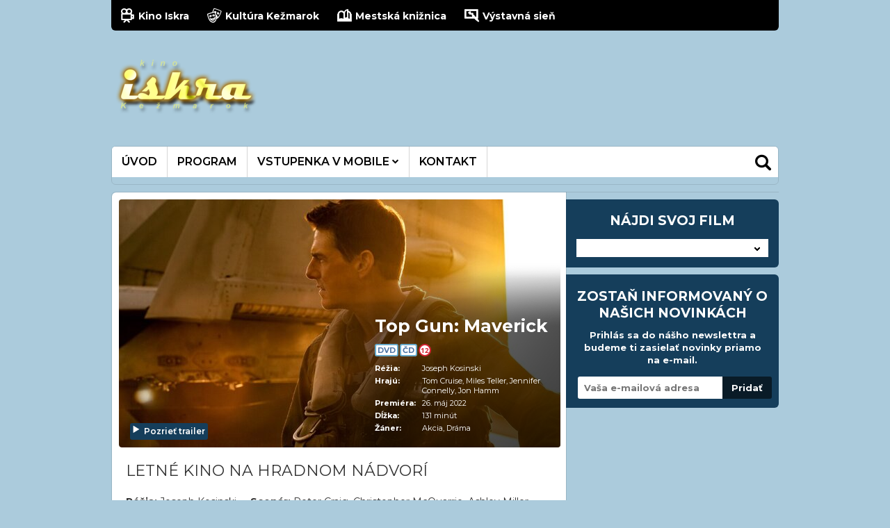

--- FILE ---
content_type: text/html; charset=UTF-8
request_url: http://www.kino.kezmarok.sk/klient-285/kino-75/stranka-1545/film-527387
body_size: 15824
content:
<!DOCTYPE HTML>
<html prefix="og: http://ogp.me/ns#">
	<head>
		<meta http-equiv="Content-Type" content="text/html; charset=utf-8">
		<meta name="description" content="Kompletný program, vstupenky online, kontakt a všetky informácie o Kino ISKRA">
		<meta name="keywords" content="Top Gun: Maverick, DETAIL FILMU, Kino ISKRA">
    	<meta name="viewport" content="initial-scale=1.0,maximum-scale=1.0">
		
<link rel="shortcut icon" href="https://storage.cinemaware.eu/285/75/9d859310-f19f-11e3-8940-9c8e9959be16.gif" />
<meta property="og:title" content="Top Gun: Maverick - program a vstupenky online" />
<meta property="og:type" content="video.movie" />
<meta property="og:image" content="https://storage.cinemaware.eu/katalogy/images/0/a/0a188cc4-1775-11ee-9bbd-9e966f951e90.jpg" />
<meta property="og:image:type" content="image/jpeg" />
<meta property="og:image:width" content="456" />
<meta property="og:image:height" content="640" />
<meta property="og:description" content="Kompletný program, vstupenky online, kontakt a všetky informácie o Kino ISKRA" />
<meta property="og:url" content="http://www.kino.kezmarok.sk/klient-285/kino-75/stranka-1545/film-527387" />
<meta property="og:site_name" content="www.kino.kezmarok.sk" />
		<title>Top Gun: Maverick – program a vstupenky online | Kino ISKRA</title>

                    <link href="/moduly_sablony/mojekino_v2r/sk/285/75/styles.min.css?ver=1697569289" rel="stylesheet" type="text/css">
        
		<style>
		.rstKontajner {
			border:none;
		}
		</style>
		
		<script type="text/javascript" src="/moduly_sablony/mojekino_v2r/js/application.combined.js?ver=1688480536"></script>
                
		
<script>
  (function(i,s,o,g,r,a,m){i['GoogleAnalyticsObject']=r;i[r]=i[r]||function(){
  (i[r].q=i[r].q||[]).push(arguments)},i[r].l=1*new Date();a=s.createElement(o),
  m=s.getElementsByTagName(o)[0];a.async=1;a.src=g;m.parentNode.insertBefore(a,m)
  })(window,document,'script','//www.google-analytics.com/analytics.js','ga');

  ga('create', 'UA-34613355-29', 'kinoiskra.sk');
  ga('send', 'pageview');

</script>
                <script src="/js/rst/scripts_playlist.js?ver=1585294700"></script>
				
        <script>

			$(document).ready(function() {
				$(".rstKontajner").playRST();

				$(".rstKontajner video").mouseover(function() {
					$(this).prop("muted", false);
				});
			
				$(".rstKontajner video").mouseout(function() {
					$(this).prop("muted", true);
				});
			});
		</script>
	</head>
	
	<body data-klient="285" data-kino="75" data-domena="46"  class="klient-285 kino-75" data-sablona="mojekino_v2r" data-jazyk_primarny="sk_SK">
		<div id="fb-root"></div>
		<script>(function(d, s, id) {
		  var js, fjs = d.getElementsByTagName(s)[0];
		  if (d.getElementById(id)) return;
		  js = d.createElement(s); js.id = id;
		  js.src = "//connect.facebook.net/sk_SK/all.js#xfbml=1";
		  fjs.parentNode.insertBefore(js, fjs);
		}(document, 'script', 'facebook-jssdk'));</script>

		
        <div id="rstDefaults" style="display: none;">
            <div id="rstVideoDefault" data-id="" data-position="" data-end="" style="display: none;">
                <video muted="" autoplay=""><source src="" type=""></video>
            </div>
            <div id="rstImageDefault" data-id="" data-position="" data-end="" style="display: none;">
                <a href="#" target="_blank">
                    <img src="">
                </a>
            </div>
        </div>
		
        <div id="bannerWrap">
        <div id="kontajner">
            
            <div id="hlavickaPanel">
            	<!--<div class="rstKontajner rst_horny" data-pozicia="horny"></div><!--/rstKontajner-->
            	<!--<div class="rstKontajner rst_horny_S" data-pozicia="horny_S">
                	<img src="http://www.mojekino.sk/moduly_sablony/mojekino_v2r/images/600x200.png" alt="">
                </div><!--/rstKontajner-->
                
<!-- pevna hlavicka -->
<!-- moduly_sablony/mojekino_v2r/switcher.tpl --><!-- V2R switcher.tpl "Switcher" -->
<div id="switcher" class="switcher" >
    <div class="pull-left" id="hlavickaSwitcher">
        <ul class="list-unstyled">
                    <li class="active">
                <a href="http://www.kinoiskra.sk" >
                                        <i class="flaticon-camera105" style="color:#ffffff;"></i><span>Kino Iskra</span></a>
                        
                                    </a>
            </li>
                    <li >
                <a href="http://www.mskskezmarok.sk" >
                                        <i class="flaticon-theatre2" style="color:#ffffff;"></i><span>Kultúra Kežmarok</span></a>
                        
                                    </a>
            </li>
                    <li >
                <a href="http://www.kniznica.kezmarok.sk" >
                                        <i class="flaticon-book236" style="color:#ffffff;"></i><span>Mestská knižnica</span></a>
                        
                                    </a>
            </li>
                    <li >
                <a href="http://www.vystavnasien.kezmarok.sk" >
                                        <i class="flaticon-paint86" style="color:#ffffff;"></i><span>Výstavná sieň</span></a>
                        
                                    </a>
            </li>
                </ul>
    </div><!--/pull-left-->

        
    <div class="pull-right">
    
                <div id="hlavickaSocialz">
            <ul class="list-unstyled">
                                    <li><a href="https://www.facebook.com/pages/Kino-Iskra-Ke%C5%BEmarok/177798402247031?fref=ts" target="_blank"><i class="ico icon-facebook"></i></a></li>
                            </ul>
        </div>
                
                <div id="hlavickaKontakt" class="desktopKontakt">
            <ul class="list-unstyled">
                                    <li>
                        <a href="mailto:kinoiskra@kezmarok.sk"><i class="icon-envelope"></i>kinoiskra@kezmarok.sk</a>
                    </li>
                                                    <li>
                        <i class="icon-phone"></i>0948 905483
                    </li>
                            </ul>
        </div>
                
    </div><!--pull-right-->
    
        <div id="hlavickaKontakt" class="floatingKontakt">
   		<span class="icon-contact-us"></span>
        <div class="hidden-contacts">
                            <strong><a href="mailto:kinoiskra@kezmarok.sk"><i class="ico ico-mail"></i>kinoiskra@kezmarok.sk</a></strong>
                                        <strong><i class="ico ico-phone"></i>0948 905483</strong>
                    </div>
    </div><!--/hlavickaKontakt floating-->
    
            <div id="mob-contact" style="display: none;">
            <a href="#" data-tooltip="popover" data-content="<a href='tel:0948 905483'>0948 905483</a><a href='mailto:kinoiskra@kezmarok.sk'>kinoiskra@kezmarok.sk</a>">
                <i class="ico-mobcontact"></i>
            </a>
        </div>
                
</div><!--/switcher-->
<!--/ V2R switcher.tpl --><!-- moduly_sablony/mojekino_v2r/hlavicka_bez_prihlasenia.tpl --><!-- V2R hlavicka_bez_prihlasenia.tpl "Hlavička bez prihlásenia"-->
<div class="hlavicka">
		<div id="hlavickaLogo">
		<a href="/"><img srcset="https://www.cinemaware.eu/images/logotypy/56cfefba-34b3-11eb-a9d9-9e966f951e90.png 1x, https://www.cinemaware.eu/images/logotypy/56cfefba-34b3-11eb-a9d9-9e966f951e90@2x.png 2x" alt="Kino ISKRA" width="210" height="144" /></a>
	</div><!--/hlavickaLogo-->
	
	<div class="right">
		<div class="wrapper-center">
			<div id="hlavickaSocialz">
				<ul class="list-unstyled">
							
						<li><a href="https://www.facebook.com/pages/Kino-Iskra-Ke%C5%BEmarok/177798402247031?fref=ts" target="_blank" title="Facebook"><i class="ico icon-facebook"></i></a></li>
									</ul>
			</div><!--/hlavickaSocial-->
						<div id="hlavickaBanner">
				<div class="rstKontajner rst_horny" data-pozicia="horny" data-poziciaId="1">
											<div data-end="1" data-id="0" data-position="1" data-campaign="0" data-content-type="inzercia" data-playlist="0"></div>
									</div>

				<div class="rstKontajner rst_horny_maly" data-pozicia="horny_maly" data-poziciaId="8">
											<div data-end="1" data-id="0" data-position="8" data-campaign="0" data-content-type="inzercia" data-playlist="0"></div>
									</div>
			</div>
			<!--/hlavickaBanner-->
		</div>
	</div>
</div><!--/hlavicka-->
<!-- pevna hlavicka koniec -->
<!-- moduly_sablony/mojekino_v2r/menu_jednoriadkove.tpl --><!-- V2R menu_jednoriadkove.tpl "Menu - jednoriadkové"-->
<div class="one-line-menu"  id="rcinemenu">
    <div class="background" style="margin-bottom:10px;">
    	<label for="show-menu" class="show-menu">
            <span class="text">Menu</span>
            <span class="icon-menu"></span>
        </label>
	    <input type="checkbox" id="show-menu" role="button">
    	<ul id="cmenu-desktop" class="cmenu">
    		    		
    		            <li class="">
                <a href="/klient-285/kino-75" >
                    ÚVOD
                                    </a>
                            </li>
    		            <li class="">
                <a href="/klient-285/kino-75/stranka-1512" >
                    PROGRAM
                                    </a>
                            </li>
    		            <li class="sub">
                <a href="/klient-285/kino-75/stranka-1525" >
                    VSTUPENKA V MOBILE
                                            <i class="icon-chevron-down"></i>
                                    </a>
                                <ul>
                                        <li>
                        <a href="/klient-285/kino-75/stranka-1525" >KÚPTE VSTUPENKU IHNEĎ</a>
                    </li>
                                        <li>
                        <a href="/klient-285/kino-75/stranka-1523" >APLIKÁCIA BUDÍCHECK</a>
                    </li>
                                        <li>
                        <a href="/klient-285/kino-75/stranka-1524" >MAILTICKET</a>
                    </li>
                                    </ul>
                            </li>
    		            <li class="">
                <a href="/klient-285/kino-75/stranka-1541" >
                    KONTAKT
                                    </a>
                            </li>
    		    	</ul>

        <ul id="cmenu-mobile" class="cmenu">
                        
                        <li class="">
                <a href="/klient-285/kino-75" >
                    ÚVOD
                                    </a>
                            </li>
                        <li class="">
                <a href="/klient-285/kino-75/stranka-1512" >
                    PROGRAM
                                    </a>
                            </li>
                        <li class="sub">
                <a href="/klient-285/kino-75/stranka-1525"  onclick="return false;">
                    VSTUPENKA V MOBILE
                                            <i class="icon-chevron-down"></i>
                                    </a>
                                <ul>
                                        <li>
                        <a href="/klient-285/kino-75/stranka-1525" >KÚPTE VSTUPENKU IHNEĎ</a>
                    </li>
                                        <li>
                        <a href="/klient-285/kino-75/stranka-1523" >APLIKÁCIA BUDÍCHECK</a>
                    </li>
                                        <li>
                        <a href="/klient-285/kino-75/stranka-1524" >MAILTICKET</a>
                    </li>
                                    </ul>
                            </li>
                        <li class="">
                <a href="/klient-285/kino-75/stranka-1541" >
                    KONTAKT
                                    </a>
                            </li>
                    </ul>

        <!-- Button trigger modal -->
        <button type="button" id="search-opener" class="search-button" style="display:none;">
            <span class="text">Vyhľadávanie</span>
            <i class="icon-search"></i>
        </button>

        <!-- Modal -->
        <div id="search-form">
            <form method="post" id="formVyhladavanie" name="formVyhladavanie" class="search" style="top:0">
                <label>
                    <input name="fVyhladavanie" id="fVyhladavanie" type="text" placeholder="Zadajte hľadaný text" class="text">
                </label>
                <button type="submit" id="search-opener" class="search-button"><i class="icon-search"></i></button>
                <button type="button" id="search-close" class="search-button"><i class="icon-cross"></i></button>
            </form>
        </div>
    </div>

    <div class="box fullwidth items_lines" id="vysledkyVyhladavania">
        <div class="background"></div>
    </div>
</div><!--/one-line-menu-->

<!--/ V2R menu_jednoriadkove.tpl-->

            </div><!--/hlavickaPanel-->

			
			            
            <div class="wrapper">
                <div id="lavyPanel">
                    <!-- moduly_sablony/mojekino_v2r/film_platno.tpl --><!-- V2R film_platno.tpl -->
<div class="box-maleplatno modul"><div class="hlavnePlatnoPlatno"><div id="filmPlatnoTrailerKontajner" style="display:none;"></div><h1 class="altheading"><div class="vcenter">Top Gun: Maverick</div></h1><div class="info"><div class="left"><a href="#" class="btn btnPlay playYTTrailer" data-ytID="WhjBRgPKDXI"><i class="ico icon-play3"></i>Pozrieť trailer</a></div><div class="right"><h1 title="Top Gun: Maverick">Top Gun: Maverick</h1><div class="object"><div class="iconsContainer"><span class="btn frmt_DVD">DVD</span><span class="btn" data-toggle="tooltip" data-placement="bottom" title="Český dabing">ČD</span><span class="btn pristupnost_12" data-toggle="tooltip" data-placement="bottom" title="nevhodné pre vekovú skupinu maloletých do 12 rokov">12</span></div></div><table><tr><td>Réžia:</td><td>Joseph Kosinski</td></tr><tr><td>Hrajú:</td><td>Tom Cruise, Miles Teller, Jennifer Connelly, Jon Hamm</td></tr><tr><td>Premiéra:</td><td>26. máj 2022</td></tr><tr><td>Dĺžka:</td><td>131 minút</td></tr><tr><td>Žáner:</td><td>Akcia, Dráma</td></tr></table></div></div><img src="https://storage.cinemaware.eu/katalogy/images/1/2/12251c92-1775-11ee-9bbd-9e966f951e90.jpg"></div><!--/hlavnePlatnoPlatno--></div><!--/box-maleplatno-->
<!--/ V2R film_platno.tpl --><script>
$(document).ready(function() {
	$(".playYTTrailer,.hlavnePlatnoPlatno.play").click(function() {

		var YTheight = $('.hlavnePlatnoPlatno').width() * (9/16);
		$("#filmPlatnoTrailerKontajner").html('<iframe width="100%" height="'+YTheight+'" src="//www.youtube.com/embed/'+ $(this).attr("data-ytID") + '?autoplay=1&rel=0&showinfo=0" frameborder="0"></iframe>');
		$("#filmPlatnoTrailerKontajner").show();
	});

	$(".bbuy").click(function() {
		if ($("body").attr("data-kino") == '') {
			alert('Ak si chcete kúpiť vstupenky, vyberte si najskôr Vaše kino.');
			return false;
		}
	});
});
</script><!-- moduly_sablony/mojekino_v2r/film_program.tpl --><!-- V2R film_program.tpl -->
<a id="predstavenia"></a>
	
<!--/ V2R film_program.tpl --><!-- moduly_sablony/mojekino_v2r/film.tpl --><!-- V2R film.tpl -->



<script type="text/javascript">
	$(document).ready(function () {
		$('.detailsmallsize').tabs();	
        $('.tablinksVstupenky .popis').click(function (e) {
            $('.detailsmallsize').tabs('option', 'active', 1);
        });
        $('.tablinksVstupenky .galeria').click(function (e) {
            $('.detailsmallsize').tabs('option', 'active', 2);
        });
	});
</script>

    <script type="text/javascript">
        $(document).ready(function () {
            $('.tablinksPopis .galeria').click(function (e) {
                $('.detailsmallsize').tabs('option', 'active', 1);
            });
            $('.tablinksGaleria .popis').click(function (e) {
                $('.detailsmallsize').tabs('option', 'active', 0);
            });
        });
    </script>

<div class="detailtabs detailsmallsize modul">

	<ul>
                <li><a href="#popis"><span class="icon-popis"></span><br><strong>Popis</strong></a></li>
    	<li><a href="#galeria"><span class="icon-galeria"></span><br><strong>Fotogaléria</strong></a></li>
    </ul>

	<div class="detailcontainer" id="popis">  
      
    	<div class="padding">  
        
                        	<h2>LETNÉ KINO NA HRADNOM NÁDVORÍ</h2>
            
                        <p>
                                                                        <strong>Réžia:</strong>
                    Joseph Kosinski
                                                                                &nbsp;&#8226;&nbsp;
                                        <strong>Scenár:</strong>
                    Peter Craig, Christopher McQuarrie, Ashley Miller, Zack Stentz
                                                                                &nbsp;&#8226;&nbsp;
                                        <strong>Kamera:</strong>
                    Claudio Miranda
                                                                                &nbsp;&#8226;&nbsp;
                                        <strong>Hudba:</strong>
                    Hans Zimmer, Harold Faltermeyer
                                                                                &nbsp;&#8226;&nbsp;
                                        <strong>Hrajú:</strong>
                    Tom Cruise, Miles Teller, Jennifer Connelly, Jon Hamm, Glen Powell, Lewis Pullman, Charles Parnell
                                                </p>
                        
                            <p>Viac než 30 rokov v službe. Pochvaly. Vyznamenania. Jediný, kto za posledných 40 rokov zostrelil tri nepriateľské lietadlá. Napriek tomu ho nikdy nepovýšili. Prečo? Pretože je to Maverick. Rebel, ktorý počúva len sám seba.</p><p>Aj napriek tomu dostane ponuku stať sa inštruktorom elitných pilotov stíhačiek v programe Top Gun, ktorých má pripraviť na úlohu spadajúcu do kategórie Mission Impossible. Okrem tejto misie bude musieť Maverick zvládnuť ďalšiu náročnú súkromnú misiu. Jedným z pilotov, ktorých má pripraviť na akciu, je Bradley Bradshaw (Miles Teller), syn jeho priateľa a navigátora Goosea. </p><p>Znalci prvého Top Gunu, vedia, že Goose zahynul, keď sa neúspešne katapultoval z neovládateľnej stíhačky, ktorú pilotoval práve Maverick. A jeho syn ho obviňuje zo smrti svojho otca. Maverick za žiadnu cenu nechce, aby Bradleyho postihol rovnaký osud ako jeho otca. Pritom si uvedomuje, že šanca, že jeden z pilotov plánovanú leteckú operáciu neprežije, nie je vôbec malá.</p>
            
            <p>
                                    <strong>Dĺžka:</strong> 131 min
                            </p>

            <p>
                                    <strong>Rok výroby:</strong> 2022
                                                    <br />                    <strong>Dátum lokálnej premiéry:</strong> 26. máj 2022
                                                    <br />                    <strong>Dátum svetovej premiéry:</strong> 27. máj 2022
                   
            </p>
    
                            <p class="flagsTitle"><strong>Krajina pôvodu:</strong></p>
                
                <ul class="flags">
                                        <li><i class="flag-icon flag-icon-us"></i> USA</li>
                                    </ul>
                    
        </div><!--/padding-->
            
        <div class="tablinks tablinksPopis">
                        <div class="col2">
                <a href="#galeria" class="galeria open-tab"><span class="icon-galeria"></span>Fotogaléria</a>
            </div>   	
        </div>
        
    </div><!--/detailcontainer-->

    <div class="detailcontainer" id="vstupenky"> 
        <div class="padding program_resp"><div class="items"></div><!--/items--></div><!--/padding program_resp-->

            </div>

	<div class="detailcontainer" id="galeria"> 
       
    	<div class="padding gallery-container">  
        
            <h2>Trailery</h2><div class="gallery video"><a class="fancybox" data-fancybox-type="iframe" href="//www.youtube.com/embed/WhjBRgPKDXI?autoplay=1&rel=0&showinfo=0"><i class="icon icon-play2"></i><img src="https://storage.cinemaware.eu/katalogy/images/9/0/nahlad_90cecb4e-1775-11ee-9bbd-9e966f951e90.jpg" alt="" /></a></div><h2>Fotogaléria</h2><div class="gallery"><a class="fancybox" rel="527387" href="https://storage.cinemaware.eu/katalogy/images/1/2/12251c92-1775-11ee-9bbd-9e966f951e90.jpg"><i class="icon icon-search"></i><img src="https://storage.cinemaware.eu/katalogy/images/1/2/nahlad_12251c92-1775-11ee-9bbd-9e966f951e90.jpg" alt="" /></a><a class="fancybox" rel="527387" href="https://storage.cinemaware.eu/katalogy/images/1/2/12284b78-1775-11ee-9bbd-9e966f951e90.jpg"><i class="icon icon-search"></i><img src="https://storage.cinemaware.eu/katalogy/images/1/2/nahlad_12284b78-1775-11ee-9bbd-9e966f951e90.jpg" alt="" /></a><a class="fancybox" rel="527387" href="https://storage.cinemaware.eu/katalogy/images/1/2/12280872-1775-11ee-9bbd-9e966f951e90.jpg"><i class="icon icon-search"></i><img src="https://storage.cinemaware.eu/katalogy/images/1/2/nahlad_12280872-1775-11ee-9bbd-9e966f951e90.jpg" alt="" /></a><a class="fancybox" rel="527387" href="https://storage.cinemaware.eu/katalogy/images/1/2/12288724-1775-11ee-9bbd-9e966f951e90.jpg"><i class="icon icon-search"></i><img src="https://storage.cinemaware.eu/katalogy/images/1/2/nahlad_12288724-1775-11ee-9bbd-9e966f951e90.jpg" alt="" /></a><a class="fancybox" rel="527387" href="https://storage.cinemaware.eu/katalogy/images/1/2/1227bfb6-1775-11ee-9bbd-9e966f951e90.jpg"><i class="icon icon-search"></i><img src="https://storage.cinemaware.eu/katalogy/images/1/2/nahlad_1227bfb6-1775-11ee-9bbd-9e966f951e90.jpg" alt="" /></a><a class="fancybox" rel="527387" href="https://storage.cinemaware.eu/katalogy/images/1/2/122916a1-1775-11ee-9bbd-9e966f951e90.jpg"><i class="icon icon-search"></i><img src="https://storage.cinemaware.eu/katalogy/images/1/2/nahlad_122916a1-1775-11ee-9bbd-9e966f951e90.jpg" alt="" /></a><a class="fancybox" rel="527387" href="https://storage.cinemaware.eu/katalogy/images/1/2/1228d20f-1775-11ee-9bbd-9e966f951e90.jpg"><i class="icon icon-search"></i><img src="https://storage.cinemaware.eu/katalogy/images/1/2/nahlad_1228d20f-1775-11ee-9bbd-9e966f951e90.jpg" alt="" /></a><a class="fancybox" rel="527387" href="https://storage.cinemaware.eu/katalogy/images/1/2/1224cadb-1775-11ee-9bbd-9e966f951e90.jpg"><i class="icon icon-search"></i><img src="https://storage.cinemaware.eu/katalogy/images/1/2/nahlad_1224cadb-1775-11ee-9bbd-9e966f951e90.jpg" alt="" /></a><a class="fancybox" rel="527387" href="https://storage.cinemaware.eu/katalogy/images/1/2/1225a9d7-1775-11ee-9bbd-9e966f951e90.jpg"><i class="icon icon-search"></i><img src="https://storage.cinemaware.eu/katalogy/images/1/2/nahlad_1225a9d7-1775-11ee-9bbd-9e966f951e90.jpg" alt="" /></a><a class="fancybox" rel="527387" href="https://storage.cinemaware.eu/katalogy/images/1/2/1227301b-1775-11ee-9bbd-9e966f951e90.jpg"><i class="icon icon-search"></i><img src="https://storage.cinemaware.eu/katalogy/images/1/2/nahlad_1227301b-1775-11ee-9bbd-9e966f951e90.jpg" alt="" /></a><a class="fancybox" rel="527387" href="https://storage.cinemaware.eu/katalogy/images/1/2/12255807-1775-11ee-9bbd-9e966f951e90.jpg"><i class="icon icon-search"></i><img src="https://storage.cinemaware.eu/katalogy/images/1/2/nahlad_12255807-1775-11ee-9bbd-9e966f951e90.jpg" alt="" /></a><a class="fancybox" rel="527387" href="https://storage.cinemaware.eu/katalogy/images/1/2/1226f1fc-1775-11ee-9bbd-9e966f951e90.jpg"><i class="icon icon-search"></i><img src="https://storage.cinemaware.eu/katalogy/images/1/2/nahlad_1226f1fc-1775-11ee-9bbd-9e966f951e90.jpg" alt="" /></a><a class="fancybox" rel="527387" href="https://storage.cinemaware.eu/katalogy/images/1/2/12277f71-1775-11ee-9bbd-9e966f951e90.jpg"><i class="icon icon-search"></i><img src="https://storage.cinemaware.eu/katalogy/images/1/2/nahlad_12277f71-1775-11ee-9bbd-9e966f951e90.jpg" alt="" /></a></div><h2>Plagáty</h2><div class="gallery plagaty"><a class="fancybox" rel="527387" href="https://storage.cinemaware.eu/katalogy/images/0/a/0a188cc4-1775-11ee-9bbd-9e966f951e90.jpg"><i class="icon icon-search"></i><img src="https://storage.cinemaware.eu/katalogy/images/0/a/nahlad_0a188cc4-1775-11ee-9bbd-9e966f951e90.jpg" alt="" /></a></div>        
        </div><!--/padding-->  
            
        <div class="tablinks tablinksGaleria">
                        <div class="col2">
                <a href="#popis" class="popis open-tab"><span class="icon-popis"></span>Popis</a>
            </div>
        </div>

    </div><!--/detailcontainer-->
</div>

<div class="detailtabs detailfullsize">
      
    <div class="padding">  
    
                    <h2>LETNÉ KINO NA HRADNOM NÁDVORÍ</h2>
        
                <p>
                                                        <strong>Réžia:</strong>
                Joseph Kosinski
                                                                &nbsp;&#8226;&nbsp;
                                <strong>Scenár:</strong>
                Peter Craig, Christopher McQuarrie, Ashley Miller, Zack Stentz
                                                                &nbsp;&#8226;&nbsp;
                                <strong>Kamera:</strong>
                Claudio Miranda
                                                                &nbsp;&#8226;&nbsp;
                                <strong>Hudba:</strong>
                Hans Zimmer, Harold Faltermeyer
                                                                &nbsp;&#8226;&nbsp;
                                <strong>Hrajú:</strong>
                Tom Cruise, Miles Teller, Jennifer Connelly, Jon Hamm, Glen Powell, Lewis Pullman, Charles Parnell
                                    </p>
                
                    <p>Viac než 30 rokov v službe. Pochvaly. Vyznamenania. Jediný, kto za posledných 40 rokov zostrelil tri nepriateľské lietadlá. Napriek tomu ho nikdy nepovýšili. Prečo? Pretože je to Maverick. Rebel, ktorý počúva len sám seba.</p><p>Aj napriek tomu dostane ponuku stať sa inštruktorom elitných pilotov stíhačiek v programe Top Gun, ktorých má pripraviť na úlohu spadajúcu do kategórie Mission Impossible. Okrem tejto misie bude musieť Maverick zvládnuť ďalšiu náročnú súkromnú misiu. Jedným z pilotov, ktorých má pripraviť na akciu, je Bradley Bradshaw (Miles Teller), syn jeho priateľa a navigátora Goosea. </p><p>Znalci prvého Top Gunu, vedia, že Goose zahynul, keď sa neúspešne katapultoval z neovládateľnej stíhačky, ktorú pilotoval práve Maverick. A jeho syn ho obviňuje zo smrti svojho otca. Maverick za žiadnu cenu nechce, aby Bradleyho postihol rovnaký osud ako jeho otca. Pritom si uvedomuje, že šanca, že jeden z pilotov plánovanú leteckú operáciu neprežije, nie je vôbec malá.</p>
        
        <p>
                            <strong>Rok výroby:</strong> 2022
                                        <br />                <strong>Dátum lokálnej premiéry:</strong> 26. máj 2022
                                        <br />                <strong>Dátum svetovej premiéry:</strong> 27. máj 2022
               
        </p>
    
                    <p class="flagsTitle"><strong>Krajina pôvodu:</strong></p>
            
            <ul class="flags">
                                <li><i class="flag-icon flag-icon-us"></i> USA</li>
                            </ul>
            
    </div><!--/padding-->
       
    <div class="padding gallery-container">  
    
        <h2>Trailery</h2><div class="gallery video"><a class="fancybox" data-fancybox-type="iframe" href="//www.youtube.com/embed/WhjBRgPKDXI?autoplay=1&rel=0&showinfo=0"><i class="icon icon-play2"></i><img src="https://storage.cinemaware.eu/katalogy/images/9/0/nahlad_90cecb4e-1775-11ee-9bbd-9e966f951e90.jpg" alt="" /></a></div><h2>Fotogaléria</h2><div class="gallery"><a class="fancybox" rel="527387" href="https://storage.cinemaware.eu/katalogy/images/1/2/12251c92-1775-11ee-9bbd-9e966f951e90.jpg"><i class="icon icon-search"></i><img src="https://storage.cinemaware.eu/katalogy/images/1/2/nahlad_12251c92-1775-11ee-9bbd-9e966f951e90.jpg" alt="" /></a><a class="fancybox" rel="527387" href="https://storage.cinemaware.eu/katalogy/images/1/2/12284b78-1775-11ee-9bbd-9e966f951e90.jpg"><i class="icon icon-search"></i><img src="https://storage.cinemaware.eu/katalogy/images/1/2/nahlad_12284b78-1775-11ee-9bbd-9e966f951e90.jpg" alt="" /></a><a class="fancybox" rel="527387" href="https://storage.cinemaware.eu/katalogy/images/1/2/12280872-1775-11ee-9bbd-9e966f951e90.jpg"><i class="icon icon-search"></i><img src="https://storage.cinemaware.eu/katalogy/images/1/2/nahlad_12280872-1775-11ee-9bbd-9e966f951e90.jpg" alt="" /></a><a class="fancybox" rel="527387" href="https://storage.cinemaware.eu/katalogy/images/1/2/12288724-1775-11ee-9bbd-9e966f951e90.jpg"><i class="icon icon-search"></i><img src="https://storage.cinemaware.eu/katalogy/images/1/2/nahlad_12288724-1775-11ee-9bbd-9e966f951e90.jpg" alt="" /></a><a class="fancybox" rel="527387" href="https://storage.cinemaware.eu/katalogy/images/1/2/1227bfb6-1775-11ee-9bbd-9e966f951e90.jpg"><i class="icon icon-search"></i><img src="https://storage.cinemaware.eu/katalogy/images/1/2/nahlad_1227bfb6-1775-11ee-9bbd-9e966f951e90.jpg" alt="" /></a><a class="fancybox" rel="527387" href="https://storage.cinemaware.eu/katalogy/images/1/2/122916a1-1775-11ee-9bbd-9e966f951e90.jpg"><i class="icon icon-search"></i><img src="https://storage.cinemaware.eu/katalogy/images/1/2/nahlad_122916a1-1775-11ee-9bbd-9e966f951e90.jpg" alt="" /></a><a class="fancybox" rel="527387" href="https://storage.cinemaware.eu/katalogy/images/1/2/1228d20f-1775-11ee-9bbd-9e966f951e90.jpg"><i class="icon icon-search"></i><img src="https://storage.cinemaware.eu/katalogy/images/1/2/nahlad_1228d20f-1775-11ee-9bbd-9e966f951e90.jpg" alt="" /></a><a class="fancybox" rel="527387" href="https://storage.cinemaware.eu/katalogy/images/1/2/1224cadb-1775-11ee-9bbd-9e966f951e90.jpg"><i class="icon icon-search"></i><img src="https://storage.cinemaware.eu/katalogy/images/1/2/nahlad_1224cadb-1775-11ee-9bbd-9e966f951e90.jpg" alt="" /></a><a class="fancybox" rel="527387" href="https://storage.cinemaware.eu/katalogy/images/1/2/1225a9d7-1775-11ee-9bbd-9e966f951e90.jpg"><i class="icon icon-search"></i><img src="https://storage.cinemaware.eu/katalogy/images/1/2/nahlad_1225a9d7-1775-11ee-9bbd-9e966f951e90.jpg" alt="" /></a><a class="fancybox" rel="527387" href="https://storage.cinemaware.eu/katalogy/images/1/2/1227301b-1775-11ee-9bbd-9e966f951e90.jpg"><i class="icon icon-search"></i><img src="https://storage.cinemaware.eu/katalogy/images/1/2/nahlad_1227301b-1775-11ee-9bbd-9e966f951e90.jpg" alt="" /></a><a class="fancybox" rel="527387" href="https://storage.cinemaware.eu/katalogy/images/1/2/12255807-1775-11ee-9bbd-9e966f951e90.jpg"><i class="icon icon-search"></i><img src="https://storage.cinemaware.eu/katalogy/images/1/2/nahlad_12255807-1775-11ee-9bbd-9e966f951e90.jpg" alt="" /></a><a class="fancybox" rel="527387" href="https://storage.cinemaware.eu/katalogy/images/1/2/1226f1fc-1775-11ee-9bbd-9e966f951e90.jpg"><i class="icon icon-search"></i><img src="https://storage.cinemaware.eu/katalogy/images/1/2/nahlad_1226f1fc-1775-11ee-9bbd-9e966f951e90.jpg" alt="" /></a><a class="fancybox" rel="527387" href="https://storage.cinemaware.eu/katalogy/images/1/2/12277f71-1775-11ee-9bbd-9e966f951e90.jpg"><i class="icon icon-search"></i><img src="https://storage.cinemaware.eu/katalogy/images/1/2/nahlad_12277f71-1775-11ee-9bbd-9e966f951e90.jpg" alt="" /></a></div><h2>Plagáty</h2><div class="gallery plagaty"><a class="fancybox" rel="527387" href="https://storage.cinemaware.eu/katalogy/images/0/a/0a188cc4-1775-11ee-9bbd-9e966f951e90.jpg"><i class="icon icon-search"></i><img src="https://storage.cinemaware.eu/katalogy/images/0/a/nahlad_0a188cc4-1775-11ee-9bbd-9e966f951e90.jpg" alt="" /></a></div>    
    </div><!--/padding-->
    
</div>

<!--/ V2R film.tpl --><script>
$(document).ready(function() {
	$(".fancybox").fancybox({
		closeSpeed: 0,
		width: 635,
		height: 357,
		nextEffect: 'fade',
		prevEffect: 'fade'
	});

	$(".share-btn").click(function() {
		var b = $(".share-panel div[class^='share-']").filter("div[class!='share-" + $(this).attr("data-sh") + "']").hide();
		$(".share-" + $(this).attr("data-sh")).toggle();
	});
});
</script>                </div><!--/lavyPanel-->
                <div id="pravyPanel">
                    					                    <!-- moduly_sablony/mojekino_v2r/najdi_film.tpl --><!-- V2R najdi_film.tpl "Nájdi film" -->
<div class="najdiFilm modul" style="margin-top:10px;">
    <h2 class="heading">Nájdi svoj film</h2>
    <select id="fNajdiFilmZoznam" data-detail="1545" data-klient="285" data-kino="75" data-jazyk="">
        <option value="">---</option>
		        <option value="821578">Dievča Momo a zlodeji času</option>
                <option value="821593">GOAT: Najlepší z najlepších</option>
                <option value="821595">Hamnet</option>
                <option value="821591">Keď sa zhasne</option>
                <option value="816884">KRÁĽ KRÁĽOV</option>
                <option value="821574">Na nové začiatky!</option>
                <option value="807229">NA SRDCI MI HRAJ !</option>
                <option value="821582">Nevolaj ma mami</option>
                <option value="821588">Piskot</option>
                <option value="821572">Posledný Viking</option>
                <option value="821584">SOS</option>
                <option value="821586">Štyri matky</option>
            </select>
</div>
<!--/ V2R najdi_film.tpl --><div class="cclearfix"></div><!-- moduly_sablony/mojekino_v2r/newsletter.tpl --><!-- V2R newsletter.tpl "Newsletter" -->
<div class="newsletter modul" style="margin-top:10px;">
	<h2 class="heading">Zostaň informovaný o našich novinkách</h2>
	<p>Prihlás sa do nášho newslettra a budeme ti zasielať novinky priamo na e-mail.</p>
	<div class="object">
		<form method="post" id="formNewsletter" name="formNewsletter">
			<input id="newsletterEmail" type="text" class="text" placeholder="Vaša e-mailová adresa" data-msg="Zadajte vašu e-mailovú adresu." />
			<input type="submit" class="submit" value="Pridať" id="zaevidujEmail" />
			<div id="emailTestAlert" style="display:none;"></div>
		</form>
	</div><!--/object-->
</div><!--/newsletter-->
<!--/ V2R newsletter.tpl --><div class="cclearfix"></div><div class="cclearfix"></div>                </div><!--/pravyPanel-->
            </div><!--/wrapper-->
            
            <div id="patickaPanel">
                            </div><!--/patickaPanel-->
            
            
            <div id="dlgVOP" style="display:none;" title="Všeobecné obchodné podmienky">
                <p><strong>Všeobecné obchodné podmienky pri ONLINE nákupe</strong></p>
<p> </p>
<p><strong>Úvodné ustanovenia a definície pojmov</strong></p>
<p>Tieto obchodné podmienky pre nákup vstupeniek cez internet (ďalej len „Obchodné podmienky“) platia pri nákupe vstupeniek na filmové, kultúrne a spoločenské alebo aj iné predstavenie prevádzkované spoločnosťou Mestské kultúrne stredisko<strong>,</strong> zapísanou v Živnostenskom registri č.730-7307 (ďalej len „Prevádzkovateľ“), a to len pri nákupe vstupeniek prostredníctvom internetovej stránky www.kinoiskra.sk alebo www.mskskezmarok.sk. Tieto Obchodné podmienky upravujú vzájomné práva a povinnosti Prevádzkovateľa a kupujúceho (ďalej len „Zákazník“).</p>
<p>„Vstupenka“ je vstupenka zakúpená, a zároveň vytlačená v pokladniach prevádzky prevádzkovaných Prevádzkovateľom (ďalej len „Kino ISKRA“).</p>
<p>„mailTicket“ je vstupenka zakúpená prostredníctvom internetovej stránky www.mskskezmarok.sk a jej podstránok pre jednotlivé kiná a to: www.kinoiskra.sk s unikátnym čiarovým kódom, vytlačená Zákazníkom, alebo vstupenka vo formáte PDF s unikátnym čiarovým kódom predložená Zákazníkom uvádzačovi pred vstupom do Kina Iskra prostredníctvom prenosného elektronického zariadenia (mobilným telefónom, tabletom a pod.). Vstupenka s unikátnym čiarovým kódom je súčasťou potvrdzujúceho e-mailu, ktorý bude doručený Zákazníkovi vždy po objednaní a úhrade vstupenky cez internetovú stránku www.mskskezmarok.sk a www.kinoiskra.sk . Čiarovým kódom sa Zákazník preukáže pred vstupom do sály alebo na konkrétne predstavenie. Možno ho naskenovať z mobilného zariadenia alebo predložiť vo vytlačenej forme. Kód musí byť čitateľný a nepoškodený. Zákazník preberá zodpovednosť za nešírenie vstupenky, aby tak zabránil jej prípadnému zneužitiu.</p>
<p>Prevádzkovateľ rezervačného a nákupného systému je spoločnosť Ticketware SE, so sídlom Hlavná 23, 917 01 Trnava, IČO: 48298034, e-mailový kontakt podpora@ticketware.sk, prehlasuje, že platobné služby pre platobné metódy, konkrétne platby pomocou platobných kariet a platby pomocou online bankového prevodu zaisťuje spoločnosť Besteron a.s. (ďalej len “Besteron”), sídlo Teslova 20, 821 02 Bratislava, IČO: 47866233, DIČ: 2024127963. Spoločnosť Ticketware SE zabezpečuje predaj a vyúčtovanie platieb. Spoločnosť Ticketware SE rieši reklamácie platiteľov kartou v zastúpení za svojich klientov (3.strana)</p>
<p>Besteron poskytuje platobné služby z obchodného aj technického hľadiska a realizuje platobné transakcie na svoj účet a svoje obchodné meno. Prípadné reklamácie a otázky o platobných transakciách môže Platiteľ smerovať priamo na Besteron prostredníctvom telefonickej linky 02/33 52 76 75 (po-pia 08 - 16h, víkendy a sviatky 08 - 20h) alebo pomocou e-mailovej podpory na adrese <a href="mailto:helpdesk@besteron.sk">helpdesk@besteron.sk</a>, či písomne na adresu sídla.</p>
<p> Po potvrdení objednávky má Platiteľ možnosť využiť službu bankového prevodu, ktorá ho presmeruje na internetové bankovníctvo jeho banky. Platiteľ prostredníctvom internet bankingu odošle Platbu. Predávajúci expeduje vstupenky ihneď po prijatí potvrdenia o úhrade od Besteronu.</p>
<p>Citlivé vstupné údaje, ktoré zadáva Platiteľ do systému internetového bankovníctva sú chránené platobnými bránami bánk a nedostávajú sa do prostredia tretích strán. Spracovatelia platieb vidia iba informácie o transakcií, ktoré im banka s odoslanou transakciou oznámi.</p>
<p>Používateľ nesmie využívať Rezervačný a nákupný systém spôsobom, ktorý by mohol znížiť jeho hodnotu a/alebo poškodiť, upraviť, znemožniť, preťažiť alebo zhoršiť funkciu časti a/alebo celku Rezervačného a nákupného systému, či infraštruktúry Poskytovateľa zahŕňajúcej akékoľvek pasívne a/alebo aktívne prvky infraštruktúry a/alebo sieťové zariadenia, či servery. Používatel nesmie zneužívať, blokovať, modifikovať alebo inak meniť akúkoľvek časť Rezervačného a nákupného systému, alebo sa len pokúsiť narušiť stabilitu, chod alebo dáta Rezervačného a nákupného systému. Prevádzkovateľ nenesie zodpovednosť za prípadné neoprávnené zásahy tretích osôb, v dôsledku čoho tieto osoby neoprávnene získajú prístup k osobným údajom používateľa a/alebo k jeho používateľskému účtu a/alebo k príslušnej databáze poskytovateľa tieto údaje použijú, využijú, zneužijú alebo sprístupnia tieto údaje tretím osobám. Akékoľvek vyššie uvedené činnosti môžu byť trestné.</p>
<p>„Orgán dohľadu“ je Slovenská obchodná inšpekcia so sídlom Prievozská 32, 827 99 Bratislava 27, Slovenská republika (www.soi.sk).</p>
<p>Zákazník súhlasí s týmito Obchodnými podmienkami, ktoré sú pre obe strany záväzné. V prípade potreby môže Zákazník kontaktovať Prevádzkovateľa prostredníctvom e- mailu kino.kezmarok@gmail.com a kultura@kezmarok.sk.</p>
<p> <strong style="font-size: 9pt;">Spôsob zakúpenia a doručenia vstupenky</strong></p>
<p>Zákazník si môže zakúpiť elektronicku vstupenku (dalej len mailTicket) na konkrétne predstavenie prostredníctvom našej internetovej stránky www.mskskezmarok.sk a www.kinoiskra.sk po výbere mesta, filmu a času s presmerovaním na internetovú stránku system.cinemaware.eu a zaplatiť za mailTicket cenu vstupenky, podľa vytvorenej objednávky prostredníctvom služby Besteron.</p>
<p>mailTicket je možné zakúpiť najneskôr 30 minút pred začiatkom požadovaného predstavenia uvedeného v programe kina. Neskôr si Zákazník môže kúpiť v pokladni kina iba Vstupenky na neobsadené miesta.</p>
<p>Po výbere a označení konkrétneho predstavenia Zákazník označí počet dospelých a počet zľavnených mailTicketov, zvolí miesto a druh (obyčajný, Deti, študenti, seniori, ZŤP) a sedadlo vstupenky, Zákazník pokračuje ku kroku zaplatiť online. Zákazníkovi sa zároveň zobrazí celková kúpna cena mailTicket, ktorú je po potvrdení Objednávky v kroku „ZAPLATIŤ ONLINE” (s povinnosťou platby) povinný uhradiť. Uvedená kúpna cena je aktuálnou cenou pre objednané mailTicket a je cenou konečnou, t.j. vrátane DPH a prípadných poskytnutých zliav. Zákazník vyjadrí súhlas s obchodnými podmienkami.</p>
<p>Po potvrdení objednávky mailTicket v kroku „ZAPLATIŤ ONLINE“ je Zákazník presmerovaný do zabezpečenej platobnej brány Besteron, prostredníctvom ktorej vykoná úhradu. Úhradu je potrebné vykonať v časovom limite do 15 minút, ktorý sa odpočítava od okamihu začatia procesu platby presmerovaním na platobnú bránu. Po vypršaní časového limitu 15 minút nebude začatá objednávka dokončená.</p>
<p>Po uskutočnení úspešnej platby prostredníctvom zabezpečenej platobnej brány Besteron v časovom limite 15 minút bude Zákazník opäť presmerovaný na internetovú stránku system.cinemaware.eu pre vygenerovanie a zobrazenie mailTicket. Objednávka bude úspešne dokončená len v prípade, ak Zákazník vyčká na presmerovanie na internetové stránky system.cinemaware.eu a zobrazí sa mui jeho mailTicket na obrazovke. Následne mu  bude doručený mailTicket na správne zadaný a funkčný email. V prípade, ak Zákazník nevyčká na presmerovanie a nezadal správny a funkčný email pre doručenie mailTicket, Prevádzkovateľ nenesie zodpovednosť za nedokončenie objednávky a Zákazník si musí uplatniť reklamáciu realizovanej úhrady v banke.</p>
<p>Po realizovaní úhrady kúpnej ceny mailTicket a úspešnom dokončení objednávky bude Zákazníkovi odoslaný potvrdzujúci e-mail na ním zadanú platnú a funkčnú e- mailovú adresu, ktorý obsahuje unikátny čiarový kód a variabilný symbol a platný mailTicket vo formáte PDF oprávňujúci na vstup do sály (slúži ako vstupenka). Pre daňové účely, slúži mailTicket ako daňový doklad.</p>
<p>Platba je zrealizovaná iba vtedy, ak Zákazník dostane od Prevádzkovateľa potvrdenie o zaplatení podľa predchádzajúceho bodu správou na e - mailovú adresu zadanú v objednávke.</p>
<p>Unikátny čiarový kód v mailTicket je platný iba raz, tzn. že pri akomkoľvek ďalšom predložení čiarového kódu sa na takto predložený mailTicket nebude prihliadať a na jeho základe nebude povolený vstup do kinosály, a to bez ohľadu na to, kto vyššie uvedený mailTicket predloží.</p>
<p>Zákazník je povinný, pokiaľ si uplatňuje nárok na poskytnutie zľavneného vstupného, preukázať oprávnenosť nároku na zľavnený mailTicket pred vstupom do kinosály predložením platného dokladu, ktorá oprávňuje držiteľa k zľave. Kumulácia jednotlivých zliav nie je možná. V prípade, že Zákazník nepreukáže nárok na zľavnený mailTicket, bude mailTicket považovaný za neplatný, nepovolí sa vstup do kinosály a nevznikne nárok na vrátenie zaplatenej ceny mailTicket. Prevádzkovateľ poskytuje možnosť doplatenia rozdielu v cene zo zľavnenej vstupenky na cenu za dospelého, čo môže urobiť zákazník v pokladni kina. Zľavneným vstupným sa na účely týchto Obchodných podmienok považuje iba vstupné podľa platného cenníka.</p>
<p> <strong style="font-size: 9pt;">Odstúpenie od zmluvy</strong></p>
<p>Predaj mailTicketov na filmové a iné predstavenie sa považuje za zmluvu súvisiacu s poskytovaním služieb súvisiacich s činnosťami v rámci voľného času, podľa ktorej sa Prevádzkovateľ zaväzuje poskytnúť tieto služby v dohodnutom čase alebo v dohodnutej lehote a z toho dôvodu Zákazník nemôže, v zmysle § 7 ods. 6 písm. k) zák. č. 102/2014 Z.z. o ochrane spotrebiteľa pri predaji tovaru alebo poskytovaní služieb na základe zmluvy uzavretej na diaľku alebo zmluvy uzavretej mimo prevádzkových priestorov predávajúceho a o zmene a doplnení niektorých zákonov v znení neskorších predpisov, odstúpiť od zmluvy. </p>
<p> <strong style="font-size: 9pt;">Reklamácie</strong></p>
<p>Prevádzkovateľ zodpovedá za vady poskytovanej služby, prípadne predávaného tovaru podľa ustanovení príslušných právnych predpisov, najmä ustanovenia § 420 a nasl. zákona č. 40/1964 Zb. Občiansky zákonník v znení neskorších predpisov.</p>
<p>Reklamovať poskytnutú službu, t.j. predstavenie, na ktoré bol mailTicket zakúpený, je možné za podmienok stanovených reklamačným poriadkom Prevádzkovateľa, ktorý sa nachádza na internetovej stránke www.mskskezmarok.sk a www.kinoiskra.sk a v priestoroch prevádzky.</p>
<p> <strong style="font-size: 9pt;">Osobné údaje a ich ochrana</strong></p>
<p>Prevádzkovateľ zabezpečuje ochranu osobných údajov kupujúceho v súlade so zákonom č. 18/2018 Z.z. o ochrane osobných údajov a o zmene a doplnení niektorých zákonov.</p>
<p>Informácie o spracúvaní osobných údajov sú uvedené na webovej stránke Prevádzkovateľa. Zákazník berie na vedomie, že je povinný Prevádzkovateľovi poskytnúť osobné údaje v správnej a pravdivej forme a je tiež povinný informovať Prevádzkovateľa o každej zmene svojich osobných údajov. Zákazník potvrdzuje, že osobné údaje, ktoré poskytol, sú správne. Zákazník pri odoslaní objednávky potvrdí, že v súlade so zákonom mu bolo poskytnuté poučenie týkajúce sa ochrany osobných údajov, a to aktivovaním príslušnej funkcie na webovej stránke Prevádzkovateľa.</p>
<p> <strong style="font-size: 9pt;">Alternatívne riešenie sporov</strong></p>
<p>Pokiaľ Zákazník nie je spokojný so spôsobom, ktorým Prevádzkovateľ vybavil jeho reklamáciu alebo sa domnieva, že Prevádzkovateľ porušil jeho práva, má možnosť obrátiť sa na Prevádzkovateľa so žiadosťou o nápravu (prostredníctvom emailu na kino.kezmarok@gmail.com a kultura@kezmarok.sk). Ak Prevádzkovateľ na žiadosť o nápravu odpovie zamietavo, alebo na ňu neodpovie do 30 dní odo dňa jej odoslania, Zákazník má právo podať návrh na začatie alternatívneho riešenia svojho sporu podľa ustanovenia § 11 a nasl. zákona č. 391/2015 Z.z. o alternatívnom riešení spotrebiteľských sporov a o zmene a doplnení niektorých zákonov v znení neskorších predpisov. Príslušným subjektom na alternatívne riešenie spotrebiteľských sporov s Prevádzkovateľom je Orgán dohľadu - Slovenská obchodná inšpekcia, so sídlom: Prievozská 32, 827 99 Bratislava, IČO: 17 331 927, ktorú je možné za uvedeným účelom kontaktovať na adrese Slovenská obchodná inšpekcia, Ústredný inšpektorát, Odbor medzinárodných vzťahov a alternatívneho riešenia sporov, Prievozská 32, 827 99 Bratislava 27, internetová adresa:<a href="https://www.soi.sk/">www.soi.sk</a>, alebo iná príslušná oprávnená právnická osoba zapísaná v zozname subjektov alternatívneho riešenia sporov vedenom Ministerstvom hospodárstva Slovenskej republiky (zoznam je dostupný na stránke www.economy.gov.sk).</p>
<p>6.2 Zákazník má právo voľby, na ktorý z uvedených subjektov alternatívneho riešenia spotrebiteľských sporov sa obráti. Zákazník môže na podanie návrhu na alternatívne riešenie svojho sporu využiť platformu pre riešenie sporov on-line, ktorá je dostupná na webovej stránke <a href="http://ec.europa.eu/consumers/odr/">ec.europa.eu/consumers/odr/</a>.</p>
<p> <strong style="font-size: 9pt;">VII. Záverečné ustanovenia</strong></p>
<p>7.1 Tieto Obchodné podmienky platia pre Zákazníka v rozsahu a znení uvedenom na internetových stránkach Prevádzkovateľa v deň zakúpenia elektronickej vstupenky mailTicket Zákazníkom.</p>
<p>7.2 Aktivovaním príslušnej funkcie pred zakúpením mailTicket kupujúci potvrdí, že sa s týmito Obchodnými podmienkami oboznámil, v plnom rozsahu porozumel ich obsahu, súhlasí s nimi a je nimi viazaný. Prevádzkovateľ si vyhradzuje právo v zákonnom rozsahu meniť tieto Obchodné podmienky pre nákup mailTicket cez internet, prípadne ich časť.</p>
<p>7.3 Akékoľvek zmeny týchto Obchodných podmienok nadobúdajú účinnosť dňom uvedeným v aktualizovanom znení.</p>
<p><span>7.4 Na vzťahy výslovne neupravené týmito všeobecnými obchodnými podmienkami sa aplikujú príslušné ustanovenia Občianskeho zákonníka, Obchodného zákonníka, zákona č. 22/2004 Z.z. o elektronickom obchode a zákona č. 102/2014 Z.z. o ochrane spotrebiteľa pri predaji tovaru alebo poskytovaní služieb na základe zmluvy uzavretej na diaľku alebo zmluvy uzavretej mimo prevádzkových priestorov predávajúceho a o zmene a doplnení niektorých zákonov.</span></p><hr><br><strong>VYHLÁSENIE POSKYTOVATEĽA PLATOBNEJ SLUŽBY</strong><br><br>  <p>Prevádzkovateľ rezervačného a nákupného systému je spoločnosť Ticketware SE, so sídlom Hlavná 23, 917 01 Trnava, IČO: 48298034, e-mailový kontakt podpora@cinemaware.eu, prehlasuje, že platobné služby pre platobné metódy, konkrétne platby pomocou platobných kariet a platby pomocou online bankového prevodu zaisťuje spoločnosť GoPay s.r.o. (ďalej len “GoPay”), sídlo Planá 67, 370 01 České Budějovice, Česká Republika, IČ: 26046768. Obchodníkom/príjemcom platieb pre GoPay je spoločnosť NewVision Money s.r.o., so sídlom Lidická 700/19, Veveří, 602 00 Brno, IČO: 08693242, Česká republika, e-mail: podpora@cinemaware.eu, tel.: +421 948 842538, ktorá zabezpečuje príjem, vyúčtovanie a zasielanie platieb. Spoločnosť Ticketware SE rieši reklamácie platiteľov kartou v zastúpení za svojich klientov (3.strana).</p>
        <p>GoPay poskytuje platobné služby z obchodného aj technického hľadiska a realizuje platobné transakcie na svoj účet a svoje obchodné meno. Prípadné reklamácie a otázky o platobných transakciách môže Platiteľ smerovať priamo na GoPay prostredníctvom telefonickej linky +420 840 818 918 (po-pia 08 - 17h) alebo pomocou e-mailovej podpory na adrese gopay@gopay.cz, či písomne na adresu sídla.</p>
        <p>Po potvrdení objednávky má Platiteľ možnosť využiť službu bankového prevodu, ktorá ho presmeruje na internetové bankovníctvo jeho banky. Platiteľ prostredníctvom internet bankingu odošle Platbu. Predávajúci expeduje vstupenky ihneď po prijatí potvrdenia o úhrade od GoPay.</p>
        <p>Citlivé vstupné údaje, ktoré zadáva Platiteľ do systému internetového bankovníctva sú chránené platobnými bránami bánk a nedostávajú sa do prostredia tretích strán. Spracovatelia platieb vidia iba informácie o transakcií, ktoré im banka s odoslanou transakciou oznámi.</p>
        <p>Kliknutím na tlačidlo: “Pokračovať” potvrdzuje Platiteľ súhlas so Všeobecnými obchodnými podmienkami prevádzky. Pokračovaním v platbe dáva taktiež prevádzkovateľovi systému súhlas so spracovaním zadaných kontaktných údajov, a to až do doby písomného vyjadrenia nesúhlasu s týmto spracovaním. Kontaktné údaje, ktoré Platiteľ uvedie pri objednaní, slúžia výhradne pre potreby prevádzkovateľa systému a nebudú poskytnuté iným subjektom s výnimkou spracovávateľov platieb a prevádzky, v ktorej si platiteľ kupuje vybranú službu alebo produkt..</p>
        <p>Používateľ nesmie využívať Rezervačný a nákupný systém spôsobom, ktorý by mohol znížiť jeho hodnotu a/alebo poškodiť, upraviť, znemožniť, preťažiť alebo zhoršiť funkciu časti a/alebo celku Rezervačného a nákupného systému, či infraštruktúry Poskytovateľa zahŕňajúcej akékoľvek pasívne a/alebo aktívne prvky infraštruktúry a/alebo sieťové zariadenia, či servery. Používatel nesmie zneužívať, blokovať, modifikovať alebo inak meniť akúkoľvek časť Rezervačného a nákupného systému, alebo sa len pokúsiť narušiť stabilitu, chod alebo dáta Rezervačného a nákupného systému. Prevádzkovateľ nenesie zodpovednosť za prípadné neoprávnené zásahy tretích osôb, v dôsledku čoho tieto osoby neoprávnene získajú prístup k osobným údajom používateľa a/alebo k jeho používateľskému účtu a/alebo k príslušnej databáze poskytovateľa tieto údaje použijú, využijú, zneužijú alebo sprístupnia tieto údaje tretím osobám. Akékoľvek vyššie uvedené činnosti môžu byť trestné.</p>
        <hr>
        <p><em>Skontrolujte si prosím zadanú e-mailovú adresu. Na zadaný e-mail môžu byť zaslané objednané a uhradené vstupenky alebo e-mailová správa potrebná k vyzdvihnutiu vstupeniek v pokladni prevádzky. Na nesprávne zadaný e-mail nie je možné uplatňovať si reklamáciu.</em></p>
        
                    </div>

            <div id="dlgAutorskePrava" style="display:none;" title="Autorské práva a Vyhlásenie o prístupnosti">
            </div>
            
            <div class="copyright">
                &copy; 2011 - 2026 Mestské kultúrne stredisko Kežmarok & Ticketware SE.<br>
                <a href="#" class="btnZobrazVOP">Všeobecné obchodné podmienky</a>
                                <br>
                                Kino ISKRA používa <a href="http://www.ticketware.sk" title="softvér na predaj vstupeniek" target="_blank"> softvér na predaj vstupeniek Ticketware</a>.
            </div><!--/copyright-->

            
        
        </div><!--/kontajner-->
        
        <div id="bannerAdLeft">
            <div class="rstKontajner rst_lavy_horny" data-pozicia="lavy_horny" data-poziciaId="2"><div data-end="1" data-id="0" data-position="2" data-campaign="0" data-content-type="inzercia" data-playlist="0"></div></div><!--/rstKontajner-->
            <div class="rstKontajner rst_lavy_dolny" data-pozicia="lavy_dolny" data-poziciaId="3"><div data-end="1" data-id="0" data-position="3" data-campaign="0" data-content-type="inzercia" data-playlist="0"></div></div><!--/rstKontajner-->
        </div>        
        
        <div id="bannerAdRight">
            <div class="rstKontajner rst_pravy_horny" data-pozicia="pravy_horny" data-poziciaId="4"><div data-end="1" data-id="0" data-position="4" data-campaign="0" data-content-type="inzercia" data-playlist="0"></div></div><!--/rstKontajner-->
            <div class="rstKontajner rst_pravy_dolny" data-pozicia="pravy_dolny" data-poziciaId="5"><div data-end="1" data-id="0" data-position="5" data-campaign="0" data-content-type="inzercia" data-playlist="0"></div></div><!--/rstKontajner-->
        </div>
            
        </div><!--/bannerWrap-->
	
		

        
        
        
<!--        --><!--    -->
<!--        --><!--            <div class="eu-cookies">-->
<!--                <button class="theme-color1">zavrieť</button>-->
<!--                <span>Pre lepšie prispôsobenie obsahu pre Vás, bezpečnosti, meraniu štatistík návštevnosti a lepšej spätnej väzbe tento web používa cookies. Klikaním a navigovaním po stránke súhlasíte s tým, že zbierame o Vás anonymné informácie cez cookies. <a type="button" href="#" id="cookies-btn">Viac informácií o používaní cookies na našej stránke nájdete tu.</a></span>-->
<!--    -->
<!--                <div id="eu-cookiesDetail" class="dialog" style="display:none;">-->
<!--                    <p><strong>Prečo a kde používame cookies?</strong></p>-->
<!--                    <p>Štatistiky o návštevnosti: aby sme vedeli určiť pre vlastné potreby a pre potreby našich reklamných partnerov, koľko ľudí navštívilo naše stránky. Tieto dáta sú anonymné a poskytujú nám skvelú spätnú väzbu, ako ľudia používajú náš web, aby sme mohli jeho obsah vylepšovať.</p>-->
<!--                    <p>Bezpečnosť: pomocou cookies web zisťuje, či ste to skutočne vy, ked sa prihlásite do svojho užívateľského účtu (ak túto možnosť web poskytuje).</p>-->
<!--                    <p><strong>Používajú iné subjekty cookies na našej stránke?</strong></p>-->
<!--                    <p>Naše stránky môžu používať cookies iných subjektov na meranie štatistík o návštevnosti. Tieto anonymné štatistiky v prípade reklamných kampaní môžeme poskytovať našim reklamným partnerom.</p>-->
<!--                    <p>Pokiaľ stránka obsahuje prvky spojené so sociálnou sieťou Facebook, tieto prvky používajú cookies na poskytnutie lepšej spätnej väzby pre Vás (napr. údaje o Vašich priateľoch, ktorí "lajkli" to isté čo vy a podobne).</p>-->
<!--                    <p><strong>Ako vypnete používanie cookies?</strong></p>-->
<!--                    <p>Váš webový prehliadač alebo zariadenie môže ponúkať nastavenia, ktoré vám umožňujú povoliť alebo zakázať používanie cookies a odstrániť ich. Viac informácií o týchto nastaveniach nájdete v pomocníkovi pre Váš webový prehliadač alebo zariadenie. Niektoré služby na našej stránke nemusia pracovať správne, ak vypnete používanie cookies.</p>-->
<!--                </div>-->
<!--            </div>-->
<!--        --><!---->
<!--        --><!--            <div class="eu-cookies">-->
<!--                <button class="theme-color1">zavřít</button>-->
<!--                <span>Pro lepší přizpůsobení obsahu pro Vás, bezpečnosti, měření statistik návštěvnosti a lepší zpětné vazbě tento web používá cookies. Klikáním a navigováním po stránce souhlasíte s tím, že sbíráme o Vás anonymní informace přes cookies. <a type="button" href="#" id="cookies-btn">Více informací o používání cookies na naší stránce najdete zde.</a></span>-->
<!--    -->
<!--                <div id="eu-cookiesDetail" class="dialog" style="display:none;">-->
<!--                    <p><strong>Proč a kde používáme cookies?</strong></p>-->
<!--                    <p>Statistiky o návštěvnosti: abychom věděli určit pro vlastní potřeby a pro potřeby našich reklamních partnerů, kolik lidí navštívilo naše stránky. Tato data jsou anonymní a poskytují nám skvělou zpětnou vazbu, jak lidé používají náš web, abychom mohli jeho obsah vylepšovat.</p>-->
<!--                    <p>Bezpečnost: pomocí cookies web zjišťuje, zda jste to skutečně vy, když se přihlásíte do svého uživatelského účtu (pokud tuto možnost web poskytuje).</p>-->
<!--                    <p><strong>Používají jiné subjekty cookies na naší stránce?</strong></p>-->
<!--                    <p>Naše stránky mohou používat cookies jiných subjektů na měření statistik o návštěvnosti. Tyto anonymní statistiky v případě reklamních kampaní můžeme poskytovat našim reklamním partnerům.</p>-->
<!--                    <p>Pokud stránka obsahuje prvky spojené se sociální sítí Facebook, tyto prvky používají cookies na poskytnutí lepší zpětné vazby pro Vás (např. Údaje o Vašich přátelích, kteří "lajkli" totéž co vy a podobně).</p>-->
<!--                    <p><strong>Jak vypnete používání cookies?</strong></p>-->
<!--                    <p>Váš webový prohlížeč nebo zařízení může nabízet nastavení, které vám umožňují povolit nebo zakázat používání cookies a odstranit je. Více informací o těchto nastaveních najdete v nápovědě pro Váš webový prohlížeč nebo zařízení. Některé služby na naší stránce nemusí pracovat správně, pokud vypnete používání cookies.</p>-->
<!--                </div>-->
<!--            </div>-->
<!--        --><!---->
<!--        --><!--            <div class="eu-cookies">-->
<!--                <button class="theme-color1">close</button>-->
<!--                <span>This website use cookies to provide personalised content for you, enhanced security, statistics about visitors and better feedback to us. By clicking and navigating through the website you agree this website use cookies. <a type="button" href="#" id="cookies-btn">Find more information about using cookies by our website here.</a></span>-->
<!--    -->
<!--                <div id="eu-cookiesDetail" class="dialog" style="display:none;">-->
<!--                    <p><strong>Prečo a kde používame cookies?</strong></p>-->
<!--                    <p>Štatistiky o návštevnosti: aby sme vedeli určiť pre vlastné potreby a pre potreby našich reklamných partnerov, koľko ľudí navštívilo naše stránky. Tieto dáta sú anonymné a poskytujú nám skvelú spätnú väzbu, ako ľudia používajú náš web, aby sme mohli jeho obsah vylepšovať.</p>-->
<!--                    <p>Bezpečnosť: pomocou cookies web zisťuje, či ste to skutočne vy, ked sa prihlásite do svojho užívateľského účtu (ak túto možnosť web poskytuje).</p>-->
<!--                    <p><strong>Používajú iné subjekty cookies na našej stránke?</strong></p>-->
<!--                    <p>Naše stránky môžu používať cookies iných subjektov na meranie štatistík o návštevnosti. Tieto anonymné štatistiky v prípade reklamných kampaní môžeme poskytovať našim reklamným partnerom.</p>-->
<!--                    <p>Pokiaľ stránka obsahuje prvky spojené so sociálnou sieťou Facebook, tieto prvky používajú cookies na poskytnutie lepšej spätnej väzby pre Vás (napr. údaje o Vašich priateľoch, ktorí "lajkli" to isté čo vy a podobne).</p>-->
<!--                    <p><strong>Ako vypnete používanie cookies?</strong></p>-->
<!--                    <p>Váš webový prehliadač alebo zariadenie môže ponúkať nastavenia, ktoré vám umožňujú povoliť alebo zakázať používanie cookies a odstrániť ich. Viac informácií o týchto nastaveniach nájdete v pomocníkovi pre Váš webový prehliadač alebo zariadenie. Niektoré služby na našej stránke nemusia pracovať správne, ak vypnete používanie cookies.</p>-->
<!--                </div>-->
<!--            </div>-->
<!--        --><!---->
<!--        --><!--            <div class="eu-cookies">-->
<!--                <button class="theme-color1">bezárás</button>-->
<!--                <span>Oldalunk cookie-kat használ, hogy személyre szabhassuk tartalmainkat, a nagyobb biztonság érdekében és hogy elemezhessük látogatottságunkat. Kattintással, és az oldalon való böngészéssel elfogadja, hogy cookie-kon keresztül anonim információkat gyűjtünk Önről. <a type="button" href="#" id="cookies-btn">További információt arról, hogy hogyan használjuk a cookie-kat az oldalunkon itt talál.</a></span>-->
<!--    -->
<!--                <div id="eu-cookiesDetail" class="dialog" style="display:none;">-->
<!--                    <p><strong>Miért és hol használunk cookie-kat?</strong></p>-->
<!--                    <p>Látogatottsági statisztika: hogy mérni tudjuk oldalaink látogatottságát saját felhasználásra és partnereink számára. Ezek az adatok anonimek és remek visszajelzést adnak, hogy az emberek hogyan használják az oldalt, hogy tökéletsíteni tudjuk a tartalmakat.</p>-->
<!--                    <p>Biztonság: a cookie-k segítségével az oldal ellenőrzi, hogy Ön e, ha bejelentkezik a felhasználói fiókjába (ha ezzel a lehetőséggel az oldal rendelkezik).</p-->
<!--                    ><p><strong>Használ harmadik fél cookie-kat az oldalunkon?</strong></p>-->
<!--                    <p>Az oldalaink használhatják haradmik fél cookie-jait a látogatottság mérésére. Ezeket az anonim adatokat reklám kampányok esetében továbbíthatjuk reklám partnereink számára.</p>-->
<!--                    <p>Amennyiben az oldal tartalmazza a Facebook közösségi oldal elemeit, ezen elemek cookie-kat használnak, hogy Ön jobb visszajelzést kaphasson (pl. adatokat az ismerőseiről, kik "lájkolták" ugyan azt amit Ön és hasonlók).</p>-->
<!--                    <p><strong>Hogyan kapcsolhatja ki a cookie-k használatát?</strong></p>-->
<!--                    <p>Az Ön böngészője, vagy eszköze beállításában van lehetőség a cookie-k engedélyezésére ill. tiltására és törlésére. Bővebb információt a beállítással kapcsolatban a böngészője ill. eszköze súgójában talál. Egyes szolgáltatások nem működnek helyesen, amennyiben tiltja a cookie-kat.</p>-->
<!--                </div>-->
<!--            </div>-->
<!--        --><!---->
<!--        <noscript><style>.eu-cookies { display:none }</style></noscript>-->
<!--        -->
<!--    -->	</body>
</html>

--- FILE ---
content_type: text/css
request_url: http://www.kino.kezmarok.sk/moduly_sablony/mojekino_v2r/sk/285/75/styles.min.css?ver=1697569289
body_size: 32914
content:
@charset "UTF-8";@import "//fonts.googleapis.com/css?family=Montserrat:300,400,600,700&subset=latin-ext";@-webkit-keyframes rotate{to{-webkit-transform:rotate(360deg)}}@keyframes rotate{to{transform:rotate(360deg)}}@font-face{font-family:"Open Sans";font-style:normal;font-weight:300;src:url(/fonts/open-sans-v13-latin_latin-ext-300.eot);src:local("Open Sans Light"),local("OpenSans-Light"),url(/fonts/open-sans-v13-latin_latin-ext-300.eot?#iefix)format("embedded-opentype"),url(/fonts/open-sans-v13-latin_latin-ext-300.woff2)format("woff2"),url(/fonts/open-sans-v13-latin_latin-ext-300.woff)format("woff"),url(/fonts/open-sans-v13-latin_latin-ext-300.ttf)format("truetype"),url(/fonts/open-sans-v13-latin_latin-ext-300.svg#OpenSans)format("svg")}@font-face{font-family:"Open Sans";font-style:normal;font-weight:400;src:url(/fonts/open-sans-v13-latin_latin-ext-regular.eot);src:local("Open Sans"),local("OpenSans"),url(/fonts/open-sans-v13-latin_latin-ext-regular.eot?#iefix)format("embedded-opentype"),url(/fonts/open-sans-v13-latin_latin-ext-regular.woff2)format("woff2"),url(/fonts/open-sans-v13-latin_latin-ext-regular.woff)format("woff"),url(/fonts/open-sans-v13-latin_latin-ext-regular.ttf)format("truetype"),url(/fonts/open-sans-v13-latin_latin-ext-regular.svg#OpenSans)format("svg")}@font-face{font-family:"Open Sans";font-style:normal;font-weight:600;src:url(/fonts/open-sans-v13-latin_latin-ext-600.eot);src:local("Open Sans Semibold"),local("OpenSans-Semibold"),url(/fonts/open-sans-v13-latin_latin-ext-600.eot?#iefix)format("embedded-opentype"),url(/fonts/open-sans-v13-latin_latin-ext-600.woff2)format("woff2"),url(/fonts/open-sans-v13-latin_latin-ext-600.woff)format("woff"),url(/fonts/open-sans-v13-latin_latin-ext-600.ttf)format("truetype"),url(/fonts/open-sans-v13-latin_latin-ext-600.svg#OpenSans)format("svg")}@font-face{font-family:"Open Sans";font-style:normal;font-weight:700;src:url(/fonts/open-sans-v13-latin_latin-ext-700.eot);src:local("Open Sans Bold"),local("OpenSans-Bold"),url(/fonts/open-sans-v13-latin_latin-ext-700.eot?#iefix)format("embedded-opentype"),url(/fonts/open-sans-v13-latin_latin-ext-700.woff2)format("woff2"),url(/fonts/open-sans-v13-latin_latin-ext-700.woff)format("woff"),url(/fonts/open-sans-v13-latin_latin-ext-700.ttf)format("truetype"),url(/fonts/open-sans-v13-latin_latin-ext-700.svg#OpenSans)format("svg")}@font-face{font-family:"Open Sans Condensed";font-style:normal;font-weight:700;src:url(/fonts/open-sans-condensed-v10-latin_latin-ext-700.eot);src:local("Open Sans Condensed Bold"),local("OpenSans-CondensedBold"),url(/fonts/open-sans-condensed-v10-latin_latin-ext-700.eot?#iefix)format("embedded-opentype"),url(/fonts/open-sans-condensed-v10-latin_latin-ext-700.woff2)format("woff2"),url(/fonts/open-sans-condensed-v10-latin_latin-ext-700.woff)format("woff"),url(/fonts/open-sans-condensed-v10-latin_latin-ext-700.ttf)format("truetype"),url(/fonts/open-sans-condensed-v10-latin_latin-ext-700.svg#OpenSansCondensed)format("svg")}.jspContainer{overflow:hidden}.jspVerticalBar{position:absolute;top:0;right:10px;width:5px;height:100%;background:#dbdbdb;border-radius:5px;-moz-border-radius:5px}.jspHorizontalBar{position:absolute;bottom:0;left:0;width:100%;background:red}.jspHorizontalBar *,.jspVerticalBar *{margin:0;padding:0}.jspCap,.slick-slide.slick-loading img{display:none}.jspHorizontalBar .jspCap{float:left}.jspDrag,.jspTrack{position:relative;-moz-border-radius:5px}.jspTrack{background:#dbdbdb}.jspDrag{background:#0d2438;top:0;left:0;cursor:pointer}.jspHorizontalBar .jspDrag,.jspHorizontalBar .jspTrack{float:left;height:100%}.jspArrow{background:#50506d;text-indent:-20000px;display:block;cursor:pointer}.jspArrow.jspDisabled{cursor:default;background:#80808d}.jspVerticalBar .jspArrow{height:16px}.jspHorizontalBar .jspArrow{width:16px;float:left;height:100%}.jspVerticalBar .jspArrow:focus,.slick-list:focus{outline:0}.jspCorner{background:#eeeef4;float:left;height:100%}* html .jspCorner{margin:0-3px 0 0}.slick-slider{position:relative;display:block!important;box-sizing:border-box;-webkit-touch-callout:none;-webkit-user-select:none;-khtml-user-select:none;-moz-user-select:none;-ms-user-select:none;user-select:none;-ms-touch-action:pan-y;touch-action:pan-y;-webkit-tap-highlight-color:transparent}.slick-list,.slick-track{position:relative;display:block}.slick-list{overflow:hidden;margin:0;padding:0}.slick-list.dragging{cursor:pointer;cursor:hand}.slick-slider .slick-list,.slick-slider .slick-track{-webkit-transform:translate3d(0,0,0);-moz-transform:translate3d(0,0,0);-ms-transform:translate3d(0,0,0);-o-transform:translate3d(0,0,0);transform:translate3d(0,0,0)}.slick-track{left:0;top:0}.slick-track:after,.slick-track:before{content:"";display:table}.slick-track:after{clear:both}.slick-loading .slick-track{visibility:hidden}.slick-slide{float:left;height:100%;min-height:1px;display:none}[dir=rtl] .slick-slide{float:right}.slick-initialized .slick-slide,.slick-slide img{display:block}.slick-slide.dragging img{pointer-events:none}.slick-loading .slick-slide{visibility:hidden}.slick-vertical .slick-slide{display:block;height:auto;border:1px solid transparent}.slick-arrow.slick-hidden{display:none}.webui-popover-rtl{direction:rtl;text-align:right}.webui-popover{position:absolute;top:0;left:0;z-index:9999;display:none;min-width:50px;min-height:32px;padding:1px;text-align:left;white-space:normal;background-color:#fff;background-clip:padding-box;-webkit-box-shadow:0 5px 10px rgba(0,0,0,.75);box-shadow:0 5px 10px rgba(0,0,0,.75)}.webui-popover.top,.webui-popover.top-left,.webui-popover.top-right{margin-top:-10px}.webui-popover.right,.webui-popover.right-bottom,.webui-popover.right-top{margin-left:10px}.webui-popover.bottom,.webui-popover.bottom-left,.webui-popover.bottom-right{margin-top:10px}.webui-popover.left,.webui-popover.left-bottom,.webui-popover.left-top{margin-left:-10px}.webui-popover.pop{-webkit-transform:scale(.8);-o-transform:scale(.8);transform:scale(.8);-webkit-transition:transform .15s cubic-bezier(.3,0,0,1.5);-o-transition:transform .15s cubic-bezier(.3,0,0,1.5);transition:transform .15s cubic-bezier(.3,0,0,1.5);opacity:0;filter:alpha(opacity=0)}.webui-popover.pop-out{-webkit-transition-property:"opacity,transform";-o-transition-property:"opacity,transform";transition-property:"opacity,transform";-webkit-transition:.15s linear;-o-transition:.15s linear;transition:.15s linear;opacity:0;filter:alpha(opacity=0)}.webui-popover.fade,.webui-popover.fade-out{-webkit-transition:opacity .15s linear;-o-transition:opacity .15s linear;transition:opacity .15s linear;opacity:0;filter:alpha(opacity=0)}.webui-popover.out{opacity:0;filter:alpha(opacity=0)}.webui-popover.in{-webkit-transform:none;-o-transform:none;transform:none;opacity:1;filter:alpha(opacity=100)}.webui-popover .webui-popover-content{padding:9px 14px;overflow:auto;display:block;font-size:15px;line-height:1.6}.webui-popover .webui-popover-content,.webui-popover .webui-popover-content a{font-family:"Open Sans Condensed",Arial,Helvetica,sans-serif}.webui-popover .webui-popover-content>div:first-child{width:99%}.webui-popover-inner .close{font-family:arial;margin:8px 10px 0 0;float:right;font-size:16px;font-weight:700;line-height:16px;color:#000;text-shadow:0 1px 0#fff;opacity:.2;filter:alpha(opacity=20);text-decoration:none}.webui-popover-inner .close:focus,.webui-popover-inner .close:hover{opacity:.5;filter:alpha(opacity=50)}.webui-popover-inner .close:after{content:"×";width:.8em;height:.8em;padding:4px;position:relative}.webui-popover-title{padding:8px 14px;margin:0;font-size:14px;font-weight:700;line-height:18px;background-color:#fff;border-bottom:1px solid #f2f2f2;border-radius:5px 5px 0 0}.webui-popover-content{padding:9px 14px;overflow:auto;display:none}.webui-popover-inverse{background-color:#333;color:#eee}.webui-popover-inverse .webui-popover-title{background:#333;border-bottom:1px solid #3b3b3b;color:#eee}.webui-no-padding .webui-popover-content{padding:0}.webui-no-padding .list-group-item{border-right:none;border-left:none}.webui-no-padding .list-group-item:first-child{border-top:0}.subbox.film_detail_edit table.times tr:last-child td,.webui-no-padding .list-group-item:last-child{border-bottom:0}.webui-popover>.webui-arrow,.webui-popover>.webui-arrow:after{position:absolute;display:block;width:0;height:0;border-color:transparent;border-style:solid}.webui-popover>.webui-arrow{border-width:11px}.webui-popover>.webui-arrow:after{border-width:10px;content:""}.webui-popover.top-left>.webui-arrow,.webui-popover.top-right>.webui-arrow,.webui-popover.top>.webui-arrow{bottom:-11px;left:50%;margin-left:-11px;border-top-color:#999;border-top-color:rgba(0,0,0,.25);border-bottom-width:0}.webui-popover.top-left>.webui-arrow:after,.webui-popover.top-right>.webui-arrow:after,.webui-popover.top>.webui-arrow:after{content:" ";bottom:1px;margin-left:-10px;border-top-color:#fff;border-bottom-width:0}.webui-popover.right-bottom>.webui-arrow,.webui-popover.right-top>.webui-arrow,.webui-popover.right>.webui-arrow{top:50%;left:-11px;margin-top:-11px;border-left-width:0;border-right-color:#999;border-right-color:rgba(0,0,0,.25)}.webui-popover.right-bottom>.webui-arrow:after,.webui-popover.right-top>.webui-arrow:after,.webui-popover.right>.webui-arrow:after{content:" ";left:1px;bottom:-10px;border-left-width:0;border-right-color:#fff}.webui-popover.bottom-left>.webui-arrow,.webui-popover.bottom-right>.webui-arrow,.webui-popover.bottom>.webui-arrow{top:-11px;left:50%;margin-left:-11px;border-bottom-color:#999;border-bottom-color:rgba(0,0,0,.25);border-top-width:0}.webui-popover.bottom-left>.webui-arrow:after,.webui-popover.bottom-right>.webui-arrow:after,.webui-popover.bottom>.webui-arrow:after{content:" ";top:1px;margin-left:-10px;border-bottom-color:#fff;border-top-width:0}.webui-popover.left-bottom>.webui-arrow,.webui-popover.left-top>.webui-arrow,.webui-popover.left>.webui-arrow{top:50%;right:-11px;margin-top:-11px;border-right-width:0;border-left-color:#999;border-left-color:rgba(0,0,0,.25)}.webui-popover.left-bottom>.webui-arrow:after,.webui-popover.left-top>.webui-arrow:after,.webui-popover.left>.webui-arrow:after{content:" ";right:1px;border-right-width:0;border-left-color:#fff;bottom:-10px}.webui-popover-inverse.top-left>.webui-arrow,.webui-popover-inverse.top-left>.webui-arrow:after,.webui-popover-inverse.top-right>.webui-arrow,.webui-popover-inverse.top-right>.webui-arrow:after,.webui-popover-inverse.top>.webui-arrow,.webui-popover-inverse.top>.webui-arrow:after{border-top-color:#333}.webui-popover-inverse.right-bottom>.webui-arrow,.webui-popover-inverse.right-bottom>.webui-arrow:after,.webui-popover-inverse.right-top>.webui-arrow,.webui-popover-inverse.right-top>.webui-arrow:after,.webui-popover-inverse.right>.webui-arrow,.webui-popover-inverse.right>.webui-arrow:after{border-right-color:#333}.webui-popover-inverse.bottom-left>.webui-arrow,.webui-popover-inverse.bottom-left>.webui-arrow:after,.webui-popover-inverse.bottom-right>.webui-arrow,.webui-popover-inverse.bottom-right>.webui-arrow:after,.webui-popover-inverse.bottom>.webui-arrow,.webui-popover-inverse.bottom>.webui-arrow:after{border-bottom-color:#333}.webui-popover-inverse.left-bottom>.webui-arrow,.webui-popover-inverse.left-bottom>.webui-arrow:after,.webui-popover-inverse.left-top>.webui-arrow,.webui-popover-inverse.left-top>.webui-arrow:after,.webui-popover-inverse.left>.webui-arrow,.webui-popover-inverse.left>.webui-arrow:after{border-left-color:#333}.webui-popover i.icon-refresh:before{content:""}.webui-popover i.icon-refresh{display:block;width:30px;height:30px;font-size:20px;top:50%;left:50%;position:absolute;margin-left:-15px;margin-right:-15px;background:url(../img/loading.gif)no-repeat}.webui-popover-backdrop{background-color:rgba(0,0,0,.65);width:100%;height:100%;position:fixed;top:0;left:0;z-index:9998}.webui-popover .dropdown-menu{display:block;position:relative;top:0;border:0;box-shadow:none;float:none}.tipsy{font-size:12px;line-height:1.42857143;position:absolute;padding:5px;z-index:100000}.tipsy-inner{background-color:#000;color:#fff;max-width:105px;padding:5px 8px 4px;text-align:center;border-radius:3px;-moz-border-radius:3px;-webkit-border-radius:3px}.tipsy-arrow{position:absolute;width:0;height:0;line-height:0;border:5px dashed #000}.tipsy-arrow-n{border-bottom-color:#000}.tipsy-arrow-s{border-top-color:#000}.tipsy-arrow-e{border-left-color:#000}.tipsy-arrow-w{border-right-color:#000}.tipsy-n .tipsy-arrow{left:50%;margin-left:-5px}.tipsy-n .tipsy-arrow,.tipsy-ne .tipsy-arrow,.tipsy-nw .tipsy-arrow{top:0;border-bottom-style:solid;border-top:none;border-left-color:transparent;border-right-color:transparent}.tipsy-nw .tipsy-arrow{left:10px}.tipsy-ne .tipsy-arrow{right:10px}.tipsy-s .tipsy-arrow{left:50%;margin-left:-5px}.tipsy-s .tipsy-arrow,.tipsy-se .tipsy-arrow,.tipsy-sw .tipsy-arrow{bottom:0;border-top-style:solid;border-bottom:none;border-left-color:transparent;border-right-color:transparent}.tipsy-sw .tipsy-arrow{left:10px}.tipsy-se .tipsy-arrow{right:10px}.tipsy-e .tipsy-arrow,.tipsy-w .tipsy-arrow{top:50%;margin-top:-5px;border-top-color:transparent;border-bottom-color:transparent}.tipsy-e .tipsy-arrow{right:0;border-left-style:solid;border-right:none}.tipsy-w .tipsy-arrow{left:0;border-right-style:solid;border-left:none}a,abbr,acronym,address,applet,article,aside,audio,b,big,blockquote,body,canvas,caption,center,cite,code,dd,del,details,dfn,div,dl,dt,em,embed,fieldset,figcaption,figure,form,h1,h2,h3,h4,h5,h6,header,hgroup,html,i,iframe,ins,kbd,label,legend,li,mark,menu,nav,object,ol,output,pre,q,ruby,s,samp,section,small,span,strike,strong,sub,summary,sup,tbody,td,tfoot,th,thead,time,tr,tt,u,ul,var,video{margin:0;padding:0;border:0;font:inherit;font-family:"Open Sans",Arial,Helvetica,sans-serif;vertical-align:baseline}footer,p,table{padding:0;border:0;font-family:"Open Sans",Arial,Helvetica,sans-serif}*,img{margin:0;padding:0}footer,img,p,table{font:inherit;vertical-align:baseline}input{-webkit-appearance:none;border-radius:0;-moz-border-radius:0}input[type=checkbox]{-webkit-appearance:checkbox}input[type=radio]{-webkit-appearance:radio}#vysledkyVyhladavania .media>.media-left .media-object,.one-line-menu #cinemenu>li.sub:hover>ul,article,aside,details,figcaption,figure,footer,header,hgroup,menu,nav,section{display:block}html{-webkit-text-size-adjust:100%}body{line-height:1;background:#abcbdc no-repeat center top;font-size:14px;color:#333}blockquote,q{quotes:none}blockquote:after,blockquote:before,q:after,q:before{content:none}p,table{margin:0 0 17px}table{border-collapse:collapse;border-spacing:0}img,input,select{font-family:"Open Sans",Arial,Helvetica,sans-serif}[class*=" flaticon-"]:after,[class*=" flaticon-"]:before,[class^=flaticon-]:after,[class^=flaticon-]:before{font-family:Flaticon;font-size:20px;font-style:normal;margin-left:13px;margin-right:6px}.flaticon-ball23:before{content:""}.flaticon-balloon21:before{content:""}.flaticon-book236:before{content:""}.flaticon-book290:before{content:""}.flaticon-books95:before{content:""}.flaticon-camera105:before{content:""}.flaticon-carnivalmask1:before{content:""}.flaticon-castle:before{content:""}.flaticon-children7:before{content:""}.flaticon-cinema42:before{content:""}.flaticon-cinema63:before{content:""}.flaticon-cinema65:before{content:""}.flaticon-clapperboard11:before{content:""}.flaticon-compact10:before{content:""}.flaticon-desk2:before{content:""}.flaticon-director3:before{content:""}.flaticon-dvd9:before{content:""}.flaticon-ebook23:before{content:""}.flaticon-ebook28:before{content:""}.flaticon-fair4:before{content:""}.flaticon-family34:before{content:""}.flaticon-female142:before{content:""}.flaticon-female150:before{content:""}.flaticon-film27:before{content:""}.flaticon-film62:before{content:""}.flaticon-filmstrip1:before{content:""}.flaticon-fine2:before{content:""}.flaticon-flamenco:before{content:""}.flaticon-flamenco22:before{content:""}.flaticon-flamenco33:before{content:""}.flaticon-flamenco55:before{content:""}.flaticon-football160:before{content:""}.flaticon-fortress2:before{content:""}.flaticon-fortress4:before{content:""}.flaticon-fun:before{content:""}.flaticon-greek6:before{content:""}.flaticon-kids1:before{content:""}.flaticon-man459:before{content:""}.flaticon-medieval18:before{content:""}.flaticon-movie12:before{content:""}.flaticon-movie36:before{content:""}.flaticon-movie70:before{content:""}.flaticon-movies12:before{content:""}.flaticon-movies6:before{content:""}.flaticon-museum:before{content:""}.flaticon-museum33:before{content:""}.flaticon-museum37:before{content:""}.flaticon-musicalinstrument5:before{content:""}.flaticon-musical169:before{content:""}.flaticon-musical177:before{content:""}.flaticon-paint86:before{content:""}.flaticon-painting22:before{content:""}.flaticon-painting9:before{content:""}.flaticon-pentagram2:before{content:""}.flaticon-person277:before{content:""}.flaticon-popcorn6:before{content:""}.flaticon-productivity:before{content:""}.flaticon-public6:before{content:""}.flaticon-quaver11:before{content:""}.flaticon-queue:before{content:""}.flaticon-reading22:before{content:""}.flaticon-roman2:before{content:""}.flaticon-school84:before{content:""}.flaticon-silhouette66:before{content:""}.flaticon-sprint:before{content:""}.flaticon-stick-man1:before{content:""}.flaticon-summer25:before{content:""}.flaticon-temple26:before{content:""}.flaticon-tent11:before{content:""}.flaticon-tents6:before{content:""}.flaticon-theater3:before{content:""}.flaticon-theater8:before{content:""}.flaticon-theatre2:before{content:""}.flaticon-toy53:before{content:""}.flaticon-tragedy3:before{content:""}.flaticon-trophy53:before{content:""}.flaticon-two174:before{content:""}.flaticon-video107:before{content:""}.flaticon-video179:before{content:""}.flaticon-vintage3:before{content:""}.flaticon-vintage63:before{content:""}.flaticon-volleyball9:before{content:""}.flaticon-winner17:before{content:""}.flaticon-winners3:before{content:""}@font-face{font-family:"icomoon";src:url(/moduly_sablony/mojekino_v2r/fonts/icomoon.eot?2go191);src:url(/moduly_sablony/mojekino_v2r/fonts/icomoon.eot?2go191#iefix)format("embedded-opentype"),url(/moduly_sablony/mojekino_v2r/fonts/icomoon.ttf?2go191)format("truetype"),url(/moduly_sablony/mojekino_v2r/fonts/icomoon.woff?2go191)format("woff"),url(/moduly_sablony/mojekino_v2r/fonts/icomoon.svg?2go191#icomoon)format("svg");font-weight:400;font-style:normal}[class*=" icon-"],[class^=icon-]{font-family:"icomoon"!important;speak:none;font-style:normal;font-weight:400;font-variant:normal;text-transform:none;line-height:1;-webkit-font-smoothing:antialiased;-moz-osx-font-smoothing:grayscale}.icon-list:before{content:""}.icon-grid:before,.icon-icons:before{content:""}.icon-arrow-right2:before{content:""}.icon-arrow-left2:before{content:""}.icon-popis:before{content:""}.icon-vstupenky:before{content:""}.icon-galeria:before{content:""}.icon-menu:before{content:""}.icon-minus:before{content:""}.icon-plus:before{content:""}.icon-search:before{content:""}.icon-contact-us:before{content:""}.icon-googleplus:before{content:""}.icon-envelope:before{content:""}.icon-tripadvisor:before{content:""}.icon-youtube:before{content:""}.icon-map-marker:before{content:""}.icon-chevron-left:before{content:""}.icon-shopping-cart:before{content:""}.icon-info:before{content:""}.icon-check:before{content:""}.icon-info-circle:before{content:""}.icon-chevron-right:before{content:""}.icon-chevron-down:before{content:""}.icon-phone:before{content:""}.icon-cross:before{content:""}.icon-play2:before{content:""}.icon-facebook:before{content:""}.icon-instagram:before{content:""}.icon-twitter:before{content:""}.icon-pinterest:before{content:""}.icon-play3:before{content:""}.icon-menu2:before{content:""}.icon-facebook{background-color:#3a589d}.icon-googleplus{background-color:#dd4b39}.icon-twitter{background-color:#57aaeb}.icon-youtube{background-color:#cd1011}.icon-tripadvisor{background-color:#739443}.icon-pinterest{background-color:#cd1e10}.icon-instagram{background-color:#794b34}.flag-icon,.flag-icon-background{background-size:contain;background-position:50%;background-repeat:no-repeat}.flag-icon{position:relative;line-height:1em;display:block;width:30px;height:20px;margin:12px 10px 0 0}.flag-icon:before{content:" "}.flag-icon-ad{background-image:url(/moduly_sablony/mojekino_v2r/images/flags/ad.svg)}.flag-icon-ae{background-image:url(/moduly_sablony/mojekino_v2r/images/flags/ae.svg)}.flag-icon-af{background-image:url(/moduly_sablony/mojekino_v2r/images/flags/af.svg)}.flag-icon-ag{background-image:url(/moduly_sablony/mojekino_v2r/images/flags/ag.svg)}.flag-icon-ai{background-image:url(/moduly_sablony/mojekino_v2r/images/flags/ai.svg)}.flag-icon-al{background-image:url(/moduly_sablony/mojekino_v2r/images/flags/al.svg)}.flag-icon-am{background-image:url(/moduly_sablony/mojekino_v2r/images/flags/am.svg)}.flag-icon-ao{background-image:url(/moduly_sablony/mojekino_v2r/images/flags/ao.svg)}.flag-icon-aq{background-image:url(/moduly_sablony/mojekino_v2r/images/flags/aq.svg)}.flag-icon-ar{background-image:url(/moduly_sablony/mojekino_v2r/images/flags/ar.svg)}.flag-icon-as{background-image:url(/moduly_sablony/mojekino_v2r/images/flags/as.svg)}.flag-icon-at{background-image:url(/moduly_sablony/mojekino_v2r/images/flags/at.svg)}.flag-icon-au{background-image:url(/moduly_sablony/mojekino_v2r/images/flags/au.svg)}.flag-icon-aw{background-image:url(/moduly_sablony/mojekino_v2r/images/flags/aw.svg)}.flag-icon-ax{background-image:url(/moduly_sablony/mojekino_v2r/images/flags/ax.svg)}.flag-icon-az{background-image:url(/moduly_sablony/mojekino_v2r/images/flags/az.svg)}.flag-icon-ba{background-image:url(/moduly_sablony/mojekino_v2r/images/flags/ba.svg)}.flag-icon-bb{background-image:url(/moduly_sablony/mojekino_v2r/images/flags/bb.svg)}.flag-icon-bd{background-image:url(/moduly_sablony/mojekino_v2r/images/flags/bd.svg)}.flag-icon-be{background-image:url(/moduly_sablony/mojekino_v2r/images/flags/be.svg)}.flag-icon-bf{background-image:url(/moduly_sablony/mojekino_v2r/images/flags/bf.svg)}.flag-icon-bg{background-image:url(/moduly_sablony/mojekino_v2r/images/flags/bg.svg)}.flag-icon-bh{background-image:url(/moduly_sablony/mojekino_v2r/images/flags/bh.svg)}.flag-icon-bi{background-image:url(/moduly_sablony/mojekino_v2r/images/flags/bi.svg)}.flag-icon-bj{background-image:url(/moduly_sablony/mojekino_v2r/images/flags/bj.svg)}.flag-icon-bl{background-image:url(/moduly_sablony/mojekino_v2r/images/flags/bl.svg)}.flag-icon-bm{background-image:url(/moduly_sablony/mojekino_v2r/images/flags/bm.svg)}.flag-icon-bn{background-image:url(/moduly_sablony/mojekino_v2r/images/flags/bn.svg)}.flag-icon-bo{background-image:url(/moduly_sablony/mojekino_v2r/images/flags/bo.svg)}.flag-icon-bq{background-image:url(/moduly_sablony/mojekino_v2r/images/flags/bq.svg)}.flag-icon-br{background-image:url(/moduly_sablony/mojekino_v2r/images/flags/br.svg)}.flag-icon-bs{background-image:url(/moduly_sablony/mojekino_v2r/images/flags/bs.svg)}.flag-icon-bt{background-image:url(/moduly_sablony/mojekino_v2r/images/flags/bt.svg)}.flag-icon-bv{background-image:url(/moduly_sablony/mojekino_v2r/images/flags/bv.svg)}.flag-icon-bw{background-image:url(/moduly_sablony/mojekino_v2r/images/flags/bw.svg)}.flag-icon-by{background-image:url(/moduly_sablony/mojekino_v2r/images/flags/by.svg)}.flag-icon-bz{background-image:url(/moduly_sablony/mojekino_v2r/images/flags/bz.svg)}.flag-icon-ca{background-image:url(/moduly_sablony/mojekino_v2r/images/flags/ca.svg)}.flag-icon-cc{background-image:url(/moduly_sablony/mojekino_v2r/images/flags/cc.svg)}.flag-icon-cd{background-image:url(/moduly_sablony/mojekino_v2r/images/flags/cd.svg)}.flag-icon-cf{background-image:url(/moduly_sablony/mojekino_v2r/images/flags/cf.svg)}.flag-icon-cg{background-image:url(/moduly_sablony/mojekino_v2r/images/flags/cg.svg)}.flag-icon-ch{background-image:url(/moduly_sablony/mojekino_v2r/images/flags/ch.svg)}.flag-icon-ci{background-image:url(/moduly_sablony/mojekino_v2r/images/flags/ci.svg)}.flag-icon-ck{background-image:url(/moduly_sablony/mojekino_v2r/images/flags/ck.svg)}.flag-icon-cl{background-image:url(/moduly_sablony/mojekino_v2r/images/flags/cl.svg)}.flag-icon-cm{background-image:url(/moduly_sablony/mojekino_v2r/images/flags/cm.svg)}.flag-icon-cn{background-image:url(/moduly_sablony/mojekino_v2r/images/flags/cn.svg)}.flag-icon-co{background-image:url(/moduly_sablony/mojekino_v2r/images/flags/co.svg)}.flag-icon-cr{background-image:url(/moduly_sablony/mojekino_v2r/images/flags/cr.svg)}.flag-icon-cu{background-image:url(/moduly_sablony/mojekino_v2r/images/flags/cu.svg)}.flag-icon-cv{background-image:url(/moduly_sablony/mojekino_v2r/images/flags/cv.svg)}.flag-icon-cw{background-image:url(/moduly_sablony/mojekino_v2r/images/flags/cw.svg)}.flag-icon-cx{background-image:url(/moduly_sablony/mojekino_v2r/images/flags/cx.svg)}.flag-icon-cy{background-image:url(/moduly_sablony/mojekino_v2r/images/flags/cy.svg)}.flag-icon-cz{background-image:url(/moduly_sablony/mojekino_v2r/images/flags/cz.svg)}.flag-icon-de{background-image:url(/moduly_sablony/mojekino_v2r/images/flags/de.svg)}.flag-icon-dj{background-image:url(/moduly_sablony/mojekino_v2r/images/flags/dj.svg)}.flag-icon-dk{background-image:url(/moduly_sablony/mojekino_v2r/images/flags/dk.svg)}.flag-icon-dm{background-image:url(/moduly_sablony/mojekino_v2r/images/flags/dm.svg)}.flag-icon-do{background-image:url(/moduly_sablony/mojekino_v2r/images/flags/do.svg)}.flag-icon-dz{background-image:url(/moduly_sablony/mojekino_v2r/images/flags/dz.svg)}.flag-icon-ec{background-image:url(/moduly_sablony/mojekino_v2r/images/flags/ec.svg)}.flag-icon-ee{background-image:url(/moduly_sablony/mojekino_v2r/images/flags/ee.svg)}.flag-icon-eg{background-image:url(/moduly_sablony/mojekino_v2r/images/flags/eg.svg)}.flag-icon-eh{background-image:url(/moduly_sablony/mojekino_v2r/images/flags/eh.svg)}.flag-icon-er{background-image:url(/moduly_sablony/mojekino_v2r/images/flags/er.svg)}.flag-icon-es{background-image:url(/moduly_sablony/mojekino_v2r/images/flags/es.svg)}.flag-icon-et{background-image:url(/moduly_sablony/mojekino_v2r/images/flags/et.svg)}.flag-icon-fi{background-image:url(/moduly_sablony/mojekino_v2r/images/flags/fi.svg)}.flag-icon-fj{background-image:url(/moduly_sablony/mojekino_v2r/images/flags/fj.svg)}.flag-icon-fk{background-image:url(/moduly_sablony/mojekino_v2r/images/flags/fk.svg)}.flag-icon-fm{background-image:url(/moduly_sablony/mojekino_v2r/images/flags/fm.svg)}.flag-icon-fo{background-image:url(/moduly_sablony/mojekino_v2r/images/flags/fo.svg)}.flag-icon-fr{background-image:url(/moduly_sablony/mojekino_v2r/images/flags/fr.svg)}.flag-icon-ga{background-image:url(/moduly_sablony/mojekino_v2r/images/flags/ga.svg)}.flag-icon-en,.flag-icon-gb{background-image:url(/moduly_sablony/mojekino_v2r/images/flags/gb.svg)}.flag-icon-gd{background-image:url(/moduly_sablony/mojekino_v2r/images/flags/gd.svg)}.flag-icon-ge{background-image:url(/moduly_sablony/mojekino_v2r/images/flags/ge.svg)}.flag-icon-gf{background-image:url(/moduly_sablony/mojekino_v2r/images/flags/gf.svg)}.flag-icon-gg{background-image:url(/moduly_sablony/mojekino_v2r/images/flags/gg.svg)}.flag-icon-gh{background-image:url(/moduly_sablony/mojekino_v2r/images/flags/gh.svg)}.flag-icon-gi{background-image:url(/moduly_sablony/mojekino_v2r/images/flags/gi.svg)}.flag-icon-gl{background-image:url(/moduly_sablony/mojekino_v2r/images/flags/gl.svg)}.flag-icon-gm{background-image:url(/moduly_sablony/mojekino_v2r/images/flags/gm.svg)}.flag-icon-gn{background-image:url(/moduly_sablony/mojekino_v2r/images/flags/gn.svg)}.flag-icon-gp{background-image:url(/moduly_sablony/mojekino_v2r/images/flags/gp.svg)}.flag-icon-gq{background-image:url(/moduly_sablony/mojekino_v2r/images/flags/gq.svg)}.flag-icon-gr{background-image:url(/moduly_sablony/mojekino_v2r/images/flags/gr.svg)}.flag-icon-gs{background-image:url(/moduly_sablony/mojekino_v2r/images/flags/gs.svg)}.flag-icon-gt{background-image:url(/moduly_sablony/mojekino_v2r/images/flags/gt.svg)}.flag-icon-gu{background-image:url(/moduly_sablony/mojekino_v2r/images/flags/gu.svg)}.flag-icon-gw{background-image:url(/moduly_sablony/mojekino_v2r/images/flags/gw.svg)}.flag-icon-gy{background-image:url(/moduly_sablony/mojekino_v2r/images/flags/gy.svg)}.flag-icon-hk{background-image:url(/moduly_sablony/mojekino_v2r/images/flags/hk.svg)}.flag-icon-hm{background-image:url(/moduly_sablony/mojekino_v2r/images/flags/hm.svg)}.flag-icon-hn{background-image:url(/moduly_sablony/mojekino_v2r/images/flags/hn.svg)}.flag-icon-hr{background-image:url(/moduly_sablony/mojekino_v2r/images/flags/hr.svg)}.flag-icon-ht{background-image:url(/moduly_sablony/mojekino_v2r/images/flags/ht.svg)}.flag-icon-hu{background-image:url(/moduly_sablony/mojekino_v2r/images/flags/hu.svg)}.flag-icon-id{background-image:url(/moduly_sablony/mojekino_v2r/images/flags/id.svg)}.flag-icon-ie{background-image:url(/moduly_sablony/mojekino_v2r/images/flags/ie.svg)}.flag-icon-il{background-image:url(/moduly_sablony/mojekino_v2r/images/flags/il.svg)}.flag-icon-im{background-image:url(/moduly_sablony/mojekino_v2r/images/flags/im.svg)}.flag-icon-in{background-image:url(/moduly_sablony/mojekino_v2r/images/flags/in.svg)}.flag-icon-io{background-image:url(/moduly_sablony/mojekino_v2r/images/flags/io.svg)}.flag-icon-iq{background-image:url(/moduly_sablony/mojekino_v2r/images/flags/iq.svg)}.flag-icon-ir{background-image:url(/moduly_sablony/mojekino_v2r/images/flags/ir.svg)}.flag-icon-is{background-image:url(/moduly_sablony/mojekino_v2r/images/flags/is.svg)}.flag-icon-it{background-image:url(/moduly_sablony/mojekino_v2r/images/flags/it.svg)}.flag-icon-je{background-image:url(/moduly_sablony/mojekino_v2r/images/flags/je.svg)}.flag-icon-jm{background-image:url(/moduly_sablony/mojekino_v2r/images/flags/jm.svg)}.flag-icon-jo{background-image:url(/moduly_sablony/mojekino_v2r/images/flags/jo.svg)}.flag-icon-jp{background-image:url(/moduly_sablony/mojekino_v2r/images/flags/jp.svg)}.flag-icon-ke{background-image:url(/moduly_sablony/mojekino_v2r/images/flags/ke.svg)}.flag-icon-kg{background-image:url(/moduly_sablony/mojekino_v2r/images/flags/kg.svg)}.flag-icon-kh{background-image:url(/moduly_sablony/mojekino_v2r/images/flags/kh.svg)}.flag-icon-ki{background-image:url(/moduly_sablony/mojekino_v2r/images/flags/ki.svg)}.flag-icon-km{background-image:url(/moduly_sablony/mojekino_v2r/images/flags/km.svg)}.flag-icon-kn{background-image:url(/moduly_sablony/mojekino_v2r/images/flags/kn.svg)}.flag-icon-kp{background-image:url(/moduly_sablony/mojekino_v2r/images/flags/kp.svg)}.flag-icon-kr{background-image:url(/moduly_sablony/mojekino_v2r/images/flags/kr.svg)}.flag-icon-kw{background-image:url(/moduly_sablony/mojekino_v2r/images/flags/kw.svg)}.flag-icon-ky{background-image:url(/moduly_sablony/mojekino_v2r/images/flags/ky.svg)}.flag-icon-kz{background-image:url(/moduly_sablony/mojekino_v2r/images/flags/kz.svg)}.flag-icon-la{background-image:url(/moduly_sablony/mojekino_v2r/images/flags/la.svg)}.flag-icon-lb{background-image:url(/moduly_sablony/mojekino_v2r/images/flags/lb.svg)}.flag-icon-lc{background-image:url(/moduly_sablony/mojekino_v2r/images/flags/lc.svg)}.flag-icon-li{background-image:url(/moduly_sablony/mojekino_v2r/images/flags/li.svg)}.flag-icon-lk{background-image:url(/moduly_sablony/mojekino_v2r/images/flags/lk.svg)}.flag-icon-lr{background-image:url(/moduly_sablony/mojekino_v2r/images/flags/lr.svg)}.flag-icon-ls{background-image:url(/moduly_sablony/mojekino_v2r/images/flags/ls.svg)}.flag-icon-lt{background-image:url(/moduly_sablony/mojekino_v2r/images/flags/lt.svg)}.flag-icon-lu{background-image:url(/moduly_sablony/mojekino_v2r/images/flags/lu.svg)}.flag-icon-lv{background-image:url(/moduly_sablony/mojekino_v2r/images/flags/lv.svg)}.flag-icon-ly{background-image:url(/moduly_sablony/mojekino_v2r/images/flags/ly.svg)}.flag-icon-ma{background-image:url(/moduly_sablony/mojekino_v2r/images/flags/ma.svg)}.flag-icon-mc{background-image:url(/moduly_sablony/mojekino_v2r/images/flags/mc.svg)}.flag-icon-md{background-image:url(/moduly_sablony/mojekino_v2r/images/flags/md.svg)}.flag-icon-me{background-image:url(/moduly_sablony/mojekino_v2r/images/flags/me.svg)}.flag-icon-mf{background-image:url(/moduly_sablony/mojekino_v2r/images/flags/mf.svg)}.flag-icon-mg{background-image:url(/moduly_sablony/mojekino_v2r/images/flags/mg.svg)}.flag-icon-mh{background-image:url(/moduly_sablony/mojekino_v2r/images/flags/mh.svg)}.flag-icon-mk{background-image:url(/moduly_sablony/mojekino_v2r/images/flags/mk.svg)}.flag-icon-ml{background-image:url(/moduly_sablony/mojekino_v2r/images/flags/ml.svg)}.flag-icon-mm{background-image:url(/moduly_sablony/mojekino_v2r/images/flags/mm.svg)}.flag-icon-mn{background-image:url(/moduly_sablony/mojekino_v2r/images/flags/mn.svg)}.flag-icon-mo{background-image:url(/moduly_sablony/mojekino_v2r/images/flags/mo.svg)}.flag-icon-mp{background-image:url(/moduly_sablony/mojekino_v2r/images/flags/mp.svg)}.flag-icon-mq{background-image:url(/moduly_sablony/mojekino_v2r/images/flags/mq.svg)}.flag-icon-mr{background-image:url(/moduly_sablony/mojekino_v2r/images/flags/mr.svg)}.flag-icon-ms{background-image:url(/moduly_sablony/mojekino_v2r/images/flags/ms.svg)}.flag-icon-mt{background-image:url(/moduly_sablony/mojekino_v2r/images/flags/mt.svg)}.flag-icon-mu{background-image:url(/moduly_sablony/mojekino_v2r/images/flags/mu.svg)}.flag-icon-mv{background-image:url(/moduly_sablony/mojekino_v2r/images/flags/mv.svg)}.flag-icon-mw{background-image:url(/moduly_sablony/mojekino_v2r/images/flags/mw.svg)}.flag-icon-mx{background-image:url(/moduly_sablony/mojekino_v2r/images/flags/mx.svg)}.flag-icon-my{background-image:url(/moduly_sablony/mojekino_v2r/images/flags/my.svg)}.flag-icon-mz{background-image:url(/moduly_sablony/mojekino_v2r/images/flags/mz.svg)}.flag-icon-na{background-image:url(/moduly_sablony/mojekino_v2r/images/flags/na.svg)}.flag-icon-nc{background-image:url(/moduly_sablony/mojekino_v2r/images/flags/nc.svg)}.flag-icon-ne{background-image:url(/moduly_sablony/mojekino_v2r/images/flags/ne.svg)}.flag-icon-nf{background-image:url(/moduly_sablony/mojekino_v2r/images/flags/nf.svg)}.flag-icon-ng{background-image:url(/moduly_sablony/mojekino_v2r/images/flags/ng.svg)}.flag-icon-ni{background-image:url(/moduly_sablony/mojekino_v2r/images/flags/ni.svg)}.flag-icon-nl{background-image:url(/moduly_sablony/mojekino_v2r/images/flags/nl.svg)}.flag-icon-no{background-image:url(/moduly_sablony/mojekino_v2r/images/flags/no.svg)}.flag-icon-np{background-image:url(/moduly_sablony/mojekino_v2r/images/flags/np.svg)}.flag-icon-nr{background-image:url(/moduly_sablony/mojekino_v2r/images/flags/nr.svg)}.flag-icon-nu{background-image:url(/moduly_sablony/mojekino_v2r/images/flags/nu.svg)}.flag-icon-nz{background-image:url(/moduly_sablony/mojekino_v2r/images/flags/nz.svg)}.flag-icon-om{background-image:url(/moduly_sablony/mojekino_v2r/images/flags/om.svg)}.flag-icon-pa{background-image:url(/moduly_sablony/mojekino_v2r/images/flags/pa.svg)}.flag-icon-pe{background-image:url(/moduly_sablony/mojekino_v2r/images/flags/pe.svg)}.flag-icon-pf{background-image:url(/moduly_sablony/mojekino_v2r/images/flags/pf.svg)}.flag-icon-pg{background-image:url(/moduly_sablony/mojekino_v2r/images/flags/pg.svg)}.flag-icon-ph{background-image:url(/moduly_sablony/mojekino_v2r/images/flags/ph.svg)}.flag-icon-pk{background-image:url(/moduly_sablony/mojekino_v2r/images/flags/pk.svg)}.flag-icon-pl{background-image:url(/moduly_sablony/mojekino_v2r/images/flags/pl.svg)}.flag-icon-pm{background-image:url(/moduly_sablony/mojekino_v2r/images/flags/pm.svg)}.flag-icon-pn{background-image:url(/moduly_sablony/mojekino_v2r/images/flags/pn.svg)}.flag-icon-pr{background-image:url(/moduly_sablony/mojekino_v2r/images/flags/pr.svg)}.flag-icon-ps{background-image:url(/moduly_sablony/mojekino_v2r/images/flags/ps.svg)}.flag-icon-pt{background-image:url(/moduly_sablony/mojekino_v2r/images/flags/pt.svg)}.flag-icon-pw{background-image:url(/moduly_sablony/mojekino_v2r/images/flags/pw.svg)}.flag-icon-py{background-image:url(/moduly_sablony/mojekino_v2r/images/flags/py.svg)}.flag-icon-qa{background-image:url(/moduly_sablony/mojekino_v2r/images/flags/qa.svg)}.flag-icon-re{background-image:url(/moduly_sablony/mojekino_v2r/images/flags/re.svg)}.flag-icon-ro{background-image:url(/moduly_sablony/mojekino_v2r/images/flags/ro.svg)}.flag-icon-rs{background-image:url(/moduly_sablony/mojekino_v2r/images/flags/rs.svg)}.flag-icon-ru{background-image:url(/moduly_sablony/mojekino_v2r/images/flags/ru.svg)}.flag-icon-rw{background-image:url(/moduly_sablony/mojekino_v2r/images/flags/rw.svg)}.flag-icon-sa{background-image:url(/moduly_sablony/mojekino_v2r/images/flags/sa.svg)}.flag-icon-sb{background-image:url(/moduly_sablony/mojekino_v2r/images/flags/sb.svg)}.flag-icon-sc{background-image:url(/moduly_sablony/mojekino_v2r/images/flags/sc.svg)}.flag-icon-sd{background-image:url(/moduly_sablony/mojekino_v2r/images/flags/sd.svg)}.flag-icon-se{background-image:url(/moduly_sablony/mojekino_v2r/images/flags/se.svg)}.flag-icon-sg{background-image:url(/moduly_sablony/mojekino_v2r/images/flags/sg.svg)}.flag-icon-sh{background-image:url(/moduly_sablony/mojekino_v2r/images/flags/sh.svg)}.flag-icon-si{background-image:url(/moduly_sablony/mojekino_v2r/images/flags/si.svg)}.flag-icon-sj{background-image:url(/moduly_sablony/mojekino_v2r/images/flags/sj.svg)}.flag-icon-sk{background-image:url(/moduly_sablony/mojekino_v2r/images/flags/sk.svg)}.flag-icon-sl{background-image:url(/moduly_sablony/mojekino_v2r/images/flags/sl.svg)}.flag-icon-sm{background-image:url(/moduly_sablony/mojekino_v2r/images/flags/sm.svg)}.flag-icon-sn{background-image:url(/moduly_sablony/mojekino_v2r/images/flags/sn.svg)}.flag-icon-so{background-image:url(/moduly_sablony/mojekino_v2r/images/flags/so.svg)}.flag-icon-sr{background-image:url(/moduly_sablony/mojekino_v2r/images/flags/sr.svg)}.flag-icon-ss{background-image:url(/moduly_sablony/mojekino_v2r/images/flags/ss.svg)}.flag-icon-st{background-image:url(/moduly_sablony/mojekino_v2r/images/flags/st.svg)}.flag-icon-sv{background-image:url(/moduly_sablony/mojekino_v2r/images/flags/sv.svg)}.flag-icon-sx{background-image:url(/moduly_sablony/mojekino_v2r/images/flags/sx.svg)}.flag-icon-sy{background-image:url(/moduly_sablony/mojekino_v2r/images/flags/sy.svg)}.flag-icon-sz{background-image:url(/moduly_sablony/mojekino_v2r/images/flags/sz.svg)}.flag-icon-tc{background-image:url(/moduly_sablony/mojekino_v2r/images/flags/tc.svg)}.flag-icon-td{background-image:url(/moduly_sablony/mojekino_v2r/images/flags/td.svg)}.flag-icon-tf{background-image:url(/moduly_sablony/mojekino_v2r/images/flags/tf.svg)}.flag-icon-tg{background-image:url(/moduly_sablony/mojekino_v2r/images/flags/tg.svg)}.flag-icon-th{background-image:url(/moduly_sablony/mojekino_v2r/images/flags/th.svg)}.flag-icon-tj{background-image:url(/moduly_sablony/mojekino_v2r/images/flags/tj.svg)}.flag-icon-tk{background-image:url(/moduly_sablony/mojekino_v2r/images/flags/tk.svg)}.flag-icon-tl{background-image:url(/moduly_sablony/mojekino_v2r/images/flags/tl.svg)}.flag-icon-tm{background-image:url(/moduly_sablony/mojekino_v2r/images/flags/tm.svg)}.flag-icon-tn{background-image:url(/moduly_sablony/mojekino_v2r/images/flags/tn.svg)}.flag-icon-to{background-image:url(/moduly_sablony/mojekino_v2r/images/flags/to.svg)}.flag-icon-tr{background-image:url(/moduly_sablony/mojekino_v2r/images/flags/tr.svg)}.flag-icon-tt{background-image:url(/moduly_sablony/mojekino_v2r/images/flags/tt.svg)}.flag-icon-tv{background-image:url(/moduly_sablony/mojekino_v2r/images/flags/tv.svg)}.flag-icon-tw{background-image:url(/moduly_sablony/mojekino_v2r/images/flags/tw.svg)}.flag-icon-tz{background-image:url(/moduly_sablony/mojekino_v2r/images/flags/tz.svg)}.flag-icon-ua{background-image:url(/moduly_sablony/mojekino_v2r/images/flags/ua.svg)}.flag-icon-ug{background-image:url(/moduly_sablony/mojekino_v2r/images/flags/ug.svg)}.flag-icon-um{background-image:url(/moduly_sablony/mojekino_v2r/images/flags/um.svg)}.flag-icon-us{background-image:url(/moduly_sablony/mojekino_v2r/images/flags/us.svg)}.flag-icon-uy{background-image:url(/moduly_sablony/mojekino_v2r/images/flags/uy.svg)}.flag-icon-uz{background-image:url(/moduly_sablony/mojekino_v2r/images/flags/uz.svg)}.flag-icon-va{background-image:url(/moduly_sablony/mojekino_v2r/images/flags/va.svg)}.flag-icon-vc{background-image:url(/moduly_sablony/mojekino_v2r/images/flags/vc.svg)}.flag-icon-ve{background-image:url(/moduly_sablony/mojekino_v2r/images/flags/ve.svg)}.flag-icon-vg{background-image:url(/moduly_sablony/mojekino_v2r/images/flags/vg.svg)}.flag-icon-vi{background-image:url(/moduly_sablony/mojekino_v2r/images/flags/vi.svg)}.flag-icon-vn{background-image:url(/moduly_sablony/mojekino_v2r/images/flags/vn.svg)}.flag-icon-vu{background-image:url(/moduly_sablony/mojekino_v2r/images/flags/vu.svg)}.flag-icon-wf{background-image:url(/moduly_sablony/mojekino_v2r/images/flags/wf.svg)}.flag-icon-ws{background-image:url(/moduly_sablony/mojekino_v2r/images/flags/ws.svg)}.flag-icon-ye{background-image:url(/moduly_sablony/mojekino_v2r/images/flags/ye.svg)}.flag-icon-yt{background-image:url(/moduly_sablony/mojekino_v2r/images/flags/yt.svg)}.flag-icon-za{background-image:url(/moduly_sablony/mojekino_v2r/images/flags/za.svg)}.flag-icon-zm{background-image:url(/moduly_sablony/mojekino_v2r/images/flags/zm.svg)}.flag-icon-zw{background-image:url(/moduly_sablony/mojekino_v2r/images/flags/zw.svg)}.flag-icon-eu{background-image:url(/moduly_sablony/mojekino_v2r/images/flags/eu.svg)}.flag-icon-gb-eng{background-image:url(/moduly_sablony/mojekino_v2r/images/flags/gb-eng.svg)}.flag-icon-gb-nir{background-image:url(/moduly_sablony/mojekino_v2r/images/flags/gb-nir.svg)}.flag-icon-gb-sct{background-image:url(/moduly_sablony/mojekino_v2r/images/flags/gb-sct.svg)}.flag-icon-gb-wls{background-image:url(/moduly_sablony/mojekino_v2r/images/flags/gb-wls.svg)}.flag-icon-un{background-image:url(/moduly_sablony/mojekino_v2r/images/flags/un.svg)}@font-face{font-family:"Flaticon";src:url(/moduly_sablony/mojekino_v2r/fonts/flaticon.eot);src:url(/moduly_sablony/mojekino_v2r/fonts/flaticon.eot#iefix)format("embedded-opentype"),url(/moduly_sablony/mojekino_v2r/fonts/flaticon.woff)format("woff"),url(/moduly_sablony/mojekino_v2r/fonts/flaticon.ttf)format("truetype"),url(/moduly_sablony/mojekino_v2r/fonts/flaticon.svg)format("svg");font-weight:400;font-style:normal}.col-2{width:16%;float:left;position:relative;min-height:1px}a{color:#0f1d41;cursor:pointer;-o-transition:border-color 150ms linear,background-color 150ms linear,color 150ms linear,opacity 150ms linear;-moz-transition:border-color 150ms linear,background-color 150ms linear,color 150ms linear,opacity 150ms linear;-webkit-transition:border-color 150ms linear,background-color 150ms linear,color 150ms linear,opacity 150ms linear;transition:border-color 150ms linear,background-color 150ms linear,color 150ms linear,opacity 150ms linear}*{outline:0;font-family:"Montserrat",sans-serif!important}html.popup-open,html.popup-open body{overflow:hidden}p{line-height:21px}p:last-child{margin-bottom:10px}h1{font-size:26px}h2{font-size:22px}h3{font-size:18px}.bigpad h1,.bigpad h2,.bigpad h3{margin-bottom:15px}#bannerWrap{width:980px;margin:0 auto;position:relative}#kontajner{width:100%;margin:0 auto;padding:0;overflow:hidden}#hlavickaPanel{width:960px}#hlavickaPanel,.wrapper{overflow:hidden}#lavyPanel,#pravyPanel{margin-top:10px;-webkit-box-sizing:border-box;-moz-box-sizing:border-box;box-sizing:border-box}#lavyPanel{width:655px;float:left;border-top-left-radius:6px;border-bottom-left-radius:6px;overflow:hidden}#pravyPanel{width:305px;float:right}#hlavickaPanel .modul{border-radius:6px;background-color:#fff;overflow:hidden}#hlavickaPanel .programovaTabulka~.warnings{border-top:0}#hlavickaPanel .submenu.modul{border-top-left-radius:0;border-top-right-radius:0}#hornyPanel .modul,#pravyPanel .modul,#pravyPanel .vyhladavanie.only,.one-line-menu,.rst_pravy_panel_wrap,footer .footer-social>ul>li{margin-top:10px;overflow:hidden}#pravyPanel .modul:first-child,#pravyPanel>div:first-child{margin-top:0}#lavyPanel .vyhladavanie.only{margin-bottom:10px;overflow:hidden}#pravyPanel .modul,#pravyPanel .vyhladavanie.only{border-top-right-radius:6px;border-bottom-right-radius:6px}#patickaPanel,.leftModule{overflow:hidden}#patickaPanel .modul{border-radius:6px;-webkit-box-sizing:border-box;-moz-box-sizing:border-box;box-sizing:border-box;margin-left:auto;margin-right:auto;background-color:#fff;margin-top:10px}.leftModule{border-top:2px solid #999;padding:10px 10px 5px;background:#fff}#lavyPanel .leftModule:first-child,#lavyPanel div.box#detailFilm,#lavyPanel div.box#detail_filmu_program,#lavyPanel div.box:first-child,.topTen ul li:first-child,.vmenu ul li:first-child,.zoznamPodujati ul li:first-child{border-top:0}.hlavicka,.rightModule{overflow:hidden;margin-top:10px}.rightModule{background-color:#466c9c}.hlavicka{height:auto;position:relative}.hlavicka .right{display:table;height:146px}.hlavicka .wrapper-center{display:table-cell;vertical-align:middle}.hlavicka.wlogin{height:144px}.hlavicka #hlavickaLogo{float:left}.hlavicka.wlogin #hlavickaLogo{width:210px;height:144px;overflow:hidden}#hlavickaBanner{position:relative;width:728px;height:90px}#hlavickaBanner img{max-height:90px}.ico-mobcontact{width:47px;height:48px;background-position:0 0}#mob-contact a:hover .ico-mobcontact{background-position:-47px 0}#prihlasenie_registracia_panel{overflow:hidden;padding:10px 10px 5px;background:rgba(0,0,0,.5);border-bottom-left-radius:6px;border-bottom-right-radius:6px}#hlavickaLogin{float:right;height:30px;overflow:hidden}#hlavickaLogin .login-compact,.one-line-menu #cinemenu>li.sub>ul>li ul,.switcher~#prihlasenie_registracia_panel #hlavickaSocial{display:none}#hlavickaLogin label{float:left;display:inline-block;height:24px;line-height:24px;padding:0 10px}#hlavickaLogin label a:hover{text-decoration:none}#hlavickaLogin input.vText{width:140px;float:left;background-color:rgba(255,255,255,.8);height:22px;line-height:22px;padding:0 5px;margin-right:10px;border:1px solid #555;font-size:12px;font-weight:700;transition:all .3s ease;-moz-transition:all .3s ease;border-radius:3px}#hlavickaLogin input.vText:first-child{width:170px}#hlavickaLogin input.vText:focus{background:#fff}#hlavickaLogin .vSubmit{display:inline-block;float:left;border:0;height:24px;line-height:24px;font-size:14px;font-weight:600;padding:0 8px;margin:0 0 0 8px;cursor:pointer;text-decoration:none;border-radius:3px}#hlavickaSocial{float:right;margin-left:8px}#hlavickaSocial a{width:24px;height:24px;float:left;margin-left:3px;background:url(/moduly_sablony/mojekino_v2r/images/sprite-moduly.png)-24px -250px}#hlavickaSocial a.Facebook{background-position:0-250px}#hlavickaSocial a.Twitter{background-position:0-274px}#hlavickaSocial a.YouTube{background-position:-24px -274px}#hlavickaSocial a.TripAdvisor{background-position:0-412px}#hlavickaSocial a.Pinterest{background-position:-24px -412px}#hlavickaSocial a.Instagram{background-position:0-476px}.hlavicka.wlogin #hlavickaSocial{position:relative;right:0;top:0;float:right;margin-left:16px}#nazovKina{width:290px;float:left}#cinemenu li,#cinemenu li a{transition:background-color .2s ease;-webkit-transition:background-color .2s ease}.menu{width:100%}.menu #cinemenu{width:960px}.menu #cinemenu,.one-line-menu #cinemenu{overflow:hidden;list-style:none;display:block;margin-left:0}.menu #cinemenu li{float:left;border-left:1px solid rgba(0,0,0,.16)}.menu #cinemenu li:first-child{border-left:0}.menu #cinemenu li.selected,.one-line-menu #cinemenu li.selected{background:#fff}.menu #cinemenu li a{padding:0 16px;height:44px;line-height:44px;color:#fff;font-weight:600}.menu #cinemenu li:hover a,.one-line-menu #cinemenu>li.sub:hover{background:rgba(0,0,0,.08)}.items_lines.fullwidth h1.maintitle strong,.menu #cinemenu li.selected a,.one-line-menu #cinemenu li.selected a{color:#08253a;font-weight:600}.vmenu ul{margin:10px 20px 20px}.vmenu ul li{margin:0;display:block;height:46px;border-top:1px solid rgba(0,0,0,.33)}.menu #cinemenu li a,.one-line-menu #cinemenu li a,.vmenu ul li a{display:block;text-decoration:none;font-size:16px}.vmenu ul li a{height:46px;line-height:46px;padding:0 10px;transition:background .2s ease;-webkit-transition:background .2s ease;font-weight:700;color:#fff}.topTen li:hover a,.vmenu ul li:hover a,.zoznamPodujati li:hover a{background:rgba(0,0,0,.1)}.one-line-menu #cinemenu li{float:left}.one-line-menu #cinemenu li a{padding:0 16px;height:44px;line-height:44px;font-weight:600}.one-line-menu .intro{display:none;float:left;height:44px;line-height:44px;padding-left:12px;font-size:18px;font-weight:700;color:#fff;font-family:"Open Sans Condensed",Helvetica Neue,Arial,sans-serif}.one-line-menu{padding:0;border-top-left-radius:6px;border-top-right-radius:6px}#hlavickaPanel .vyhladavanie.only:last-of-type,.one-line-menu:last-of-type{border-bottom-left-radius:6px;border-bottom-right-radius:6px}.one-line-menu .background{overflow:hidden}.one-line-menu #cinemenu{float:left;width:auto}.one-line-menu form{float:right;padding:6px 10px 0}.one-line-menu #cinemenu>li{position:static;border-right:1px solid rgba(0,0,0,.16)}.one-line-menu #cinemenu>li.selected{background-color:rgba(8,37,58,.75)}.one-line-menu #cinemenu>li>a{padding:0 14px}.one-line-menu #cinemenu>li.sub:hover>a,.one-line-menu #cinemenu>li.sub>a{padding-right:30px;background:url(/moduly_sablony/mojekino_v2r/images/sprite-moduly.png)no-repeat right -24px top -56px}.one-line-menu #cinemenu>li.sub:hover>a{color:#000}.one-line-menu #cinemenu>li.sub>ul{display:none;position:absolute;z-index:195;background:rgba(255,255,255,.95);width:200px;-webkit-box-shadow:0 2px 3px 0 rgba(0,0,0,.5);-moz-box-shadow:0 2px 3px 0 rgba(0,0,0,.5);box-shadow:0 2px 3px 0 rgba(0,0,0,.5)}.one-line-menu #cinemenu>li.selected:hover>a,.one-line-menu #cinemenu>li.selected>a,.one-line-menu #cinemenu>li.sub.selected:hover>a,.one-line-menu #cinemenu>li.sub.selected>a{background-position:right -24px top -82px}.one-line-menu #cinemenu>li.sub>ul>li{float:none;display:block;width:100%;border-top:1px solid rgba(0,0,0,.24)}.one-line-menu #cinemenu>li.sub>ul>li>a{float:none;display:block;width:100%;box-sizing:border-box;-moz-box-sizing:border-box;font-size:14px;font-weight:600;color:#000;padding:9px 14px 8px;height:auto;line-height:22px}#kontajnerObsahu{float:left;margin:0 auto;width:960px}#hlavnePlatno,#hlavnePlatnoPanel{width:960px;float:left;clear:both}#hlavnePlatno{background-color:#08253a}.hlavnePlatnoFilmy,.hlavnePlatnoPlatno{width:165px;float:left;height:347px;overflow:hidden;padding-top:10px;padding-bottom:10px}.hlavnePlatnoPlatno{position:absolute;top:0;left:170px;color:#fff;width:635px;border-radius:4px}.hlavnePlatnoPlatno>img{border-radius:4px;border-top-right-radius:0}.box-maleplatno .hlavnePlatnoPlatno>img{border-top-right-radius:4px}.box-maleplatno .hlavnePlatnoPlatno{left:10px;top:10px}.hlavnePlatnoPlatno .ico{margin-right:4px;position:relative}.hlavnePlatnoPlatno .ico:before{vertical-align:middle}.hlavnePlatnoPlatno .icon-play3:before{font-size:14px;top:-1px;position:relative}.hlavnePlatnoPlatno .icon-info:before{font-size:8px;bottom:1px;position:relative}.hlavnePlatnoPlatno .icon-shopping-cart:before{font-size:17px;position:relative}.hlavnePlatnoTaby{position:absolute;top:10px;right:0;width:145px;height:356px;padding-right:10px;overflow:hidden}.hlavnePlatnoTaby #tabAkcieSutaze,.hlavnePlatnoTaby #tabNovinky,.hlavnePlatnoTaby #tabPripravujeme,.hlavnePlatnoTaby #tabSpecialneAkcie{height:94px;cursor:pointer}.hlavnePlatnoTaby h2{margin-bottom:5px}.hlavnePlatnoTaby p{font-size:13px;line-height:18px}.hlavnePlatnoTaby .ptsel h2,.hlavnePlatnoTaby h2{font-weight:600;font-size:18px;line-height:18px}.hlavnePlatnoTaby .ptsel{background-color:transparent}.hlavnePlatnoTaby .ptsel .ptKontajner{border-bottom-style:none}.hlavnePlatnoTaby .ptKontajner{padding:8px 10px 7px;height:74px;border-bottom:0;transition:all .2s ease;-webkit-transition:all .2s ease}.hlavnePlatnoTaby .ptKontajner:hover{background:rgba(0,0,0,.25)}.hlavnePlatnoTaby .ptsel .ptKontajner{background:rgba(0,0,0,.5)}#tabSpecialneAkcie .ptKontajner{border-bottom:none}.topTen{width:305px}.topTen ul,.zoznamPodujati ul{list-style:none;margin:10px 20px 15px;counter-reset:li}.topTen ul li,.zoznamPodujati ul li{overflow:hidden;position:relative;list-style:none;border-top:1px solid rgba(0,0,0,.33);margin:0}.topTen li span{display:block;float:left;width:18px;padding:8px 4px 8px 2px;font-size:14px}.topTen li a,.zoznamPodujati li a{display:block;height:36px;line-height:36px;padding:0 7px;text-decoration:none;transition:background .2s ease;-webkit-transition:background .2s ease}.topTen ol>li:nth-child(10),.topTen ol>li:nth-child(10)::before{border-bottom:none}.topTen p{margin:0;padding-right:4px;text-align:center}#odporucame{width:290px;color:#fff}.odporucameFilmy{width:270px;height:150px;margin-left:10px;margin-right:10px;overflow:hidden}.odporucameFilmyScroll{width:600px}.odporucameFilm{position:relative;top:0;left:0;float:left;width:83px;height:129px;margin-right:10px;background-color:#cc0}.cclearfix{display:none}#topTen ol{list-style:none inside}img{border:0}.ptKontajnerTab{height:89px;cursor:pointer;border-top-right-radius:4px;border-bottom-right-radius:4px;overflow:hidden}.ptKontajnerTab:last-child .ptKontajner{border-bottom-color:transparent}#hlavnePlatnoNove .background{position:relative;width:960px;height:377px;overflow:hidden}.hlavnePlatnoFilmyVlavo{position:absolute;left:8px;top:10px;width:165px;height:358px;overflow:hidden;outline:0}.hlavnePlatnoFilmyVlavo .ptNahlad img{border-radius:4px}.hlavnePlatnoFilmyVlavo .ptNahlad strong{border-bottom-left-radius:4px;border-bottom-right-radius:4px}.ptNahlad{cursor:pointer;width:140px;height:78px;margin-bottom:12px;margin-left:4px}.ptNahlad:hover,.ptNahladOkraj,.ptNahladOkraj2{border:0}.ptNahlad strong{color:#fff;font-size:12px;position:absolute;margin-top:52px;width:128px;padding:2px 6px;height:22px;line-height:22px;overflow:hidden;text-shadow:1px 1px 0#000;background-color:rgba(0,0,0,.66)}.ptNahlad:hover strong{color:#aac7d3}.searchCloseIcon{font-style:normal!important;float:right;border:2px solid #333;padding:3px;cursor:pointer}#vysledkyVyhladavania{display:none;padding:0}#vysledkyVyhladavania h1.maintitle{float:left;margin:2px 0 0;display:block;width:80%}#vysledkyVyhladavania .media{overflow:hidden;padding:15px}#vysledkyVyhladavania .media:nth-child(even){background:#efefef}#vysledkyVyhladavania .media-body,#vysledkyVyhladavania .media>.media-left{display:table-cell;vertical-align:top}#vysledkyVyhladavania .media>.media-left{padding-right:20px}#vysledkyVyhladavania .media-body .heading{display:block;overflow:hidden}#vysledkyVyhladavania .media-body .heading h1{float:left;padding-bottom:8px;font-weight:600;font-size:22px;max-width:80%;line-height:1.2}#vysledkyVyhladavania .media-body .heading h1>a{text-decoration:none}#vysledkyVyhladavania .media-body .heading h1>a:hover{color:#1b5178}#vysledkyVyhladavania .media-body .heading h1 small{display:block;font-size:14px;font-weight:600;margin-top:8px}.share-btn{width:24px;height:24px;display:inline-block;cursor:pointer;margin-left:4px}.sharep-tab{position:relative;padding-left:15px;padding-right:10px;height:30px}.sharep-tab span{font-size:14px}.share-facebook,.share-google_plus,.share-twitter{height:40px}.left{float:left}.right{float:right}div.object{overflow:hidden;margin-top:11px}div.object .iconsContainer{width:250px;overflow:hidden}.program2,.programKina,.programKino,div.box{overflow:hidden;background:#fff}.program2,div.box{padding:10px 10px 0}.programKina,.programKino,.program_resp .item .times span.iconWrapper.noIcon{padding:0}#lavyPanel>div.box>ol> ul,#lavyPanel>div.box>ul>ol,.box h1,.box h2,.box h3,.box h4,.box h5,.box h6{margin-left:0}.box.post{margin-top:10px}.box.post:first-child{margin-top:0}.box.informacia h1,.box.informacia h2,.box.informacia h3,.box.informacia h4,.box.informacia h5,.box.informacia h6,.box.post h1,.box.post h2,.box.post h3,.box.post h4,.box.post h5,.box.post h6{margin-left:10px}.box.informacia h4,.box.informacia h5,.box.informacia h6,.box.post h1,.box.post h2,.box.post h3{margin-bottom:10px;font-weight:700}.box.informacia img{max-width:100%;height:auto}.box.informacia .videogallery,.box.post .videogallery{margin:0 0 10px 10px}.box.post img{max-width:615px}.box strong{font-weight:700}.box em,.box i{font-style:italic}.box sub,.box sup{position:relative;font-size:11px}.box sup{bottom:6px}.box sub{top:6px}.box.informacia table,.box.post table{margin:0 10px 17px;max-width:615px}.box.informacia address,.box.post address{margin:5px 10px 16px;font-weight:700;font-style:italic}.box p:first-of-type{margin-top:25px}.box ol,.box ul{margin:15px 0 20px 30px}.box ol li,.box ul li{line-height:20px}.box td{vertical-align:middle;padding-left:3px;padding-right:3px}div.clear{overflow:hidden}div.clear.topclear{background:#f68a1e}#lavyPanel div.box,.fullwidth{width:100%;position:relative}#lavyPanel div.box{border-top:2px solid #999;box-sizing:border-box;-moz-box-sizing:border-box}.bigpad{padding:9px 9px 4px}div.box.bigpad{padding:18px 18px 8px}div.box.fullwidth.bigpad{width:924px}#lavyPanel div.box.bigpad{width:619px}#lavyPanel div.box.bigpad p strong{font-weight:600}#pravyPanel div.box.bigpad{width:254px}.hlavnePlatnoPanel{overflow:hidden;position:relative;left:0}.bezplatna{position:relative;bottom:22px}.subbox{width:100%;padding:15px 15px 10px;box-sizing:border-box;-moz-box-sizing:border-box}.subbox .sub-right img.left{float:left;margin-right:10px}.fullwidth .subbox{width:940px;margin-bottom:10px}.subbox.film_detail_edit{width:634px;padding:0;margin-bottom:10px}.subbox.film_detail_edit table.times{margin:0 10px;width:614px;background:0 0}.subbox.film_detail_edit table.times td{height:21px;line-height:21px;padding:7px 5px 6px;border-bottom:1px solid #ccc}.subbox.film_detail_edit table.times td .btn{margin-top:2px;float:left!important}.subbox.film_detail_edit table.times tr td:first-child{padding-left:10px}.box iframe.gmap{border:1px solid #9a9a9a;margin-bottom:18px}.program{overflow:hidden}.program,.submenu,.vyhladavanie{background:#fff}.vyhladavanie{overflow:hidden}.vyhladavanie.only{padding:10px 10px 0;overflow:hidden}#lavyPanel .vyhladavanie.only,#pravyPanel .vyhladavanie.only,.submenu{padding:10px}.vyhladavanie.only .search-button{height:32px;line-height:32px}.vyhladavanie.only .search-button .icon-search{font-size:20px}.submenu{height:31px;overflow:hidden;border-bottom-left-radius:6px;border-bottom-right-radius:6px}@media only screen and (max-width:768px){#hlavickaPanel .submenu.modul{border-top-left-radius:6px;border-top-right-radius:6px}}.submenu ul{margin:0;list-style:none;position:absolute}.submenu.modul ul{margin-left:-5px;margin-right:-5px}.submenu ul li{float:left;margin-right:10px;height:48px}.submenu.modul ul li{margin-left:5px;margin-right:5px}.submenu ul li a{float:left;height:31px;line-height:31px;padding:0 10px;font-weight:600;font-size:14px;text-decoration:none;transition:all .2s ease;-webkit-transition:all .2s ease}.submenu ul li.active a,.submenu ul li.active a:hover{background:#fff;color:#000;cursor:default}#pravyPanel .submenu{height:auto}#pravyPanel .submenu ul{display:block;position:relative}.tkino{padding-top:6px}.tkino p{margin:0;font-size:10px;padding:2px 0 0;line-height:14px}.tkino p strong{margin:0;font-size:18px;font-weight:600;text-transform:uppercase}ul.list,ul.list li,ul.list li a{float:left;height:36px}ul.list{list-style:none;margin:1px 0 10px}ul.list li{background:#dde6ef}ul.list li a{line-height:36px;padding:0 8px;color:#000;font-size:14px;font-weight:600;text-transform:uppercase;border-left:1px solid rgba(0,0,0,.16);text-decoration:none;transition:all .2s ease;-webkit-transition:all .2s ease}ul.list li:hover a{text-decoration:none;background:rgba(255,255,255,.33)}.vz_prehlad table.program2.stats td:first-child,ul.list li:first-child a{border-left:0}ul.list li:first-child,ul.list li:first-child a,ul.list li:last-child,ul.list li:last-child a{overflow:hidden}ul.list.right{position:absolute;right:20px}.program{padding:10px}.program2{border-spacing:0;border-collapse:collapse;width:100%;margin:10px 0 0;border:1px solid #e6e6e6}.program2 td{padding:0 8px 10px;border-bottom:1px solid #e6e6e6;text-align:center}.program2 td.icons{width:90px;white-space:nowrap}.program2 td.icons span{position:relative;top:7px}.program2 td:first-child{border-left:none}.program2 tr:last-child td{border-bottom:none}.program2 td:nth-child(1){text-align:left}.program2 td:nth-child(1) a{font-size:14px;color:#08253a;font-weight:600;text-decoration:none}.program2 td:nth-child(1) a:hover{color:#1b5178}.program2 td.name span{line-height:18px}.program2 td.name span small{font-size:14px;font-weight:400;margin-left:4px}.program2 td.time{padding:0;margin:0;border-left:1px solid #e6e6e6}.program2 td.time:hover{background:#ebf1f4}.program2 td.time a,.program2 td.time span{display:block;padding:8px;text-decoration:none;font-weight:600}.program2 td.time span{color:#999}.program2 td.icons img{position:relative}.program2 td.lenght{padding-left:0}.program2 td.lenght span{font-size:14px;font-weight:600}.program2 td.location-table{min-width:60px;padding-top:4px;padding-right:0}.program,.program_resp .tabcontainer ul li a strong.long,.program_resp .tabcontainer ul li ul{display:none}#filter-dodavatelska_faktura #formDodavatelskeFaktury,#filter-objednavka #formObjednavky,#filter-odberatelska_faktura #formOdberatelskeFaktury,#filter-rozpocet #formRozpocet,#filter-zmluva #formZmluvy,.info div.right table,.program_resp.programovaTabulka{margin-top:10px}.program_resp{display:block;width:100%;margin:0;box-sizing:border-box;-moz-box-sizing:border-box}.program_resp,.program_resp .tabs{overflow:hidden}.program_resp .tabcontainer{height:auto;overflow:hidden}.program_resp .tabcontainer ul{height:auto;display:block;margin:0;padding:0;list-style:none;width:100%}.program_resp .tabcontainer ul li{height:47px;display:table-cell;vertical-align:top;width:1%;margin:0;padding:0;background:#f48b31}.program_resp .tabcontainer ul li:last-child{border-right:0}.program_resp .tabcontainer ul li a{display:block;height:47px;padding:8px 12px;box-sizing:border-box;-moz-box-sizing:border-box;font-size:10px;font-weight:700;text-align:center;text-decoration:none;transition:all .2s ease;-moz-transition:all .2s ease}.program_resp .tabcontainer ul li.active a{background-color:#fff!important}.program_resp .tabcontainer ul li a strong{display:block;font-size:14px;margin:0 0 4px}.program_resp .tabcontainer ul li a strong.long.progTab-dnes{display:block!important}.program_resp .tabcontainer ul li a span{padding-left:1px}.program_resp .items{overflow:hidden;background:#fff;box-sizing:border-box;-moz-box-sizing:border-box}.program_resp.programKina-datum>.items{padding:15px 0 0;background-color:transparent}.program_resp .item,.program_resp .item .heading h2 small{font-family:"Open Sans Condensed",Helvetica Neue,Arial,sans-serif}.program_resp .item{display:table;width:100%;border-top:2px solid #d6d6d6;padding:2px 0 0;overflow:hidden;-webkit-box-sizing:border-box;-moz-box-sizing:border-box;box-sizing:border-box}.program_resp.hometabs .item{padding:2px 15px 0}.program_resp.programovaTabulka .item:hover{background-color:rgba(21,62,91,.07)}.program_resp .item .heading,.program_resp .item .times{display:table-cell;vertical-align:top}.program_resp .item .heading h2{line-height:16px;padding-right:3px;position:relative;top:1px}.program_resp .item .heading h2,.program_resp .item .heading h2 a{font-size:16px;color:#222;text-decoration:none}.program_resp .item .heading h2 small{font-size:12px}.program_resp .item .heading h2 a:hover{color:#555;text-decoration:underline}.program_resp .item .heading div.icons,.program_resp .item .heading h2{display:inline-flex;margin:8px 4px 8px 0}.program_resp .item .heading div.icons a.btn,.program_resp .item .heading div.icons span.btn{margin:0 1px}.programovaTabulka .item .heading .skratenyNazovIkona{top:0;margin:8px 5px 8px 0}.program_resp .item .heading div.eventlenght,.program_resp .item .heading h2,.program_resp .item .heading h2 a{font-family:"Open Sans Condensed",Helvetica Neue,Arial,sans-serif;font-weight:700}.program_resp .item .heading div.eventlenght{display:inline-block;margin:8px 8px 0 0;position:relative;top:2px;font-size:14px;color:#555}.program_resp .item .times{text-align:right}.program_resp .item .times div.right,.program_resp.hometabs .item .times div.right{margin-top:1px}.program_resp .item .times>.right .cena-wrapper{display:inline-block;margin-right:4px}.program_resp .item .times>.right .cena-wrapper:last-child{margin-right:0}.program_resp .item .times span.iconWrapper{text-align:center}.program_resp .item .times span.disabled,.program_resp .item .times span.iconWrapper,.program_resp .item .times>.right .cena-wrapper>a{display:inline-table;box-sizing:border-box;margin:0 0 2px;padding:0 0 0 7px;width:72px;height:30px;line-height:30px;transition:all .2s ease;-moz-transition:all .2s ease;border-radius:3px}.program_resp .item .times>.right .cena-wrapper>a,.program_resp .item .times>.right .cena-wrapper>span.disabled{padding-right:7px}.program_resp.programovaTabulka .item .times span.iconWrapper{margin:0 4px 2px 0}#dual-slider .slides a.buynow:hover,#single-slider .slides a.buynow:hover,.program_resp .item .times>.right .cena-wrapper>a:hover{background-color:#236899}.program_resp .item .times>.right .cena-wrapper>a>.icon-shopping-cart{font-style:normal}.program_resp .item .times span.iconWrapper .groupIcon{padding-right:5px;display:inline-block}.program_resp .item .times span.iconWrapper .groupIcon>img{position:relative;vertical-align:middle;top:-2px;max-height:19px;max-width:19px}.program_resp .item .times span.iconWrapper a{font-weight:700;text-align:center;text-decoration:none;font-family:"Open Sans Condensed",Helvetica Neue,Arial,sans-serif}.program_resp .item .times span.disabled,.program_resp .item .times span.disabled-time,.program_resp .item .times>.right .cena-wrapper>a{font-size:16px;font-weight:700;text-align:center;text-decoration:none;font-family:"Open Sans Condensed",Helvetica Neue,Arial,sans-serif}.program_resp .item .times span.disabled-time,.program_resp .item .times span.iconWrapper a{display:inline-table;padding-right:7px;-webkit-box-sizing:border-box;-moz-box-sizing:border-box;box-sizing:border-box;height:100%}.program_resp .item .times span.iconWrapper.noIcon a,.program_resp .item .times span.iconWrapper.noIcon span.disabled-time{padding:0 7px;width:100%}.program_resp .item .times span.iconWrapper a>.icon-shopping-cart,.program_resp .item .times>.right .cena-wrapper>a>.icon-shopping-cart{display:table-cell;vertical-align:middle;font-size:18px;padding-right:4px}.program_resp .item .times span.disabled:last-child,.program_resp .item .times span.iconWrapper:last-child{margin-right:0!important}.calendar-left .calendar-left-table .ap_price>span.disabled,.cennikPopupBtn .disabled,.program_resp .item .times span.disabled,.program_resp .item .times span.disabled:hover,.program_resp .item .times span.iconWrapper.disabled,.program_resp .item .times span.iconWrapper.disabled:hover{cursor:default;background:#bbb;color:#000}.program_resp .item:first-child{border-top:0}.program_resp.hometabs .item:first-child{padding-top:15px}.program_resp.hometabs .item:last-child{padding-bottom:15px}#table_days .scroll-pane{width:100%!important;height:54px}#table_days .scroll-pane.horizontal-only{max-height:54px}.jspContainer,.jspPane{position:relative;width:100%!important}.jspPane{position:absolute}.jspHorizontalBar{height:4px;background:0 0}.jspTrack{background-color:rgba(255,255,255,.6);border-radius:0}.jspDrag{border-radius:0;background:#535353}#lavyPanel .programovaTabulka,#pravyPanel .programovaTabulka,#search-form,.searchForm-dialog .ui-dialog-titlebar,.vyhladavanie.only~.one-line-menu .search-button{display:none}.detail_filmu_program table.times tr td span.btn,.items_time table.times tr td span.btn,.stats,.vyhladavanie.only .search input{font-size:13px}.stats td{height:26px;padding:5px 5px 6px;line-height:26px;text-align:center;border-left:1px solid #ddd}.stats tr:first-child td{background:rgba(191,191,191,.4);font-weight:700;border-left:1px solid #bbb}.stats td:first-child,.stats tr:first-child td:first-child{padding-left:8px;padding-right:8px;text-align:center;border-left:0}.stats td:last-child{padding-left:8px;padding-right:8px}.search{float:right}.loginMob input,.search input{padding:0 5px;height:30px;line-height:30px;border:1px solid rgba(0,0,0,.3);background:#fff;font-size:14px;border-radius:3px;width:180px}.loginMob input{width:220px;font-size:16px}#pravyPanel .vyhladavanie.only .search input{width:160px}.searchForm-dialog .search input{height:44px;line-height:44px}.loginMob input:active,.loginMob input:focus,.search input:active,.search input:focus{border:1px solid #000}#search label,.search label{float:left;font-size:16px}.search-button{float:right;background:0;border:0;padding:6px 10px;height:44px;line-height:44px;overflow:visible;cursor:pointer}.search-button .icon-search{font-size:23px;color:#fff}.search-button .icon-cross{font-size:23px}#search-form .search-button{float:left}#search-form .search-button .icon-search{color:#000}#search-form{padding:23px 10px}#search input.search_tool,.ico-search,.search input.search_tool{float:left;width:20px;height:20px;margin:6px 2px 0 8px;cursor:pointer;background:url(/moduly_sablony/mojekino_v2r/images/sprite-moduly.png)no-repeat -24px -126px;border:0}.search{overflow:visible}.search strong{margin-right:7px;font-size:14px;font-weight:400;padding-right:10px}.search a{font-size:15px;font-weight:400;text-decoration:none;padding:7px 6px 7px 17px;float:right}.search a:hover{text-decoration:underline;color:#000}.loginMob{text-align:center}.loginMob label{display:block}.loginMob label:first-child>input{margin-bottom:15px}.loginMob .bottom{margin-top:15px}.loginMob .bottom>label>input{width:auto;height:auto}.loginMob .bottom .vSubmit{margin-top:15px;background-color:#153e5b;color:#fff;border-color:#153e5b}.ui-widget-overlay{position:fixed;top:0;left:0;width:100%;height:100%}.ui-front{z-index:100}div.selector{background:#fff url(/moduly_sablony/mojekino_v2r/images/sprite-moduly.png)no-repeat right -28px top -65px;margin:15px}div.selector span{position:absolute;height:26px;line-height:26px;margin-left:8px}.najdiFilm select,.najdiKino select{-webkit-appearance:none;height:26px;line-height:26px;width:275px}.kontakt{overflow:hidden}.kontakt div.left{width:290px;padding-right:38px}.filmovaNastenka>.pics-wrapper .scroll-pane-wrapper .col-2:last-child,.kontakt div.left:last-child{padding-right:0}.kontakt table td{padding-right:20px;height:20px;line-height:20px}ul.tabs,ul.tabs li,ul.tabs li a{float:left;height:40px}ul.tabs{margin:0;padding:0;list-style:none;background:#86b6de}ul.tabs li{padding-right:0}ul.tabs li a{line-height:40px;padding:0 15px;font-size:14px;font-weight:700;text-decoration:none;text-transform:uppercase}ul.tabs li:hover a{background:rgba(0,0,0,.16)}ul.tabs li.active a{font-weight:700;background:#fff}ul.tabs li.active,ul.tabs li.active:hover,ul.tabs li.active:hover a{background:#fff}ul.paging li a,ul.tabs li,ul.tabs li a{transition:all .2s ease;-moz-transition:all .2s ease}div.box.search_program{padding:10px;box-sizing:border-box;-moz-box-sizing:border-box;border-top:1px solid #999;border-bottom:2px solid #999;width:100%;margin-bottom:0;background:#fff}input.search_program_input{height:30px;line-height:30px;min-width:220px;float:left;padding:0 6px;font-size:14px;border:1px solid #aaa}button.search_program_button{height:32px;line-height:32px;float:left;padding:0 7px;font-weight:700;font-size:14px;margin-left:9px;cursor:pointer;border:1px solid #aaa;background:#eee}button.search_program_button:hover{background:#ddd}button.search_program_reset_button{display:none}.search_program .search-button{height:32px;line-height:32px;float:none}.search_program .search-button .icon-search{font-size:20px;font-style:normal;color:#000}.switches{float:right;margin:10px 15px 0}.more,.moreInfo,a.switch{float:left;height:20px;color:#153e5b;text-decoration:none}a.switch{width:21px;overflow:hidden;margin-left:5px;background:#fff;transition:all .2s ease;-webkit-transition:all .2s ease}a.switch:hover{background-color:rgba(255,255,255,.8)}a.switch.active{color:#000}a.switch>i{font-size:27px;position:relative;top:-3px;left:-3px}.more,.moreInfo{width:auto;padding:0 5px;transition:background-color .2s ease;-webkit-transition:background-color .2s ease;font-size:12px;border-radius:3px;-webkit-box-sizing:border-box;-moz-box-sizing:border-box;box-sizing:border-box;border:2px solid #153e5b}.more{max-width:39px;overflow:hidden;text-align:center;line-height:16px}.more.right{float:right}.moreInfo{line-height:18px;font-weight:700;text-transform:uppercase}.moreInfo>.icon-chevron-right{font-size:13px;vertical-align:middle;padding-left:5px;position:relative;top:-1px}#bannerAdLeft img,.iconss .moreInfo,.moreInfo.right{float:right}.more:hover,.moreInfo:hover{border-color:#236899;color:#236899}.items_lines{overflow:hidden}.items_lines .subbox{width:100%;padding:15px;overflow:hidden;margin-bottom:0}.items_lines .subbox:nth-child(even){background:#efefef}#lavyPanel .newsletter,.big .ui-dialog-content.ui-widget-content .login div.line label,.items_lines.fullwidth .subbox{width:100%}img.tag{position:absolute;margin-top:127px}.items_lines .subbox img.left{float:left;margin:0 11px 0 0}.items_lines .subbox div.right{width:100%;float:none}.items_lines.fullwidth .subbox div.right{width:817px}.items_lines .subbox .heading,.items_lines .subbox .iconss,.items_pad{overflow:hidden}.items_lines .subbox h1{float:left;padding-bottom:8px;font-weight:600;font-size:22px}.items_lines .subbox h1 a{text-decoration:none}.items_lines .subbox h1 a:hover{color:#1b5178}.items_lines .subbox h1 a small{display:block;font-size:14px;font-weight:600;margin-top:8px}.items_lines .subbox .iconss img{float:left;margin-right:2px}.items_lines .subbox .iconss strong{float:left;margin-left:0;height:23px;line-height:23px;font-size:12px;font-weight:700}.items_lines .subbox .iconss a.btn,.items_lines .subbox .iconss span.btn,.items_pad .subbox .iconss a.btn,.items_pad .subbox .iconss span.btn{float:left;padding:2px;margin-top:2px}.items_lines .subbox p{width:508px;height:76px;margin-left:1px;margin-bottom:10px;margin-right:2px;line-height:19px;text-align:justify;overflow:hidden}.items_lines.fullwidth .subbox p{width:815px}.items_lines .buy,.items_lines .subbox table.times,.items_lines div.iconss a.more,.items_pad .subbox strong,.items_pad a.more.right{display:none}.items_lines.fullwidth span{background:#b7def8;padding:3px 5px;font-weight:700}.items_lines.fullwidth h1.maintitle{font-size:18px;color:#555;font-weight:600;margin:8px 0 14px 8px}.items_lines.fullwidth .subbox .iconss{padding-top:10px}.items_lines.fullwidth p{height:auto;margin-bottom:0}.items_lines.fullwidth p.links{font-size:11px;color:#7d7d7d;margin:0;height:auto}.items_lines.fullwidth p.links a{color:#7d7d7d;text-decoration:none}.items_lines.fullwidth p.links a:hover{text-decoration:underline;color:#333}.items_pad p{margin:0}.items_pad .subbox{float:left;width:50%;height:172px;padding:15px;overflow:hidden;margin-bottom:0;box-sizing:border-box;-moz-box-sizing:border-box}.items_pad .subbox:nth-child(even){margin-left:0}.items_pad .subbox:nth-child(4n+2),.items_pad .subbox:nth-child(4n-1){background:#efefef}.items_pad .subbox .sub-right{width:100%;float:none}.items_pad .subbox img.left{float:left;margin:0}.items_pad .subbox div.right{width:100%;margin-left:0}.items_pad .subbox .heading,.items_time{overflow:hidden}.items_pad div.iconss a.more{display:inherit;float:right;margin:0 2px 0 0;height:21px;line-height:21px;width:0;padding:0 0 0 21px;background:url(/moduly_sablony/mojekino_v2r/images/sprite-moduly.png)-24px -32px;transition:all .2s ease;-webkit-transition:all .2s ease}.items_pad .subbox h1,.sub-right h1{font-size:20px;font-weight:700;padding-bottom:7px;overflow:hidden}.items_pad .subbox h1{line-height:22px;max-height:90px;margin-bottom:2px}.items_pad .subbox h1 small{font-size:14px;display:block;line-height:16px;padding-top:8px}.items_pad .subbox h1 a{text-decoration:none;font-weight:700}.items_pad .subbox h1 a:hover,.items_time .subbox h1 a:hover{text-decoration:underline}.items_pad .subbox .iconss{overflow:hidden;max-height:42px;padding:0 0 5px}.items_pad .subbox .iconss img{float:left;margin-right:2px}.items_pad .subbox .iconss strong{float:left;margin-left:15px;height:23px;line-height:23px}.items_pad .subbox p{float:left;margin:0;height:79px;line-height:19px;max-height:114px;overflow:hidden;font-size:13px}.items_pad .subbox img.left,footer#footer-mobile .footer-content h4 span{margin-right:10px}.btn.price.right span.buy-sprite,.items_pad .buy{height:21px;float:right;background:url(/moduly_sablony/mojekino_v2r/images/sprite-moduly.png)0-34px;transition:background-color .2s ease;-webkit-transition:background-color .2s ease;width:23px}.btn.price.right span.buy-sprite{width:21px}table.tabulkaCennik .buy{width:23px}.items_pad .buy:hover,table.tabulkaCennik .buy_hover{background-color:#758591}.items_time{padding:0}.items_time .subbox{margin:0;overflow:hidden;border:0}.items_time .subbox:nth-child(2n){background:#efefef}.items_time .subbox .iconss{overflow:hidden;padding-top:0;padding-bottom:5px}.items_time .subbox .iconss a.btn,.items_time .subbox .iconss span.btn{float:left;padding:2px;margin-top:2px}.items_time .subbox div.sub-right{float:none;width:auto}.items_time .subbox .sub-right h1{padding-bottom:4px}.items_time .subbox div.sub-right p{width:auto;height:95px;margin:0 2px 0 1px;line-height:19px;text-align:justify;overflow:hidden;font-size:13px;position:relative;bottom:2px}#userInfo a:hover,.items_time .subbox h1 a{text-decoration:none}.items_time .subbox div.clear{margin-bottom:20px}.items_time .subbox.floatingimage img.left{margin:0 20px 15px 0}.items_time .subbox.floatingimage div.right{float:inherit}.items_time .subbox.floatingimage div.right div.heading h1 small{display:block;font-size:14px;margin:15px 0 0;font-weight:700}.items_time .subbox.floatingimage div.right div.heading p{max-height:84px;margin-top:10px;overflow:hidden;text-align:justify}.items_time .subbox.floatingimage div.right div.iconss{margin-left:110px;margin-bottom:10px}.info{padding-top:137px;position:absolute;padding-bottom:10px;height:210px;width:635px;background:url(/moduly_sablony/mojekino_v2r/images/platno-shadow.png)no-repeat right bottom}.info div.left{position:absolute;z-index:170;left:0;bottom:0;height:35px;padding-left:12px;width:338px}.info div.left a{margin-left:3px}.info div.left a.btn{border:0}.info div.right{position:absolute;bottom:0;right:0;width:250px;padding-left:17px;padding-right:17px}.info div.right h1{font-size:25px;line-height:29px;color:#fff;font-weight:700}.info div.right tr td{padding-bottom:4px;font-size:11px;line-height:14px}.info div.right tr td:nth-child(1){font-weight:700;padding-right:9px}a.movlink{display:block;position:absolute;z-index:99;width:635px;height:320px}div.pagingg,ul.paging{float:right;right:50%;position:relative}ul.paging{list-style:none;padding-bottom:14px;margin-top:10px;right:-50%}ul.paging li{width:34px;height:34px;float:left;margin-left:5px;border-radius:3px}ul.paging li:first-child{margin-left:0}ul.paging li a{float:left;width:34px;height:34px;line-height:34px;background:#eee;text-align:center;font-size:16px;font-weight:600;text-decoration:none}ul.paging li a:hover{background:#f4f4f4}ul.paging li.active a{background:#333;border-radius:3px}ul.paging li.active a:hover{background:#08253a}ul.paging li a>.icon-chevron-left,ul.paging li a>.icon-chevron-right{position:relative;top:2px}.newsletter{width:305px;overflow:hidden}.newsletter .heading{line-height:24px;margin:20px 15px 5px}.newsletter p{color:#000;text-align:center;font-weight:700;line-height:18px;font-size:13px;margin:10px 0 15px;padding:0 15px}.newsletter div.object{overflow:hidden;margin:11px auto 13px;width:298px}.newsletter input.text{width:190px;padding:0 9px;height:32px;line-height:32px;float:left;background:#fff;color:#666;border:0;font-weight:700;margin-left:13px;font-size:13px;border-top-left-radius:3px;border-bottom-left-radius:3px}.newsletter input.text:focus{background:#fff;color:#222}.newsletter input.submit{width:71px;height:32px;line-height:30px;float:left;font-size:13px;font-weight:700;border:0;cursor:pointer;transition:all .2s ease;-webkit-transition:all .2s ease;border-top-right-radius:3px;border-bottom-right-radius:3px}#lavyPanel .newsletter h2{color:#000;font-weight:600;font-size:18px;line-height:19px;text-align:left}#lavyPanel .newsletter p{text-align:left;display:none}.detailsmallsize{display:none}#lavyPanel .newsletter div.object{width:100%;margin:15px auto}#lavyPanel .newsletter input.text{border:1px solid #ccc}#lavyPanel .newsletter input.submit{background-color:#153e5b;border:1px solid #153e5b;height:34px;margin:0}.detailfullsize .padding{background:#fff}.detailfullsize .padding h2{margin-bottom:20px;line-height:28px}.detail_filmu_program .padding,.detailtabs.detailfullsize .padding{padding:10px 20px}.detailtabs.detailfullsize .padding.gallery-container{padding:10px 15px 2px}.detailtabs .padding strong{font-weight:700}.detailtabs ul{width:100%;height:90px;margin:0;padding:0;overflow:hidden;background:#efefef}.detailtabs ul li{display:table;height:90px;background:#ccc;margin:0;padding:0;float:left;width:33.3333333%}.detailtabs ul li:nth-child(2n-1){background:#e6e6e6}.detailtabs ul li.ui-tabs-active{background:#fff}.detailtabs ul li a,.gallery a{box-sizing:border-box;-moz-box-sizing:border-box}.detailtabs ul li a{display:table-cell;vertical-align:middle;width:100%;height:90px;line-height:14px;padding:10px 15px;text-align:center;font-size:12px;color:#333;text-decoration:none}.detailtabs ul li a span{font-size:50px}.detailtabs ul li a strong{margin-top:4px;font-weight:700;text-align:center}.detailtabs p.flagsTitle{margin-bottom:5px}.detailtabs ul.flags{background:0 0;height:auto;margin:0}.detailtabs ul.flags li{display:inherit;height:auto;background:0 0;float:none;width:auto}.detailcontainer{background:#fff;overflow:hidden}.detailcontainer h2{margin:5px 0 20px;line-height:30px}.detailcontainer .padding{padding:14px 16px}.detailcontainer .gallery-container{padding:5px 15px}.detailcontainer .program_resp{padding:0}.detailcontainer .program_resp .items{padding:2px 0}.detailcontainer .program_resp .item .heading div.icons{margin-left:2px}.detailcontainer#galeria .padding{padding:10px 10px 0}.detailcontainer#galeria h2{margin:5px}.gallery{margin-bottom:15px}.gallery a{width:33.3334%;padding:5px}.gallery.plagaty a{width:20%}.gallery img{width:100%;height:auto;float:left;overflow:hidden;margin:0}.gallery a span{left:50%;top:50%;margin:-15px 0 0-15px}.tablinks{display:none;padding:16px 10px}#popis .tablinks{padding-top:0}#galeria .tablinks,#vstupenky .tablinks{background:#ebebeb}.tablinks .col2{float:left;width:50%}.tablinks a{display:block;border-radius:3px;height:32px;margin:0 6px;padding:0 0 14px;text-align:center;font-size:13px;font-weight:700;text-decoration:none;transition:all .2s ease;-moz-transition:all .2s ease}.tablinks a span{font-size:30px;position:relative;top:8px;margin-right:8px}.gallery-container h2{margin:5px 5px 10px}.gallery,.tablinks{overflow:hidden}.gallery a{position:relative;float:left}.gallery a:nth-child(4n) img,div.box#comingsoon .comingsoon-item:nth-child(3n){margin-right:0}.gallery a .icon{opacity:0;position:absolute;width:30px;display:block;height:30px;top:0;bottom:0;right:0;left:0;text-align:center;margin:auto;font-size:30px;transition:all .2s ease;-webkit-transition:all .2s ease;cursor:pointer;background-color:#fff;border-radius:50%}.gallery a .icon-search{border:2px solid;font-size:15px;width:24px;height:24px}.gallery a .icon-search:before{vertical-align:middle;position:relative;top:2px}.gallery a:hover .icon,.gallery.video a:hover .icon{opacity:1}.informacia .gallery{margin-left:10px}.generic h1{font-size:18px;font-weight:700;color:#08253a;text-transform:uppercase;margin-bottom:10px}.generic ul{margin-left:20px;margin-bottom:25px;list-style:disc}.generic ul li{line-height:20px}.detail_filmu_program .subbox.film_detail_edit table.times tr:first-child td{padding-top:7px}.items_time table.times tr td a,.subbox.film_detail_edit table.times td a{float:left;position:relative;top:3px;padding-right:4px;padding-left:0}.items_time table.times tr td a.btn,.subbox.film_detail_edit table.times td a.btn{top:0;padding-right:1px}#detailFilm.film.box.bigpad p{text-align:justify}.nazovnovinky{cursor:pointer;border:solid 1px transparent}.nazovnovinky:hover{border:solid 1px #93c1e1}#bannerAdLeft,#bannerAdRight{position:absolute;width:160px;top:207px;height:600px}#bannerAdLeft{left:-160px}#bannerAdRight{right:-160px}#userInfo{float:right;padding-top:11px;font-size:13px;color:#fff;text-align:right}#userInfo a{color:#fff;margin-left:15px}div.hlavnePlatnoAkcieSutaze div.info,div.hlavnePlatnoAkcieSutaze div.info div.left,div.hlavnePlatnoSpecialneAkcie div.info,div.hlavnePlatnoSpecialneAkcie div.info div.left{background:0 0}div.detail_filmu_program h1,div.detail_filmu_program h2{font-weight:600;color:#0f1d41}div.detail_filmu_program h1 small{display:block;font-size:16px;font-weight:700;margin-top:15px}div.detail_filmu_program h2{margin-top:15px}.copyright{font-size:12px;text-align:center;padding-top:10px;padding-bottom:10px;line-height:20px;width:960px;background-color:#153e5b}.copyright a:hover,.filmovaNastenka a{text-decoration:none}div.box h2{padding:2px 0 3px}.videogallery,div.box h2{overflow:hidden}#hlavnePlatnoNove .jspVerticalBar{left:0;width:5px;background-color:transparent}#hlavnePlatnoNove .jspDrag,#hlavnePlatnoNove .jspTrack{border-radius:5px;-moz-border-radius:5px}.filmovaNastenka{padding:15px 15px 12px}.filmovaNastenka:after,.filmovaNastenka:before,.filmovaNastenka>.pics-wrapper:after,.filmovaNastenka>.pics-wrapper:before{display:table;content:" "}.filmovaNastenka:after,.filmovaNastenka>.pics-wrapper:after{clear:both}.filmovaNastenka>.pics-wrapper{margin:0;overflow:hidden;display:block}.filmovaNastenka>.pics-wrapper .col-2{padding-right:15px;margin-bottom:15px;width:90px}.filmovaNastenka a{display:block}#pravyPanel .filmovaNastenka>.pics-wrapper>.col-2{width:29%}#pravyPanel .filmovaNastenka>.pics-wrapper>.col-2:nth-child(3n+3){padding-right:0}#pravyPanel .filmovaNastenka>.pics-wrapper>.col-2 img{max-width:100%;height:124px;display:block}.filmovaNastenka h2.heading{margin:0 0 20px!important}#lavyPanel .filmovaNastenka h2.heading{color:#000;font-family:"Open Sans",Arial,Helvetica,sans-serif;font-size:22px;text-align:left;text-transform:none}.filmovaNastenka p{text-align:center;margin-bottom:8px;margin-left:10px;margin-right:10px;line-height:20px}.filmovaNastenka .scroll-pane{width:100%!important;height:190px}.filmovaNastenka .scroll-pane.horizontal-only{max-height:190px}.filmovaNastenka .jspContainer{position:relative;height:100%!important;width:100%!important}.filmovaNastenka .jspPane{position:absolute;width:100%!important}.filmovaNastenka .jspHorizontalBar{margin-bottom:15px;height:4px}.filmovaNastenka .jspTrack{background-color:#efefef}.counter-wrap .countdown{overflow:hidden}.counter-wrap .countdown h1,.counter-wrap .countdown p{text-align:center;font-weight:700;padding-left:10px;padding-right:10px}.counter-wrap .cntSeparator{font-size:28px;margin:0 2px;color:#fff}.counter-wrap .desc{margin:15px auto 5px;width:272px;overflow:hidden}.counter-wrap .desc div{float:left;width:61px;padding-left:5px;margin-right:0;text-align:center;font-size:10px;font-weight:700}.counter-wrap .counter{margin:0 auto 15px;width:252px;overflow:hidden}#counter_1,#counter_2,#counter_3,#counter_4,#counter_5,#counter_6{margin-left:19px}.countdown-link{display:block;position:absolute;width:305px;min-height:120px}a.btn,span.btn{color:#5077a7;text-transform:none;text-decoration:none;background:#fff;font-size:11px;font-weight:700;margin:0 2px 0 0;height:10px;line-height:10px;padding:2px;border:2px solid #69abcb;float:left;border-radius:3px}a.btn{font-family:"Open Sans Condensed",Helvetica Neue,Arial,sans-serif;color:#fff;font-size:12px;line-height:18px;border:1px solid #67a8c8;padding-right:4px;background:#5ea0c2}span.btn.frmt_2D,span.btn.frmt_3D{color:#fff;text-shadow:1px 1px 1px #000}span.btn.frmt_2D{border:2px solid #9e3f00;background:#cc5b00}span.btn.frmt_3D{border:2px solid #9e0000;background:#d60000}span.btn.frmt_4D,span.btn.frmt_HFR_3D{border:2px solid #931950;background:#c32564}span.btn.frmt_4D,span.btn.frmt_BD,span.btn.frmt_DVD_BD,span.btn.frmt_HFR_3D{color:#fff;text-shadow:1px 1px 1px #000}span.btn.frmt_DVD_BD{font-size:10px;border:2px solid #4036a7;background:#7387ff}span.btn.frmt_BD{border:2px solid #081a97;background:#2534c3}span.btn.frmt_2D_ATMOS,span.btn.frmt_3D_ATMOS,span.btn.frmt_ATMOS{color:#fff;text-shadow:1px 1px 1px #000;border:2px solid #0e5a63;background:#15909d}span.btn.frmt_2D+span.btn.frmt_3D,span.btn.frmt_2D+span.btn.frmt_4D,span.btn.frmt_2D+span.btn.frmt_4K,span.btn.frmt_2D+span.btn.frmt_ATMOS,span.btn.frmt_35+span.btn.frmt_mm,span.btn.frmt_3D+span.btn.frmt_4D,span.btn.frmt_3D+span.btn.frmt_4K,span.btn.frmt_3D+span.btn.frmt_ATMOS,span.btn.frmt_4D+span.btn.frmt_ATMOS,span.btn.frmt_4K+span.btn.frmt_ATMOS{position:relative;right:4px;margin-right:-2px;border-left:0;border-top-left-radius:0;border-bottom-left-radius:0}span.btn.frmt_35+span.btn.frmt_mm{margin-right:-2px!important}span.btn.pristupnost_12,span.btn.pristupnost_15,span.btn.pristupnost_18,span.btn.pristupnost_7,span.btn.pristupnost_MP{font-family:"Open Sans"!important;background-color:#fff;text-align:center;display:flex;justify-content:center;align-items:center}span.btn.pristupnost_12,span.btn.pristupnost_15,span.btn.pristupnost_18,span.btn.pristupnost_7{border-radius:50%;border:2px solid #d52232;color:#d52232;height:10px;width:10px;font-size:10px}span.btn.pristupnost_MP{border:0;color:#08c600;height:14px;width:18px;font-size:18px;text-indent:110%;white-space:nowrap;overflow:hidden;visibility:hidden}span.btn.pristupnost_MP:before{content:"U";visibility:visible}a.btn img{float:left;position:relative;top:3px;margin-right:4px}a.btn:hover{background:#3c84af}.info a.btn:hover{border:1px solid #3c84af}span.btn.price{font-size:16px;height:30px;line-height:30px;padding:0 7px;color:#000;background-color:#a5bac8;transition:all .2s ease;-moz-transition:all .2s ease;border-radius:3px 0 0 3px;display:inline-table;box-sizing:border-box;margin:0 0 2px;border:0;float:none}span.btn,span.btn.price strong{font-family:"Open Sans Condensed",Helvetica Neue,Arial,sans-serif}span.btn.price:hover{background-color:#8ca7b9}span.btn.price+.disabled,span.btn.price+a{border-top-left-radius:0!important;border-bottom-left-radius:0!important}a.btn.price.right{border:1px solid #051b2b;background:#283946}a.btn.price.right:hover{background:#26414a}a.btn.price.right img{position:relative;top:2px;margin-right:0;margin-left:1px}#hlavnePlatnoNove .info div.left a.btn,#lavyPanel .box-maleplatno .info div.left a.btn{float:left;margin-bottom:5px;font-family:"Open Sans",Arial,Helvetica,sans-serif}#hlavnePlatnoNove .info div.left a.btn{border-radius:3px;font-size:14px;padding-left:4px}#lavyPanel .box-maleplatno{padding:10px 10px 20px;background:#fff;overflow:hidden;position:relative;width:635px;height:347px}#lavyPanel .box-maleplatno .hlavnePlatnoPlatno{position:absolute;height:347px;margin-top:-10px}#hlavnePlatnoNove a.btn,.box-maleplatno a.btn{height:20px;line-height:20px;text-shadow:none;font-weight:600;transition:all .2s ease;-webkit-transition:all .2s ease}#hlavnePlatnoNove a.btn:first-child,.box-maleplatno a.btn:first-child{margin-left:4px}#lavyPanel .box-maleplatno .altheading{display:none;position:absolute;bottom:0;width:100%;height:120px;color:#fff;font-size:22px;font-weight:700;text-shadow:0 1px 3px #000;text-align:center;background:-moz-linear-gradient(top,rgba(255,255,255,0)0,rgba(0,0,0,.8) 100%);background:-webkit-linear-gradient(top,rgba(255,255,255,0)0,rgba(0,0,0,.8) 100%);background:linear-gradient(to bottom,rgba(255,255,255,0)0,rgba(0,0,0,.8) 100%);filter:progid:DXImageTransform.Microsoft.gradient( startColorstr="#00ffffff", endColorstr="#80000000",GradientType=0 )}#lavyPanel .box-maleplatno .altheading .vcenter{display:table-cell;vertical-align:middle;width:100%;line-height:26px;padding:60px 15px 0;box-sizing:border-box;-moz-box-sizing:border-box}#calendar{overflow:hidden;padding:23px 19px 8px;width:267px}#calendar .heading{margin:0 0 20px}#calendar div.box{width:268px;padding:0;background:0 0}#calendar div.box.cal-box{display:table;padding:0 0 10px}#calendar .calendar-table{margin-bottom:8px;float:left;width:268px;border:1px solid #000;overflow:hidden;border-radius:3px;-webkit-box-sizing:border-box;-moz-box-sizing:border-box;box-sizing:border-box}#calendar .calendar-table span{width:37px;height:37px;line-height:37px;float:left;border:1px solid #000;border-right:0;background:#fff;font-weight:600;text-align:center;font-size:18px;color:#333;transition:all .2s ease;-webkit-transition:all .2s ease}#calendar .calendar-table span:nth-child(-n+7){border-top:0}#calendar .calendar-table span:nth-child(7n+1){border-left:0}#calendar .calendar-table span:nth-last-child(-n+7){border-bottom:0}#calendar .calendar-table span:nth-child(13),#calendar .calendar-table span:nth-child(20),#calendar .calendar-table span:nth-child(27),#calendar .calendar-table span:nth-child(34),#calendar .calendar-table span:nth-child(41),#calendar .calendar-table span:nth-child(6){border-left:2px solid #000}#calendar .calendar-table span div{display:none;position:absolute;z-index:102;margin-left:-1px;width:200px;background:#2876ae;border:1px solid #000;border-top:2px solid #000}#calendar .calendar-table span:active div,#calendar .calendar-table span:focus div,#calendar .calendar-table span:hover div{display:block}#calendar .calendar-table span:nth-child(7n) div,#calendar .calendar-table span:nth-child(7n-1) div,#calendar .calendar-table span:nth-child(7n-2) div{margin-left:-164px}#calendar .calendar-table span div a{color:#fff;border-bottom:1px solid #000;display:block;padding:6px 8px;font-size:13px;font-weight:700;text-align:left;line-height:20px;text-decoration:none;transition:all .2s ease;-webkit-transition:all .2s ease}#calendar .calendar-table span div a:hover{background:rgba(255,255,255,.2)}#calendar .calendar-table span div a:last-child{border-bottom:0}#calendar .calendar-table span.cal-sunday{background:#e18787}#calendar .calendar-table span.cal-event,#calendar .calendar-table span.cal-sunday.cal-event{background-color:#236899;color:#fff}#calendar .calendar-table span.cal-inactive,#calendar .calendar-table span.cal-inactive.cal-event,#calendar .calendar-table span.cal-inactive.cal-sunday.cal-event{background:#ccc;color:#7f7f7f;cursor:default}#calendar .calendar-table span.cal-inactive:hover{background:#ccc;color:#7f7f7f}#calendar .calendar-table span:active,#calendar .calendar-table span:focus,#calendar .calendar-table span:hover{cursor:default;color:#fff}#calendar .calendar-table span.cal-event:hover,#calendar .calendar-table span.cal-sunday.cal-event:hover,#calendar .calendar-table span.cal-sunday:hover,#calendar .calendar-table span:hover{background:#2876ae}#calendar .calendar-table span.cal-inactive.cal-event:hover,#calendar .calendar-table span.cal-inactive.cal-sunday.cal-event:hover{background:#ccc}#calendar .calendar-table span.today{line-height:normal}#calendar .calendar-table span.today b{display:block;width:31px;height:31px;line-height:31px;margin:3px;background:#153e5b;border-radius:31px;-moz-border-radius:31px;text-align:center;color:#fff}#calendar .cal-box .kcell{display:table-cell;vertical-align:top;text-align:center}#calendar .cal-box .kcell:nth-child(2){max-width:143px;overflow:hidden;white-space:nowrap;text-overflow:ellipsis}#calendar .cal-box span.current-month{height:32px;line-height:32px;white-space:nowrap;text-overflow:ellipsis;font-weight:700;font-size:16px;text-transform:uppercase}@-moz-document url-prefix(){#calendar .cal-box span.current-month{margin:0}}#calendar .cal-box a,.calendar-left h1{font-weight:600;text-transform:uppercase}#calendar .cal-box a{border:1px solid #000;background:#e6e6e6;height:30px;line-height:30px;padding:0 9px;text-decoration:none;border-radius:3px}#calendar .cal-box a.left strong,#calendar .cal-box a.right strong{width:8px;height:13px;background-image:url(/moduly_sablony/mojekino_v2r/images/sprite-moduly.png)}#calendar .cal-box a.left strong{float:left;margin:8px 7px 0 0;background-position:0 0}#calendar .cal-box a.right strong{float:right;margin:8px 0 0 7px;background-position:-8px 0}#calendar .cal-box a .icon-chevron-left,#calendar .cal-box a .icon-chevron-right{font-style:normal;vertical-align:middle}#calendar .cal-box a .icon-chevron-left{margin-right:7px}#calendar .cal-box a .icon-chevron-right{margin-left:7px}#calendar p.cal-help{padding-top:7px;font-size:9px;font-weight:700;line-height:14px;text-align:center}#calendar .cal-box a:hover{background:#efefef;border:1px solid #000}.calendar-left{background:#fff;padding:15px}.calendar-left h1{margin:3px 0 15px;color:#000;font-size:18px;text-align:left;line-height:19px}.calendar-left .calendar-left-table{position:relative;width:100%!important;border-left:1px solid #ccc;overflow:hidden;margin-bottom:16px;box-sizing:border-box;-moz-box-sizing:border-box}.calendar-left,.calendar-left .calendar-left-table-tr{width:100%;overflow:hidden;box-sizing:border-box;-moz-box-sizing:border-box}.calendar-left .calendar-left-table-tr{display:table-row;height:38px;transition:all .2s ease;-webkit-transition:all .2s ease}.calendar-left .calendar-left-table-tr:nth-child(odd){background:#f6f6f6}.calendar-left .calendar-left-table-tr:nth-child(even){background:#fff}.calendar-left .calendar-left-table .ap_price>span{height:26px;line-height:26px;border-radius:3px;display:inline-block;vertical-align:middle}.calendar-left .calendar-left-table .ap_price>span.disabled{border-color:#bbb;text-transform:uppercase;font-size:11px;font-weight:700;padding:0 4px;width:76px;height:26px;box-sizing:border-box}.calendar-left .calendar-left-table .cal-event-item-buy{background:#a5bac8;color:#000;padding:0 8px;text-decoration:none;text-align:right;font-size:14px;font-weight:700;display:table-cell;vertical-align:middle}.calendar-left .calendar-left-table .cal-event-item-buy-span{padding:0 7px;display:table-cell;vertical-align:middle;font-size:18px;text-decoration:none}.calendar-left .calendar-left-table-tr.active{border:1px solid #a6a6a6;border-bottom:0;background:#236899}.calendar-left .calendar-left-table-tr:hover{background:#fffbbc}.ap_date,.ap_day,.ap_price,.ap_time,.calendar-left .calendar-left-table .location,.calendar-left .calendar-left-table h2{display:table-cell;padding:6px 7px;border-right:1px solid #ccc;border-top:1px solid #ccc}.calendar-left .calendar-left-table .ap_date,.calendar-left .calendar-left-table .ap_day,.calendar-left .calendar-left-table .ap_price,.calendar-left .calendar-left-table .ap_time{width:1%}.calendar-left .calendar-left-table h2{margin:0;font-size:15px;font-weight:600;width:230px}.calendar-left .calendar-left-table h2 a{display:block;height:27px;line-height:27px}.calendar-left .calendar-left-table .location{line-height:1;text-align:center;position:relative}.calendar-left .calendar-left-table .location>.skratenyNazovIkona{line-height:18px;font-size:11px;margin:0;cursor:pointer}.calendar-left .calendar-left-table div{vertical-align:middle;font-size:15px}.calendar-left .calendar-left-table .jspVerticalBar{right:0}.calendar-left .jspPane{width:calc(100% - 15px)!important}.ap_price{text-align:right}span.cykly{color:#fff;font-weight:700;width:84px;padding:2px 3px;margin-top:122px;font-size:11px;text-transform:uppercase}#lavyPanel .comingsoon-item,div.box#comingsoon{box-sizing:border-box;-moz-box-sizing:border-box}div.box#comingsoon{padding:15px 15px 0}.comingsoon-item{margin-bottom:25px;position:relative;float:left;text-decoration:none}div.box#comingsoon div.box{padding:0;border:0}div.box#comingsoon h1{margin:5px 0 15px;line-height:22px;font-size:18px;font-weight:600;text-transform:none}.comingsoon-item,.comingsoon-item img{width:290px;height:163px}.comingsoon-item h3,.comingsoon-item span.btnformat,.comingsoon-item span.date,.comingsoon-item strong,span.cykly{position:absolute}.comingsoon-item span.btnformat{right:4px;top:8px}.comingsoon-item strong{margin:5px 0 0 5px;background:rgba(0,0,0,.5);padding:7px 8px 5px;font-size:12px;white-space:nowrap;text-overflow:ellipsis;overflow:hidden;max-width:280px}.comingsoon-item h3,.comingsoon-item span.date,.comingsoon-item strong{font-weight:600;color:#fff;text-shadow:1px 1px 0#000}.comingsoon-item h3{margin:29px 0 0 5px;background:rgba(0,0,0,.5);padding:6px 8px;font-size:18px}.comingsoon-item span.date{margin-left:5px;bottom:7px;background:rgba(21,62,91,.2);padding:7px 8px;font-size:14px}#lavyPanel div.box#comingsoon div.box{padding:0;width:100%;border:0}#lavyPanel .comingsoon-item{width:50%;height:auto;margin-bottom:7px}#lavyPanel .comingsoon-item:nth-child(odd){padding-right:7px}#lavyPanel .comingsoon-item:nth-child(odd) span.btnformat{right:11px}#lavyPanel .comingsoon-item:nth-child(even){padding-left:7px}#lavyPanel .comingsoon-item img{width:100%;height:auto}.eventList{overflow:hidden;width:268px;padding:18px 18px 15px 19px;background-color:rgba(255,255,255,.66);color:#000;box-shadow:inset 5px 0 5px -5px rgba(0,0,0,.2);-moz-box-shadow:inset 5px 0 5px -5px rgba(0,0,0,.2)}.eventList h2{padding:10px 25px 15px 20px;font-weight:600;letter-spacing:-1px;color:#000;line-height:24px}.eventList div.oneline{overflow:hidden;border-top:1px solid #c5b6ad;height:37px}.eventList div.oneline:first-child{border-top:0}.eventList div.oneline div{overflow:hidden;font-size:12px;float:left;height:37px;line-height:37px}.eventList div.oneline div:nth-child(1){width:28px;padding-left:3px;padding-right:9px}.eventList div.oneline div:nth-child(2){width:29px;padding-right:9px}.eventList div.oneline div:nth-child(3){width:38px;padding-right:9px;font-weight:600}.eventList div.oneline div:nth-child(4){width:140px;padding-right:3px}.eventList div.oneline div:nth-child(4) a{float:left;width:140px;height:37px;line-height:37px;overflow:hidden;text-overflow:ellipsis;white-space:nowrap;text-decoration:none}.eventList div.oneline div:nth-child(4) a:hover{text-decoration:underline}#lavyPanel>div.box>h1,#lavyPanel>div.box>h2,#lavyPanel>div.box>h3{margin:10px 0 10px 10px;padding:0 10px 10px 0;line-height:24px}#lavyPanel>div.box>p{padding:0 10px}#lavyPanel>div.box>ol,#lavyPanel>div.box>ul{margin-left:30px}#lavyPanel>div.box.bigpad>h1,#lavyPanel>div.box.bigpad>h2,#lavyPanel>div.box.bigpad>h3,#lavyPanel>div.box.bigpad>p{padding:0;padding-bottom:inherit;margin-left:0}#single-slider .background{padding:10px}#dual-slider,#hlavnePlatnoNove,#single-slider{border-bottom-right-radius:6px;border-bottom-left-radius:6px}#dual-slider .slick-list,#single-slider .slick-list{border-radius:4px}.slick-slide{position:relative}.flexslider img{max-width:100%}.flexslider{background:0;border:0;border-radius:0;margin:0}.flexslider .caption{display:block;z-index:100;width:100%;position:absolute;top:0;bottom:0;overflow:hidden;transform:perspective(2000px)}.flex-control-nav{width:auto;right:4px;bottom:5px}.flex-control-nav li{margin:0 3px}.flex-control-paging li a{width:8px;height:8px}#dual-slider .slides li .title,#dual-slider .slides li span,#single-slider .slides li .title,#single-slider .slides li span{top:376px;-webkit-transition:all .35s ease-in-out;transition:all .35s ease-in-out}#single-slider .caption h1.titletext{-webkit-transition:all .1s ease-in-out .15s;transition:all .1s ease-in-out .15s;position:absolute;z-index:87;bottom:0;left:0;width:310px;padding:14px 15px;max-height:72px;font-size:22px;font-weight:300;line-height:30px;background:rgba(255,255,255,.84)}#single-slider .caption .title{z-index:88;position:absolute;width:310px;bottom:0;padding:14px 15px;background:rgba(255,255,255,.66)}#single-slider .caption .title h1,#single-slider .caption-mob>.caption-content h1{max-height:72px;margin-bottom:0;font-size:22px;font-weight:300;line-height:30px}#dual-slider .caption .title h2,#single-slider .caption .title h2{max-height:30px;margin-bottom:4px;font-size:16px;font-weight:600;line-height:30px}#dual-slider .caption .title p,#single-slider .caption .title p{max-height:60px;margin-bottom:11px;font-size:13px;font-weight:600;line-height:20px}#dual-slider .caption span.moreBtn,#single-slider .caption span{background:rgba(21,62,91,.2);position:relative;z-index:86;text-align:center;font-weight:300;color:#fff}#single-slider .caption span{display:table;right:0;width:calc(100% - 340px);height:100%;padding-left:340px;font-size:36px}#single-slider .caption span a{display:table-cell;vertical-align:middle;height:100%}#dual-slider .caption span.moreBtn a:hover,#single-slider .caption span a:hover{background:rgba(255,255,255,.16)}#single-slider .slides li:hover .title,#single-slider .slides li:hover span{top:0}#dual-slider .slides li:hover h1.titletext,#single-slider .slides li:hover h1.titletext{background:0 0;bottom:-90px}#single-slider .slides a.buynow{float:left;height:32px;line-height:32px;padding:0 9px 0 0;color:#fff;background-color:#153e5b;font-size:14px;font-weight:600;text-decoration:none;box-shadow:inset 0 0 0 1px rgba(0,0,0,.16);-moz-box-shadow:inset 0 0 0 1px rgba(0,0,0,.16);-webkit-transition:all .1s ease-in;transition:all .1s ease-in;margin-top:8px;border-radius:3px}#single-slider .slides a.buynow .icon-shopping-cart{vertical-align:middle;font-size:20px;padding:5px;margin-right:10px;position:relative;left:1px;top:-1px;border-top-left-radius:3px;border-bottom-left-radius:3px}#dual-slider .background{padding:10px}#dual-slider .flexslider .caption{bottom:0;overflow:hidden}#dual-slider .slides li .title,#dual-slider .slides li span{top:270px}#dual-slider .caption h1.titletext{-webkit-transition:all .1s ease-in-out .15s;transition:all .1s ease-in-out .15s;position:absolute;z-index:87;bottom:0;left:0;padding:8px 15px;height:76px;width:100%;box-sizing:border-box;-moz-box-sizing:border-box;font-size:22px;font-weight:300;line-height:30px;display:table;background:rgba(255,255,255,.84)}#dual-slider .caption .title h1>span,#dual-slider .caption h1.titletext>span,.switcher #hlavickaSwitcher a span{display:table-cell;vertical-align:middle}#dual-slider .caption .title{position:relative;z-index:88;left:0;right:0;height:100%;background:rgba(255,255,255,.66);display:block!important}#dual-slider .caption .title>a{display:block;color:inherit;text-decoration:none;width:100%;height:100%;padding:15px;box-sizing:border-box;-moz-box-sizing:border-box}#dual-slider .caption .title h1{max-height:48px;margin-bottom:5px;font-size:22px;font-weight:300;line-height:24px}#dual-slider .caption .title h1>span{height:48px}#dual-slider .caption .title h2{margin-bottom:1px}#dual-slider .caption .title p{width:260px;overflow:hidden;max-height:100px}#dual-slider .caption span.moreBtn{display:none;width:100%;height:75px;line-height:75px;font-size:26px}#dual-slider .caption span.moreBtn a,#single-slider .caption span a{width:100%;color:#fff;text-decoration:none;-webkit-transition:all .2s ease-in-out;transition:all .2s ease-in-out}#dual-slider .caption span.moreBtn a{display:block;height:75px}#dual-slider .slides li:hover .title,#dual-slider .slides li:hover span{top:0}#dual-slider .slides a.buynow{float:left;color:#fff;position:absolute;right:15px;bottom:15px;height:32px;line-height:32px;padding:0 9px 0 0;background-color:#153e5b;font-size:14px;font-weight:600;text-decoration:none;box-shadow:inset 0 0 0 1px rgba(0,0,0,.16);-moz-box-shadow:inset 0 0 0 1px rgba(0,0,0,.16);-webkit-transition:all .1s ease-in;transition:all .1s ease-in;border-radius:3px}#dual-slider .slides a.buynow .icon-shopping-cart{vertical-align:middle;font-size:20px;padding:5px;margin-right:10px;position:relative;left:1px;top:-1px;color:#fff;border-top-left-radius:3px;border-bottom-left-radius:3px}.povinneDokumenty{overflow:hidden;margin-top:10px}footer{overflow:hidden;margin:10px 0 0}.povinneDokumenty .background{background:#fff}#povinne_zverejnovane_dokumenty{padding:10px 15px}#povinne_zverejnovane_dokumenty .form-group{display:inline-block}#povinne_zverejnovane_dokumenty .form-group:last-child{float:right}#povinne_zverejnovane_dokumenty .form-group>label,#tPovinneZverejnovaneDokumenty_length>label{font-weight:700;font-size:13px}#povinne_zverejnovane_dokumenty select{-webkit-appearance:menulist;border-radius:0;border:1px solid}#povinne_zverejnovane_dokumenty .scroll-pane{width:100%;position:relative}#povinne_zverejnovane_dokument_single table,table#tPovinneZverejnovaneDokumenty{width:100%;border-collapse:collapse;border-spacing:0}table#tPovinneZverejnovaneDokumenty th{border:1px solid #ccc;background:#153e5b;color:#fff;padding:10px 12px}#povinne_zverejnovane_dokument_single table td.right,#povinne_zverejnovane_dokument_single table th.right,table#tPovinneZverejnovaneDokumenty td.right,table#tPovinneZverejnovaneDokumenty th.right{float:inherit;text-align:right}#filter-zmluva #formZmluvy input{margin-right:25px}#filter-objednavka #formObjednavky input,#filter-zmluva #formZmluvy input{width:110px;padding:3px;margin-left:5px;border:2px solid #153e5b}#filter-dodavatelska_faktura #formDodavatelskeFaktury input,#filter-odberatelska_faktura #formOdberatelskeFaktury input,#filter-rozpocet #formRozpocet input{width:110px;padding:3px;margin-left:5px;margin-right:25px;border:2px solid #153e5b}#filter-objednavka #formObjednavky input{margin-right:32px}#filter-dodavatelska_faktura #formDodavatelskeFaktury button,#filter-objednavka #formObjednavky button,#filter-odberatelska_faktura #formOdberatelskeFaktury button,#filter-rozpocet #formRozpocet button,#filter-zmluva #formZmluvy button{padding:3px 10px 4px;border:0;cursor:pointer;font-weight:700;font-size:13px;background-color:#153e5b;color:#fff}#filter-dodavatelska_faktura #formDodavatelskeFaktury button:hover,#filter-objednavka #formObjednavky button:hover,#filter-odberatelska_faktura #formOdberatelskeFaktury button:hover,#filter-rozpocet #formRozpocet button:hover,#filter-zmluva #formZmluvy button:hover,#tPovinneZverejnovaneDokumenty_paginate a:hover{background:#236899}#filter-dodavatelska_faktura #formDodavatelskeFaktury button#fDodavatelskaFakturaZrusitFilter,#filter-objednavka #formObjednavky button#fObjednavkaZrusitFilter,#filter-odberatelska_faktura #formOdberatelskeFaktury button#fOdberatelskaFakturaZrusitFilter,#filter-rozpocet #formRozpocet button#fRozpocetZrusitFilter,#filter-zmluva #formZmluvy button#fZmluvaZrusitFilter{margin-left:0;float:right;background-color:transparent;border:2px solid #153e5b;color:#153e5b;padding:2px 6px 1px}#rokRozpocet,#rokZmluvy,#rokZmluvyFA,#rokZmluvyOF,#rokZmluvyObj{height:25px;padding:0 4px;margin:0 25px 0 5px;border:2px solid #153e5b!important}@-moz-document url-prefix(){#rokRozpocet,#rokZmluvy,#rokZmluvyFA,#rokZmluvyOF,#rokZmluvyObj{height:auto;padding:4px}#filter-dodavatelska_faktura #formDodavatelskeFaktury input,#filter-objednavka #formObjednavky input,#filter-odberatelska_faktura #formOdberatelskeFaktury input,#filter-rozpocet #formRozpocet input,#filter-zmluva #formZmluvy input{margin-right:24px}}.dtFoot{overflow:hidden;padding:5px 0 10px;font-size:13px}#tPovinneZverejnovaneDokumenty_info,#tPovinneZverejnovaneDokumenty_length{float:left}#tPovinneZverejnovaneDokumenty_info{margin-left:40px;padding-top:2px}#tPovinneZverejnovaneDokumenty_paginate{padding-top:2px;float:right}#tPovinneZverejnovaneDokumenty_length>label>select{font-weight:400}#tPovinneZverejnovaneDokumenty_paginate a{cursor:pointer;border:0;background-color:#153e5b;color:#fff;padding:3px 5px;margin-left:5px;-webkit-transition:all .2s ease-in-out;transition:all .2s ease-in-out}#povinne_zverejnovane_dokument_single{padding:10px}#povinne_zverejnovane_dokument_single table th{border:1px solid #ccc;background:#eee;padding:10px 12px}#povinne_zverejnovane_dokument_single table td,table#tPovinneZverejnovaneDokumenty td{border:1px solid #ccc;padding:7px 9px}#povinne_zverejnovane_dokument_single table.zmluvy_table_2col tr td:first-child,#povinne_zverejnovane_dokument_single table.zmluvy_table_2col tr td:nth-child(3){background:#eee}.ui-dialog{z-index:199}button.submit,input.submit{cursor:pointer;float:left;padding:0 12px;margin:0 5px 0 0;border:0;height:40px;line-height:40px;color:#000;font-size:16px;font-weight:600;text-decoration:none;background:#e6e6e6;outline:0}button.submit:active,input.submit:active{box-shadow:inset 0 0 200px 200px rgba(0,0,0,.06),inset 0 0 0 1px rgba(0,0,0,.16),inset 0 5px 30px 30px rgba(0,0,0,.16),0 1px 0 0 rgba(0,0,0,.06);-moz-box-shadow:inset 0 0 200px 200px rgba(0,0,0,.06),inset 0 0 0 1px rgba(0,0,0,.16),inset 0 5px 30px 30px rgba(0,0,0,.16),0 1px 0 0 rgba(0,0,0,.06)}button.submit.disabled,input.submit[disabled]{color:#999;cursor:default;box-shadow:inset 0 0 200px 200px rgba(0,0,0,.03),inset 0 0 0 1px rgba(0,0,0,.16),inset 0 5px 30px 30px rgba(0,0,0,.08),0 1px 0 0 rgba(0,0,0,.06);-moz-box-shadow:inset 0 0 200px 200px rgba(0,0,0,.03),inset 0 0 0 1px rgba(0,0,0,.16),inset 0 5px 30px 30px rgba(0,0,0,.08),0 1px 0 0 rgba(0,0,0,.06)}.ui-dialog.ui-widget.ui-widget-content{padding:0;background:#fff;max-width:100%;box-shadow:0 0 15px 1px rgba(0,0,0,.33);-moz-box-shadow:0 0 15px 1px rgba(0,0,0,.33);border-radius:6px}.ui-dialog-titlebar.ui-widget-header{padding:10px;height:31px;background:#f6f6f1;border-bottom:1px solid #d6d6d6;font-size:16px;font-weight:600}.ui-dialog .ui-dialog-title{padding:0 0 0 14px;float:left;height:31px;line-height:31px}.big .ui-dialog .ui-dialog-title{font-size:24px}.big .ui-dialog-titlebar.ui-widget-header{padding:27px 40px 21px;font-size:24px;font-weight:400}.big .ui-dialog-content.ui-widget-content,.pricelist-td.times .pricelist-td-time .btn.price.right{padding:0}.big .ui-dialog-content.ui-widget-content .col2{padding:36px 40px}.ui-dialog-content.ui-widget-content{padding:23px 25px;display:block;overflow:auto}.ui-dialog-content.ui-widget-content h1:first-child,.ui-dialog-content.ui-widget-content h2:first-child,.ui-dialog-content.ui-widget-content h3:first-child,.ui-dialog-content.ui-widget-content p:first-child{margin-top:0}.ui-dialog-content.ui-widget-content p:last-child{margin-bottom:0}.big .ui-dialog-content.ui-widget-content h2{font-weight:600;text-transform:none}.big .ui-dialog-content.ui-widget-content div.line strong{width:140px;height:40px;line-height:40px;padding-right:0;font-weight:400;font-size:14px}.big .ui-dialog-content.ui-widget-content div.line input.text{height:40px;line-height:40px;font-size:14px}.big .ui-dialog-content.ui-widget-content div.line div.helper{margin:30px 0 0}.big .ui-dialog-content.ui-widget-content div.line label{width:auto;float:none}.big .ui-dialog-content.ui-widget-content .login div.box label strong{padding-left:6px}.big .ui-dialog-content.ui-widget-content .login div.line input.submit,.big .ui-dialog-content.ui-widget-content .login div.line input.text{width:100%;margin:5px 0;text-align:center;font-size:26px;font-weight:300}.big .ui-dialog-content.ui-widget-content .login div.line input.text{height:70px;line-height:70px}.big p{text-align:justify;line-height:22px}.big>.ui-dialog-content.ui-widget-content .padd{padding:33px 40px}.ui-widget-overlay{background:rgba(0,0,0,.66)}.ui-widget-overlay+.ui-dialog.ui-widget.ui-widget-content{box-shadow:0 0 15px 5px rgba(0,0,0,.5);-moz-box-shadow:0 0 15px 5px rgba(0,0,0,.5)}.noclose .ui-dialog-titlebar-close,.program2 td.time .tab-pricelist,.program2 td.time .tab-pricelist .pricelist-container:hover,.program2 td.time .tab-pricelist img{display:none}.ui-dialog .ui-dialog-titlebar-close{width:auto;height:31px;float:right;border:0;padding:0 10px;right:10px;top:20px;box-shadow:inset 0 0 0 1px rgba(0,0,0,.16),0 1px 0 0 rgba(0,0,0,.06);-moz-box-shadow:inset 0 0 0 1px rgba(0,0,0,.16),0 1px 0 0 rgba(0,0,0,.06);background:linear-gradient(to bottom,#fff 0,#e6e6e6 100%);font-family:"icomoon",serif!important;speak:none;font-style:normal;font-weight:400;font-variant:normal;text-transform:none;line-height:1;-webkit-font-smoothing:antialiased;-moz-osx-font-smoothing:grayscale}.ui-dialog .ui-dialog-titlebar-close:before{content:""}.ui-dialog .ui-dialog-titlebar-close:hover{box-shadow:inset 0 0 200px 200px rgba(0,0,0,.06),inset 0 0 0 1px rgba(0,0,0,.16),0 1px 0 0 rgba(0,0,0,.06);-moz-box-shadow:inset 0 0 200px 200px rgba(0,0,0,.06),inset 0 0 0 1px rgba(0,0,0,.16),0 1px 0 0 rgba(0,0,0,.06)}.ui-dialog .ui-dialog-titlebar-close:active{outline:0;box-shadow:inset 0 0 200px 200px rgba(0,0,0,.06),inset 0 0 0 1px rgba(0,0,0,.16),inset 0 5px 30px 30px rgba(0,0,0,.16),0 1px 0 0 rgba(0,0,0,.06);-moz-box-shadow:inset 0 0 200px 200px rgba(0,0,0,.06),inset 0 0 0 1px rgba(0,0,0,.16),inset 0 5px 30px 30px rgba(0,0,0,.16),0 1px 0 0 rgba(0,0,0,.06)}.ui-button-icon-only .ui-button-text,.ui-button-icons-only .ui-button-text{text-indent:inherit;font-size:16px;font-weight:600;display:none}.ui-dialog.ui-widget.ui-widget-content input[type=radio]+label strong{position:relative;top:1px}.tabulkaCennik,.tabulkaCennikZlavy{width:100%;margin:10px 0 20px;border-spacing:0;border-collapse:collapse}.tabulkaCennik thead,.tabulkaCennikZlavy thead{background:#e8e8e8;font-size:14px;font-weight:600}.tabulkaCennik tr td,.tabulkaCennikZlavy tr td{border:1px solid #ccc;padding:5px 8px}.tabulkaCennik thead tr td:last-child{width:auto;padding:5px 8px}.tabulkaCennik tr td:nth-child(2),footer .footer-content>.col-4>ul.list-unstyled li span:nth-child(2){text-align:right}.tabulkaCennik thead tr td:nth-child(2),.tabulkaCennik thead tr td:nth-child(3){text-align:left}.tabulkaCennik tr td:nth-child(3){text-align:center}.tabulkaCennik tr td:nth-child(3) img{position:relative;top:3px}.tabulkaCennik tr:nth-child(even) td,.tabulkaCennikZlavy tr:nth-child(even) td{background:#eee}.tabulkaCennik .icon-check{color:#399300}.tabulkaCennik .buy{width:21px;height:21px;display:table-cell;vertical-align:middle;font-size:18px;text-decoration:none;text-align:center;transition:background-color .2s ease;-webkit-transition:background-color .2s ease;position:relative;top:1px}.cennikPopupBtn,.warnings{overflow:hidden}.cennikPopupBtn .btn-buy,.cennikPopupBtn .disabled{font-size:14px;font-weight:700;font-family:inherit;text-transform:uppercase;width:auto;height:30px;line-height:30px;padding:0 10px;float:right;border-radius:3px;display:inline-block;vertical-align:middle;-webkit-box-sizing:border-box;-moz-box-sizing:border-box;box-sizing:border-box;border:0;margin:0}.cennikPopupBtn .btn-buy>.icon-shopping-cart{margin-left:6px;font-size:18px;position:relative;vertical-align:middle;top:-2px}.cennikPopupBtn .btn-buy{background-color:#153e5b}.cennikPopupBtn .btn-buy:hover{background-color:#236899}.warnings .background{overflow:hidden;background:#fff;padding:10px 10px 0}.warnings .warning{overflow:hidden;padding:7px 9px 0;margin-bottom:10px}.warnings .warning p{margin:0 0 8px;font-size:14px;line-height:21px}#dlgVOP strong,#eu-cookiesDetail strong,.eventsList table td.zp_name,.filmOsoby strong,.filmPrilohy strong,.footerDlg-content strong,.warnings .warning p strong{font-weight:700}.warnings .warning.ok{border:1px solid #7fc69b;background:#d3f2df;color:#004c17}.warnings .warning.chyba{border:1px solid #d79898;background:#fae5e5;color:#5b0000}.warnings .warning.informacia{border:1px solid #96a5da;background:#e6eaf9;color:#00044c}.warnings .warning.upozornenie{border:1px solid #e0cda3;background:#f9f3e6;color:#000}.warnings .warning.poznamka{padding:0 2px 2px;margin:0}.warnings .warning.poznamka p{font-size:12px;line-height:19px}.program2 td.time .tab-pricelist .pricelist-container{min-width:120px;padding:7px 8px}.program2 td.time:hover .tab-pricelist{display:block;position:absolute;border:1px solid #858585;margin:35px 0 0-1px;box-shadow:0 1px 3px 0 rgba(0,0,0,.33);-moz-box-shadow:0 1px 3px 0 rgba(0,0,0,.33);background:#efefef}.program2 td.time .tab-pricelist font{font-size:11px}.program2 td.time .tab-pricelist table{margin-top:4px;margin-bottom:0;width:120px}.program2 td.time .tab-pricelist table tr td{font-size:13px;text-align:left;border-bottom:0;padding:3px 4px;white-space:nowrap}.program2 td.time:last-child .tab-pricelist{margin-left:-67px}.program2 td.time:last-child .tab-pricelist img{margin-left:21px}.price-no,.price-tick{display:block;width:16px;height:16px;margin:0 auto;background:url(/moduly_sablony/mojekino_v2r/images/sprite-moduly.png)-30px -190px}.price-no{background-position:-30px -206px}.datumyPredstaveniDen{min-width:200px}.datumyPredstaveni{float:none;display:block;overflow:hidden;width:100%;padding:5px 0}.calendar-left .calendar-left-table a.cal-event-item div.skratenyNazovIkona,.skratenyNazovIkona{float:none;display:inline-block;height:18px;line-height:18px;padding:0 4px;margin:5px 5px 0 0;top:-1px;font-size:11px;font-weight:600;background-color:#153e5b;border-radius:3px;position:relative}.skratenyNazovIkona .icon-map-marker{padding-right:4px}.items_time table.times tr td span{font-size:14px;font-weight:600}.skratenyNazovIkona:hover span,.vzona form>label{display:block}.program2 .skratenyNazovIkona{margin:0;position:relative;top:4px}.program2 .skratenyNazovIkona span{margin-top:20px;white-space:nowrap}.location .skratenyNazovIkona span{margin-top:-1px;padding:2px 3px 1px;white-space:nowrap}a.groupIcon{padding:0;margin-right:5px}.program2 td.time a.groupIcon,a.groupIcon,span.emptySpace{cursor:default;width:20px;height:20px;float:left;position:relative}.program2 td.time a.groupIcon{padding:0;top:1px;margin:3px 0 0 6px}span.emptySpace{margin-right:5px;padding:0 4px 0 0}.program2 td.time.bigger{min-width:77px}.datumyPredstaveni a.groupIcon{top:3px}.items_time table.times tr td a.groupIcon{top:1px}span.price{cursor:pointer}.pricelist{width:631px;padding:0;overflow:hidden}.pricelist-tr{overflow:hidden;padding:5px 0;border-top:1px solid #ccc}.filmGaleria .gallerybox a img,.footer-dlg nav ul>li,.pricelist-td{float:left}.pricelist-td.day{width:180px;line-height:24px;font-weight:600}.pricelist-td.times{width:440px;text-align:right}.pricelist-td.times .pricelist-td-time{width:200px;height:24px;margin-left:15px;overflow:hidden;display:inline-table}.pricelist-td.times .pricelist-td-time a.casPredstavenia{float:left;height:24px;line-height:24px;padding:0 3px;position:relative;bottom:1px}.pricelist-td.times .pricelist-td-time>.right{position:relative;top:2px}.pricelist-td.times .pricelist-td-time span.btn{margin:0}.subbox.film_detail_edit .pricelist-tr{margin-left:10px}.eventsList{overflow:hidden;padding:0 15px}.eventsList table{width:100%;margin:15px 0 10px}.eventsList table td{padding:0;border-top:1px solid rgba(0,0,0,.33);color:#fff;transition:background-color .2s ease;-webkit-transition:background-color .2s ease}.eventsList table td a,.eventsList table td span{display:block;padding:10px 5px;color:#fff;line-height:18px}.eventsList table td a:hover{opacity:.8}.eventsList table tr:first-child td{border-top:0}.eventsList table tr:hover td{background:rgba(0,0,0,.1)}.eventsList table td.zp_date{text-align:right}.eventsList.eventsListGrouped table td a{padding:10px 8px;text-decoration:none;font-weight:700}.filmOsoby{padding:20px 20px 0}.filmOsoby ul.actors{list-style:none;margin:5px 0 15px}.filmOsoby ul.actors li{line-height:32px}.filmPopisy{padding:20px}.filmPopisy.box.post,.vzona .vz_prihlasenie button.submit{margin:0}.filmPopisy h1,.filmPopisy h2{margin:10px 0;padding:0 0 10px;line-height:24px}.filmPopisy h1{font-weight:600;color:#0f1d41;font-size:26px}.filmPopisy h1 small{display:block;font-size:14px;padding-top:5px}.filmPopisy h2{font-size:18px;overflow:hidden}.filmPrilohy{padding:20px 20px 10px}.filmPrilohy h1{margin:0 0 20px}.filmPrilohy p{line-height:30px;margin-bottom:10px}.filmPrilohy span.iconp{width:22px;height:30px;float:left;margin-right:8px;background:url(/moduly_sablony/mojekino_v2r/images/psd-sprite.png)no-repeat -1px -1px}.filmPrilohy span.iconp.priloha-empty{background-position:-1px -1px}.filmPrilohy span.iconp.priloha-JPG{background-position:-25px -1px}.filmPrilohy span.iconp.priloha-PNG{background-position:-49px -1px}.filmPrilohy span.iconp.priloha-GIF{background-position:-73px -1px}.filmPrilohy span.iconp.priloha-RTF{background-position:-1px -33px}.filmPrilohy span.iconp.priloha-DOC{background-position:-25px -33px}.filmPrilohy span.iconp.priloha-DOCX{background-position:-49px -33px}.filmPrilohy span.iconp.priloha-TXT{background-position:-73px -33px}.filmPrilohy span.iconp.priloha-PDF{background-position:-1px -65px}.filmPrilohy span.iconp.priloha-CSV{background-position:-25px -65px}.filmPrilohy span.iconp.priloha-XLS{background-position:-49px -65px}.filmPrilohy span.iconp.priloha-XLSX{background-position:-73px -65px}.filmPrilohy span.iconp.priloha-ZIP{background-position:-1px -97px}.filmPrilohy span.iconp.priloha-RAR{background-position:-25px -97px}.filmPrilohy span.iconp.priloha-PPT,.filmPrilohy span.iconp.priloha-PPTX{background-position:-49px -97px}.filmPrilohy span.iconp.priloha-AI{background-position:-73px -97px}.filmPrilohy span.iconp.priloha-TIFF{background-position:-1px -129px}.filmPrilohy span.iconp.priloha-PSD{background-position:-25px -129px}.filmGaleria{padding:20px}.filmGaleria h2{margin:10px 0 15px}.filmGaleria .gallerybox,.vzona form>div{overflow:hidden}.filmGaleria .gallerybox a{position:relative;float:left;margin:0 17px 17px 0}.filmGaleria .gallerybox.fotogaleria a:nth-child(4n),.filmGaleria .gallerybox.plagaty a:nth-child(6n),.filmGaleria .gallerybox.trailery a:nth-child(4n){margin-right:0}.filmGaleria .gallerybox.fotogaleria a img{width:140px;height:78px}.filmGaleria .gallerybox.fotogaleria a span,.filmGaleria .gallerybox.trailery a span{position:absolute;display:block;width:30px;height:30px;margin:26px 0 0 55px;background:url(/moduly_sablony/mojekino_v2r/images/sprite-moduly.png)no-repeat 0-220px;transition:all .2s ease;-webkit-transition:all .2s ease;cursor:pointer}.filmGaleria .gallerybox.fotogaleria a span{opacity:0}.filmGaleria .gallerybox.trailery a span{opacity:.8;background-position:0-190px}.filmGaleria .gallerybox.fotogaleria a:hover span,.filmGaleria .gallerybox.trailery a:hover span{opacity:1}.informacia.box .filmGaleria{padding:0;margin-left:10px}.vzona label{padding-bottom:12px}.vzona label.error{margin-left:8px}.vzona label strong{float:left;width:160px;line-height:32px;font-weight:400}.vzona label span{color:red}.vzona input.text{min-width:220px;height:30px;line-height:30px;padding:0 6px;border:1px solid #ccc;font-size:14px;max-width:100%;box-sizing:border-box}.vzona input.text:active,.vzona input.text:focus{background:#fffdf3}.vzona form{padding-left:10px;box-sizing:border-box}.vzona button.submit{margin:20px 0;padding:0 6px}.vz_prihlasenie,.vz_registracia{padding:15px;overflow:hidden}.vz_registracia form>p>label:last-child{margin-left:30px}.vz_registracia h3{margin:25px 0 20px}.vz_registracia label{margin-left:0}.vz_prehlad,.vz_profil{padding:15px}.vz_prehlad h2,.vz_profil h2,footer .footer-content p{margin:0}.vz_prehlad .generic{padding:10px 0 4px}.vz_prehlad table.program2.stats{margin-top:0;border:0}.vz_prehlad table.program2.stats tr td:first-child{max-width:84px}.vz_prehlad table.program2.stats td{border-left:1px solid #bbb;line-height:1.5}.vz_profil table{margin-top:10px}.vz_profil table td{padding:0 25px 15px 0}.vz_profil table td:nth-child(2){font-weight:700;padding-left:15px}.vz_profil #panelZmenaHesla{margin:10px 0}.vz_profil input.submit,.vzona button.submit{height:30px;line-height:30px;position:relative;display:inline-block;float:inherit;font-size:14px;font-weight:600}#panelZmenaHesla{display:none;padding-bottom:10px}#fVZPodmienkyLabel,footer .footer-social>ul>li>a{line-height:24px}#pravyPanel #calendar .centered{width:268px;margin:0 auto}#lavyPanel>div.box>ul.flags,ul.flags{list-style:none;margin-left:10px;margin-top:5px}ul.flags li{height:32px;line-height:32px}ul.flags .flag-icon{margin:6px 8px 0 0;float:left}.fancybox-image,.fancybox-inner,.fancybox-nav,.fancybox-nav span,.fancybox-outer,.fancybox-skin,.fancybox-tmp,.fancybox-wrap,.fancybox-wrap iframe,.fancybox-wrap object{padding:0;margin:0;border:0;outline:0;vertical-align:top}.fancybox-wrap{position:absolute;top:0;left:0;z-index:8020}.fancybox-skin{position:relative;background:#f9f9f9;color:#444;text-shadow:none;-webkit-border-radius:4px;-moz-border-radius:4px;border-radius:4px}.fancybox-opened{z-index:8030}.fancybox-opened .fancybox-skin{-webkit-box-shadow:0 10px 25px rgba(0,0,0,.5);-moz-box-shadow:0 10px 25px rgba(0,0,0,.5);box-shadow:0 10px 25px rgba(0,0,0,.5)}.fancybox-inner,.fancybox-outer{position:relative}.fancybox-inner{overflow:hidden}.fancybox-type-iframe .fancybox-inner{-webkit-overflow-scrolling:touch}.fancybox-error{color:#444;font:14px/20px"Helvetica Neue",Helvetica,Arial,sans-serif;margin:0;padding:15px;white-space:nowrap}.fancybox-iframe,.fancybox-image{display:block;width:100%;height:100%}.fancybox-image{max-width:100%;max-height:100%}#fancybox-loading,.fancybox-close,.fancybox-next span,.fancybox-prev span{background-image:url(/moduly_sablony/mojekino_v2r/images/fancybox_sprite.png)}#fancybox-loading{position:fixed;top:50%;left:50%;margin-top:-22px;margin-left:-22px;background-position:0-108px;opacity:.8;cursor:pointer;z-index:8060}#fancybox-loading div{width:44px;height:44px;background:url(/moduly_sablony/mojekino_v2r/images/fancybox_loading.gif)center center no-repeat}.fancybox-close,.fancybox-nav{position:absolute;cursor:pointer;z-index:8040}.fancybox-close{top:-18px;right:-18px;width:36px;height:36px}.fancybox-nav{top:0;width:40%;height:100%;text-decoration:none;background:url(/moduly_sablony/mojekino_v2r/images/blank.gif);-webkit-tap-highlight-color:transparent}.fancybox-prev{left:0}.fancybox-next{right:0}.fancybox-nav span,.fancybox-tmp{position:absolute;visibility:hidden}.fancybox-nav span{top:50%;width:36px;height:34px;margin-top:-18px;cursor:pointer;z-index:8040}.fancybox-prev span{left:10px;background-position:0-36px}.fancybox-next span{right:10px;background-position:0-72px}.fancybox-nav:hover span{visibility:visible}.fancybox-tmp{top:-9999px;left:-9999px}.fancybox-lock,footer>#copyright{overflow:hidden}.fancybox-overlay{position:absolute;top:0;left:0;overflow:hidden;display:none;z-index:8010;background:url(/moduly_sablony/mojekino_v2r/images/fancybox_overlay.png)}.fancybox-overlay-fixed{position:fixed;bottom:0;right:0}.fancybox-lock .fancybox-overlay{overflow:auto;overflow-y:scroll}.fancybox-title{visibility:hidden;font:400 13px/20px"Helvetica Neue",Helvetica,Arial,sans-serif;position:relative;text-shadow:none;z-index:8050}.fancybox-opened .fancybox-title{visibility:visible}.fancybox-title-float-wrap{position:absolute;bottom:0;right:50%;margin-bottom:-35px;z-index:8050;text-align:center}.fancybox-title-float-wrap .child{display:inline-block;margin-right:-100%;padding:2px 20px;background:0 0;background:rgba(0,0,0,.8);-webkit-border-radius:15px;-moz-border-radius:15px;border-radius:15px;text-shadow:0 1px 2px #222;color:#fff;font-weight:700;line-height:24px;white-space:nowrap}.fancybox-title-outside-wrap{position:relative;margin-top:10px;color:#fff}.fancybox-title-inside-wrap{padding-top:10px}.fancybox-title-over-wrap{position:absolute;bottom:0;left:0;color:#fff;padding:10px;background:#000;background:rgba(0,0,0,.8)}#pravyPanel .partneri h1,h1.heading,h2.heading,h3.heading{margin:20px 20px 0;font-family:"Open Sans Condensed",Arial,Helvetica,sans-serif;font-size:19px;text-align:center;font-weight:700;text-transform:uppercase;line-height:22px}#rst_horny,#rst_lavy_dolny,#rst_lavy_horny,#rst_pravy_dolny,#rst_pravy_horny,#rst_pravy_panel{display:block;overflow:hidden}#rst_horny{width:728px;height:90px}#rst_lavy_dolny,#rst_lavy_horny,#rst_pravy_dolny,#rst_pravy_horny{width:160px;height:600px}#rst_pravy_panel{width:305px;height:305px}#hlavickaPanel .modul.breadcrumb{overflow:hidden;border-top-left-radius:0;border-top-right-radius:0;border-bottom-left-radius:6px;border-bottom-right-radius:6px}.breadcrumb .background{background:#153e5b;padding-top:10px;padding-bottom:10px}.breadcrumb ul{padding:4px 20px 3px;list-style:none;margin:0}.breadcrumb ul>li{display:inline-block;font-size:12px;color:#fff}.breadcrumb ul>li>a{text-decoration:underline;color:#fff}.breadcrumb ul>li>a:hover,footer .footer-content .column2 ul.list-unstyled>li>a:hover,footer .footer-content a{text-decoration:none}.breadcrumb ul>li+li:before{padding:0 2px;content:"/ "}.switcher{background:#000;position:relative;overflow:hidden}.switcher .floatingKontakt{display:none}.switcher,.switcher a{color:#fff}.switcher .pull-left{float:left;height:44px}.switcher .pull-right{float:right;height:44px}.switcher #hlavickaJazyk ul,.switcher #hlavickaKontakt ul,.switcher #hlavickaSwitcher ul{float:left;height:44px;line-height:44px}.switcher #hlavickaSwitcher a{text-decoration:none;transition:all .2s ease;-moz-transition:all .2s ease;height:44px;line-height:44px;display:block;padding-right:13px;font-weight:700}.switcher #hlavickaSwitcher a:hover{background-color:rgba(255,255,255,.24)}#hlavickaSwitcher a i{display:table-cell;position:relative;top:1px}#hlavickaSwitcher a i.ico{width:24px;height:24px;background-size:24px 24px;margin:10px 6px 10px 10px;float:left;top:0}#hlavickaJazyk ul li,#hlavickaKontakt ul li,#hlavickaSocialz ul li,#hlavickaSwitcher ul li{position:relative;display:block;float:left}#hlavickaSocialz ul li{overflow:hidden;margin-right:5px}#hlavickaSocialz,.switcher #hlavickaKontakt{overflow:hidden;float:left}.switcher #hlavickaJazyk{overflow:hidden;float:right}#prihlasenie_registracia_panel #hlavickaSocialz{float:right;margin-left:15px}.hlavicka #hlavickaSocialz{margin-left:15px;float:none}.hlavicka #hlavickaSocialz>ul{float:right;margin-bottom:10px}.switcher #hlavickaSocialz{margin-top:10px}.switcher #hlavickaKontakt{margin:0 12px 0 0}#hlavickaSocialz>ul>li>a>i{font-weight:400;display:inline-block;vertical-align:middle}#hlavickaSocialz .ico,.footer-social .ico{height:24px;width:24px;text-align:center;vertical-align:text-top;transition:all .2s ease;-moz-transition:all .2s ease;font-size:16px}#hlavickaSocialz .ico{margin-right:0}#hlavickaSocialz ul li a{float:left;color:#fff}.footer-social .ico{position:relative;float:left;top:0}#hlavickaSocialz .ico:before,.footer-social .ico:before{height:24px;width:24px;display:table-cell;vertical-align:middle}#hlavickaSocialz .ico:hover,.partneri .partners-nav>.btn:hover{opacity:.8}.switcher #hlavickaKontakt ul{margin-left:17px}.switcher #hlavickaKontakt ul li{line-height:44px;font-size:14px;color:#ccc}.switcher #hlavickaKontakt ul li a{margin-right:16px;text-decoration:none;color:#ccc}.footer-content a:hover,.switcher #hlavickaKontakt ul li a:focus,.switcher #hlavickaKontakt ul li a:hover,footer .footer-content a:focus,footer .footer-social>ul>li>a:focus,footer .footer-social>ul>li>a:hover{text-decoration:underline}.switcher #hlavickaKontakt .icon-envelope{margin-right:4px;font-size:15px;position:relative;top:2px}.switcher #hlavickaKontakt .icon-phone{margin-right:4px;font-size:15px}.switcher #hlavickaJazyk ul{margin-left:6px}#hlavickaJazyk ul li a{float:left;text-decoration:none;font-size:14px;text-transform:uppercase;color:#fff}#hlavickaJazyk ul li:last-child a{margin-right:0}#prihlasenie_registracia_panel~.hlavicka #hlavickaSocialz,.switcher~#prihlasenie_registracia_panel #hlavickaSocialz,.switcher~.hlavicka #hlavickaSocialz,.switcher~.one-line-menu #hlavickaJazyk{display:none}.one-line-menu #hlavickaJazyk{border:0;height:44px;width:50px;overflow:hidden}.one-line-menu #hlavickaJazyk>ul{display:block}.one-line-menu #hlavickaJazyk ul li a,.one-line-menu #hlavickaJazyk:hover ul li a{min-width:inherit;padding:0 10px;line-height:52px}.sitemap ul>li{margin-bottom:5px}.sitemap ul>li>ul{margin-top:5px;margin-bottom:15px}#patickaPanel footer{border-top-left-radius:6px;border-top-right-radius:6px}footer .footer-content{overflow:hidden;display:table;width:100%}footer .footer-content>.col-4{width:33.34%;box-sizing:border-box;-moz-box-sizing:border-box;padding:0 20px 20px;display:table-cell;float:none;border-right:2px solid rgba(0,0,0,.2)}footer .footer-content>.col-4:last-child{border-right:none}footer .footer-content h4{font-size:18px;font-weight:700;text-transform:uppercase;margin-top:20px;margin-bottom:16px}footer .footer-content>.col-4:first-child>a{padding:10px 0;font-size:14px;display:block}footer .footer-content>.col-4:first-child>a.fmap{padding-top:0;padding-bottom:0}footer .footer-content>.col-4:first-child>a>img{transition:all .2s ease;-moz-transition:all .2s ease}footer .footer-content>.col-4:first-child>a:focus>img,footer .footer-content>.col-4:first-child>a:hover>img{opacity:.8}footer .footer-content a.fmap{display:block;margin-top:10px}footer .fmap .img-responsive{max-width:100%}footer .footer-content strong{text-transform:uppercase;font-weight:700;font-size:14px}footer .footer-content p,footer .footer-content span,footer .footer-content ul{font-size:14px}footer .footer-content>.col-4:first-child>a:nth-last-child(3){margin:12px 0 10px;display:block;text-decoration:underline}footer .footer-content>.col-4:last-child>ul{margin-bottom:20px}footer .footer-content>.col-4:last-child>ul>li{display:block;overflow:hidden;width:100%}footer .footer-content>.col-4:last-child>ul>li>span{width:50%;float:left;margin:0}footer .footer-content .col-12>ul{font-weight:700;list-style:none}footer .footer-content .col-12>ul>li,footer .footer-content .column1>ul>li{margin-bottom:7px}footer .footer-social{padding-top:5px;overflow:hidden;width:100%}footer .footer-social>ul.col-6{width:50%;float:left;box-sizing:border-box;-moz-box-sizing:border-box}footer .footer-social .ico{margin-right:10px;color:#fff}footer .footer-content>.col-4.column2 ul.list-unstyled.fcont li,footer .footer-content>.column1 ul.list-unstyled.fcont li{display:block;overflow:hidden;padding:2px 0}footer .footer-content>.col-4>ul.list-unstyled span{padding-top:10px;text-align:left}footer .footer-content .icon-map-marker,footer .footer-content .icon-phone{font-size:15px;margin-right:7px}footer .footer-content .icon-envelope{font-size:15px;margin-right:8px;position:relative;top:2px}footer>#copyright span,footer>#copyright strong{font-size:14px;display:block}footer>#copyright span>a:focus,footer>#copyright span>a:hover{text-decoration:none}footer>#copyright>.right>span{display:inline-block;text-align:right}footer>#copyright>.right img{vertical-align:top}footer#footer-desktop{display:block}.footer-dlg.noclose .ui-dialog-titlebar,footer#footer-mobile{display:none}footer .footer-content h4.alt-heading-acc,h4.alt-heading-acc{display:block;border-top:2px solid rgba(0,0,0,.2);margin:0;padding:20px 15px;overflow:hidden;font-size:15px;cursor:pointer}footer#footer-mobile .footer-content h4.alt-heading-acc:first-of-type{border-top:0}footer .alt-heading-acc:active,footer .alt-heading-acc:focus,footer .alt-heading-acc:hover{color:#fff}footer .footer-content .column1>ul{font-weight:700;list-style:none}footer .footer-content>.column1>a:nth-last-child(3){padding:10px 0;font-size:14px;text-decoration:none!important;margin:12px 0 10px;display:block}footer .footer-content>.column1>a:nth-last-child(3):hover>span{text-decoration:none}footer .footer-content>.column1 .footerMapIcon{margin-right:10px}footer .footer-content>.column1>a:nth-last-child(3)>span{text-decoration:underline;position:relative;top:-8px}footer .footer-content>.column3>ul{margin-bottom:20px}footer .footer-content>.column3>ul>li{display:block;overflow:hidden;width:100%}footer .footer-content>.column3>ul>li>span{width:50%;float:left;margin:0}footer .footer-content .column2 ul.list-unstyled{list-style:none}footer .footer-content .column2 ul.list-unstyled>li{margin-bottom:15px}footer .footer-content .column2 ul.list-unstyled>li:last-child{margin-bottom:0}footer .footer-content .column2 ul.list-unstyled>li>a{text-decoration:underline}footer .footer-content .footer-budicheck-wrapper{text-align:center;margin-top:34px;margin-bottom:8px}footer .footer-content .appWrapper{text-align:center}footer .footer-content .appWrapper a:focus,footer .footer-content .appWrapper a:hover,footer .footer-content .footer-budicheck-wrapper a:focus,footer .footer-content .footer-budicheck-wrapper a:hover{text-decoration:none}#footer-budicheck .st0,#footer-budicheck .st1{fill:#fff}.footer-dlg{max-width:94%!important;margin-bottom:30px;position:absolute;background:0 0!important;box-shadow:none!important;-moz-box-shadow:none!important;border-radius:0!important}.footer-dlg nav{box-shadow:inset 0-1px 0 0 rgba(0,0,0,.16);overflow:hidden;text-align:center}.footer-dlg nav ul{list-style-type:none;margin:0;padding:0;display:inline-flex}.footer-dlg nav ul>li>a{display:block;padding:0 14px;text-decoration:none;font-weight:700;font-size:14px;color:#153e5b}.footer-dlg nav ul>li.active>a,.footer-dlg nav ul>li>a:hover{background-color:#153e5b;color:#fff}.footer-dlg nav .search-button,.footer-dlg nav ul>li>a{height:48px;line-height:48px}.footer-dlg .footerDlg-content{padding:0;margin-bottom:40px;border-radius:6px;box-shadow:0 0 15px 1px rgba(0,0,0,.33);-moz-box-shadow:0 0 15px 1px rgba(0,0,0,.33);background-color:#fff}.footerDlg-content .dlg-wrapper{padding:30px;overflow:hidden}.footerDlg-content .dlg-wrapper .col-7,.footerDlg-content .dlg-wrapper .col-8{width:64.7%;float:left;box-sizing:border-box;padding-right:62px}.footerDlg-content .dlg-wrapper .col-7{width:55%}.footerDlg-content .dlg-wrapper .col-5{width:45%;float:left;text-align:right;box-sizing:border-box}.footerDlg-content .dlg-wrapper .col-4{width:35.3%;float:left;text-align:center;box-sizing:border-box}#dlg-fBudicheck .appWrapper{margin-bottom:55px}#dlg-fBudicheck .appWrapper a{display:inline-block}#dlg-fBudicheck .appWrapper a:first-child{margin-right:8px}.footerDlg-content h2{font-size:30px;font-weight:600;margin-top:8px;margin-bottom:40px}#dlg-fDorucenieVstupeniek .dlg-wrapper .col-7 p{width:85%}.footerDlg-content .dlg-wrapper ul{margin:15px 0 20px 30px}.footerDlg-content .dlg-wrapper ul>li{font-size:14px;line-height:24px}.footerDlg-content .img-responsive,.partneri img{max-width:100%;height:auto}#dlg-fBudicheck .dlg-wrapper .soc-wr{margin-top:43px}#dlg-fBudicheck .dlg-wrapper .soc-wr>a{display:block}#dlg-fBudicheck .dlg-wrapper .soc-wr>a:first-child{margin-bottom:13px}#dlg-fPomocnik .cover-faq{padding:38px 15px;background:#781038;background:-moz-linear-gradient(-45deg,#781038 0,#d00e07 100%);background:-webkit-linear-gradient(-45deg,#781038 0,#d00e07 100%);background:linear-gradient(135deg,#781038 0,#d00e07 100%);filter:progid:DXImageTransform.Microsoft.gradient( startColorstr="#781038", endColorstr="#d00e07",GradientType=1 )}#dlg-fPomocnik .cover-faq h2{font-size:24px;font-weight:700;line-height:1.4;text-align:center;text-transform:uppercase;color:#fff;margin:0}#dlg-fPomocnik .background{background-color:#f2eee9;padding:55px 40px 63px}#dlg-fPomocnik .subtitle{font-size:16px;text-align:center;margin:0 0 50px}#dlg-fPomocnik .row{margin-left:-15px;margin-right:-15px}#dlg-fPomocnik .row:after,#dlg-fPomocnik .row:before{content:"";display:table}#dlg-fPomocnik .row:after{clear:both}#dlg-fPomocnik .col-sm-6,#dlg-fPomocnik .panel .panel-heading a,#dlg-fPomocnik .row{-webkit-box-sizing:border-box;-moz-box-sizing:border-box;box-sizing:border-box}#dlg-fPomocnik .col-sm-6{width:50%;float:left;position:relative;min-height:1px;padding-left:15px;padding-right:15px}#dlg-fPomocnik .panel{background-color:#fff;box-shadow:0 2px 4px 0 rgba(0,0,0,.3);margin-bottom:20px}#dlg-fPomocnik .panel .panel-title{font-size:16px;font-weight:400;font-family:inherit;margin:0;line-height:24px}#dlg-fPomocnik .panel .panel-heading a{display:block;text-decoration:none;width:100%;padding:21px;border-bottom:2px solid #ddd}#dlg-fPomocnik .panel .panel-heading a.collapsed,.partneri>.partner-heading{border-bottom:2px solid transparent}#dlg-fPomocnik .panel .panel-heading a .fa{width:0;height:0;display:inline-block;vertical-align:top;position:relative;top:10px;margin-right:10px;border-style:solid;border-width:8px 6px 0;border-color:#555 transparent transparent}#dlg-fPomocnik .panel .panel-heading a.collapsed .fa{margin-right:14px;border-width:6px 0 6px 8px;border-color:transparent transparent transparent #555;top:6px}#dlg-fPomocnik .panel .panel-heading a span{display:inline-block;width:calc(100% - 22px)}#dlg-fPomocnik .collapse{display:none}#dlg-fPomocnik .collapse.in,.partneri>.partners_body>.col-2>a{display:block}#dlg-fPomocnik .collapsing{position:relative;height:0;overflow:hidden;-webkit-transition-property:height,visibility;-o-transition-property:height,visibility;transition-property:height,visibility;-webkit-transition-duration:.35s;-o-transition-duration:.35s;transition-duration:.35s;-webkit-transition-timing-function:ease;-o-transition-timing-function:ease;transition-timing-function:ease}#dlg-fPomocnik .panel .panel-body{padding:21px}#dlg-fPomocnik .footer-text{font-weight:600;font-size:18px;color:#222;line-height:34px;text-align:center;padding:0 100px;margin-top:35px}#dlg-fPomocnik .footer-text a{color:#690d3e}.partneri{background-color:#fff;padding:20px 15px 15px}#patickaPanel .partneri{margin-top:10px;padding:20px 15px}.partneri h1{font-weight:600;font-size:18px;padding-bottom:5px;float:left;text-transform:uppercase;margin-top:0!important}.partneri p{font-size:14px;margin-bottom:13px}#patickaPanel .partneri h1,#patickaPanel .partneri p{margin:0 5px}.partner_area{float:left;padding-right:3px;padding-left:3px;-o-transition:border-color 150ms linear,background-color 150ms linear,color 150ms linear,opacity 150ms linear;-moz-transition:border-color 150ms linear,background-color 150ms linear,color 150ms linear,opacity 150ms linear;-webkit-transition:border-color 150ms linear,background-color 150ms linear,color 150ms linear,opacity 150ms linear;transition:border-color 150ms linear,background-color 150ms linear,color 150ms linear,opacity 150ms linear}.partneri>.partner-heading{overflow:hidden;margin-bottom:12px}.partneri .partners-nav{float:right}.partneri .partners-nav>.btn{border:0;cursor:pointer;padding:0;outline:0;width:20px;height:20px;border-radius:3px}.partneri .partners-nav>.btn:first-child{margin-right:5px}.partneri .partners-nav>.btn.disabled{opacity:1!important;cursor:default}.partneri .partners-nav>.btn>i{font-size:15px}.partneri>.partners_body{overflow:hidden;margin:0-3px}.partneri>.partners_body.partners-viacriadkove{margin:0-3px}.partneri>.partners_body>.col-2{margin-bottom:5px;padding-right:3px;padding-left:3px;text-align:center}#lavyPanel .partneri>.partners_body>.col-2{width:24%}.partneri .partners_body .caption{position:absolute;bottom:0;left:3px;right:0;width:122px;text-align:center;padding:4px 15px;line-height:1}.partneri .partners_body .partner_area:hover .caption{display:block!important}.partneri .partners_body .caption>span{font-size:.8125em;font-weight:700;position:relative;top:-1px}.partneri>.partners_body>.col-2>.caption{left:3px;width:calc(100% - 36px)}#pravyPanel .partneri>.partners_body>.col-2{width:50%;height:auto;box-sizing:border-box;-moz-box-sizing:border-box}.partneri>.partners_jednoriadkove{position:relative;display:block;float:none;top:auto;right:auto;bottom:auto;left:auto;height:116px;margin:0;overflow:hidden;width:100%}.partneri>.partners_jednoriadkove>.partners_body{position:absolute;margin:0;top:0;right:auto;float:none;text-align:left;height:116px;width:5000px}.partneri>.partners_jednoriadkove>.partners_body>div{float:left;position:relative;margin-right:6px}.partneri .owl-item>div img{display:block;height:auto;margin-bottom:4px}.partneri .owl-item>div{padding:0 2px}.partneri .owl-item .partner_area{position:relative}#lavyPanel .googlemapModule,.facebookModule{padding:10px}#lavyPanel .googlemapModule iframe{margin:0 auto}#pravyPanel .facebookModule,#pravyPanel .googlemapModule{margin-top:10px}#lavyPanel .facebookModule .fb-page.fb_iframe_widget,#lavyPanel .informacia p>img,#pravyPanel .googlemapModule iframe,#rcinemenu li.sub:hover ul,#rcinemenu ul li a:hover+#rcinemenu li.sub ul{display:block}#lavyPanel .facebookModule .fb-page{width:500px;margin:0 auto}#pravyPanel .fb-page.fb_iframe_widget{border-radius:3px;overflow:hidden}.rstKontajner{display:block;overflow:hidden;box-sizing:border-box;-moz-box-sizing:border-box}.rstKontajner.rst_horny{display:none;width:728px;height:90px;margin:0 auto}.rstKontajner.rst_horny_maly{display:none;width:100%;height:auto;margin:0 auto}.rstKontajner.rst_horny_maly img,.rstKontajner.rst_horny_maly video{display:block;max-width:100%;height:auto;margin:0 auto;max-height:none!important}.rstKontajner.rst_lavy_horny,.rstKontajner.rst_pravy_horny{margin-bottom:10px}.rstKontajner.rst_lavy_dolny,.rstKontajner.rst_lavy_horny,.rstKontajner.rst_pravy_dolny,.rstKontajner.rst_pravy_horny{width:160px;height:600px}.rstKontajner.rst_pravy_panel{width:305px;height:305px;margin:0 auto}#disqus_thread{background:#fff;padding:20px}#lavyPanel .informacia table img{display:inline-block}#lavyPanel .informacia p>img,#lavyPanel .informacia table img{max-width:100%;height:auto;margin-left:auto;margin-right:auto}#lavyPanel .informacia table td{vertical-align:middle}#lavyPanel .informacia iframe{display:block;max-width:100%;border:0;margin-left:auto;margin-right:auto}#lavyPanel .informacia .scrollable{overflow-x:auto;margin-bottom:17px}#lavyPanel .informacia .scrollable.scroll-pane{position:relative;margin-right:10px}#lavyPanel .informacia .scrollable.scroll-pane:after{position:absolute;top:0;left:100%;width:50px;height:100%;border-radius:10px 0 0 10px/50%0 0 50%;box-shadow:-5px 0 10px rgba(0,0,0,.25);content:""}#lavyPanel .box.post.modul .scrollable.scroll-pane .jspHorizontalBar{background:rgba(0,0,0,.2);margin:0 10px}.eu-cookies{position:fixed;left:0;right:0;bottom:0;line-height:1.3;background-color:rgba(0,0,0,.9);z-index:1000;padding:10px 20px}.eu-cookies span{font-size:12px}.eu-cookies,.eu-cookies button,.eu-cookies span a{color:#fff;font-size:12px}.eu-cookies span a:hover{text-decoration:none}.eu-cookies button{background:#1e74f6;font-weight:700;border:0;float:right;padding:7px;cursor:pointer;margin-left:15px}.eu-cookies button:hover{background-color:#3581f3}#warnings{overflow:hidden;padding:0}#warnings .warning{overflow:hidden;padding:7px 9px 0;margin-bottom:10px}#warnings .warning.chyba{border:1px solid #d79898;background:#fae5e5;color:#5b0000}#warnings .warning p{margin:0 0 8px;font-size:14px;line-height:21px}.hlavnePlatnoTaby .ptsel .ptKontajner{background:rgba(0,0,0,.16)}.hlavnePlatnoTaby .ptKontajner:hover{background:rgba(0,0,0,.22)}#lavyPanel .modul,#warnings{background:#fff}#lavyPanel .modul:first-child{border-top-left-radius:6px}.box-maleplatno{background:rgba(246,138,30,.2)}.one-line-menu #cinemenu li:hover,ul.list li{background:rgba(246,138,30,.33)}#dual-slider .container .slide span,#single-slider .container .slide span,ul.paging li a:hover{background:rgba(246,138,30,.7)}#hlavickaLogin .vSubmit,#lavyPanel .vyhladavanie.only,.bgcolor,.calendar-left .calendar-left-table .ap_price>span,.filmovaNastenka .jspDrag,.items_pad .buy,.partneri .partners-nav>.btn,.program_resp .item .times span.iconWrapper,.program_resp .item .times>.right .cena-wrapper>a,.program_resp .tabcontainer ul li,.tablinks a,.vz_profil input.submit,.vzona button.submit,a.btn,a.btn:hover,div.clear.topclear,table.tabulkaCennik .buy,ul.list li.active a,ul.paging li,ul.tabs{background-color:#153e5b}#rcinemenu ul.cmenu>li,.menu #cinemenu li,.one-line-menu .background,.submenu{background-color:#fff}.partneri>.partner-heading{border-color:#153e5b}.partneri .partners_body .caption{background:rgba(0,0,0,.5)}#vysledkyVyhladavania{border-top:5px solid #153e5b}#pravyPanel .modul,#pravyPanel .vyhladavanie.only,.paticka,.rst_pravy_panel_wrap,.rst_pravy_panel_wrap_mobile,footer .footer-content{background-color:#153e5b}.paticka{margin-top:10px;overflow:hidden}#hlavnePlatnoNove{overflow:hidden;margin-top:0}#pravyPanel .partneri .partners-nav>.btn,.newsletter input.submit{color:#fff;background-color:#091b27}#pravyPanel .partneri>.partner-heading{border-color:#091b27}#dual-slider .background,#hlavickaPanel .vyhladavanie.only,#hlavnePlatnoNove .background,#rcinemenu ul.cmenu>li.selected,#rcinemenu ul.cmenu>li.selected:hover,#single-slider .background,.submenu{background:#153e5b}#patickaPanel .filmovaNastenka .jspDrag,#pravyPanel .filmovaNastenka .jspDrag{background:#091b27}@media only screen and (max-width:996px){.one-line-menu .background{background:#fff}.breadcrumb .background{background:#153e5b}}#hlavickaLogin .vSubmit:hover,.info a.btn:hover,.items_pad .buy:hover,.one-line-menu #cinemenu>li.sub:hover,.program_resp .item .times span.iconWrapper:active,.program_resp .item .times span.iconWrapper:focus,.program_resp .item .times span.iconWrapper:hover,.tablinks a:hover,.vz_profil input.submit:hover,.vzona button.submit:hover,table.tabulkaCennik .buy:hover{background:#236899}#rcinemenu ul#cinemenu>li:hover,#rcinemenu ul.cmenu>li:hover{background:rgba(21,62,91,.2)}.program_resp .tabcontainer ul li a:hover,ul.tabs li:hover a{background:rgba(255,255,255,.2)}.newsletter input.submit:hover{background:#1a4c70}#rcinemenu li.sub>ul>li:hover{background:rgba(0,0,0,.12)}.submenu ul li a:hover{background:rgba(255,255,255,.16)}#hlavnePlatnoNove .jspTrack{background-color:#000}#hlavnePlatnoNove .jspDrag{background-color:#fff}#calendar .cal-box .kcell,#hlavnePlatnoNove .info div.left a.btn,#lavyPanel .box-maleplatno .info div.left a.btn,#pravyPanel,#pravyPanel #calendar p,#pravyPanel .heading,#pravyPanel .newsletter p,#pravyPanel .topTen li a,#pravyPanel .topTen li a:hover,#pravyPanel .topTen li:hover,#pravyPanel .topTen li:hover a,#pravyPanel .topTen p,#pravyPanel .warnings,#pravyPanel .warnings a,#rcinemenu .show-menu,.calendar-left .calendar-left-table .cal-event-item-buy-span,.copyright,.copyright a,.counter-wrap .desc div,.hlavnePlatnoPlatno .ico:before,.hlavnePlatnoTaby .ptsel h2,.hlavnePlatnoTaby .ptsel p,.hlavnePlatnoTaby h2,.hlavnePlatnoTaby p,.items_pad .buy,.partneri .partners_body .caption,.program_resp .tabcontainer ul li a,.submenu ul li a,.vyhladavanie.only,.zoznamPodujati ul li a,footer,footer .footer-content a,footer .footer-content h4,footer .footer-social>ul>li>a,h1.heading,h2.heading,h3.heading,table.tabulkaCennik .buy,ul.list li.active a,ul.tabs li a,ul.tabs li:hover a{color:#fff}.zabudnute_heslo-dialog{border-radius:0!important}#dlg-zabudnute_heslo{padding:0}#dlg-zabudnute_heslo iframe{width:300px;overflow:hidden;height:160%;position:absolute}#rcinemenu .search-button .icon-search,#rcinemenu ul.cmenu>li>a,.one-line-menu #cinemenu li a,.program_resp .tabcontainer ul li.active a,ul.tabs li.active a,ul.tabs li.active:hover a{color:#000}#hlavickaLogin .vSubmit,#hlavickaLogin label,#hlavickaLogin label a,#rcinemenu ul.cmenu>li.selected>a,#rcinemenu ul.cmenu>li.sub.selected:hover>a,#rcinemenu ul.cmenu>li.sub.selected>a,.calendar-left .calendar-left-table a.cal-event-item div.skratenyNazovIkona,.partneri .partners-nav>.btn>i,.program_resp .item .times span.iconWrapper a,.program_resp .item .times>.right .cena-wrapper>a,.skratenyNazovIkona,.tablinks a,.vyhladavanie.only .search strong,.vz_profil input.submit,.vzona button.submit,ul.paging li a,ul.paging li a:hover{color:#fff}.one-line-menu #cinemenu>li.selected:hover>a,.one-line-menu #cinemenu>li.selected>a,.one-line-menu #cinemenu>li.sub.selected:hover>a,.one-line-menu #cinemenu>li.sub.selected>a{background-color:#fff;color:#fff}@media only screen and (max-width:996px){#dual-slider .background,#hlavnePlatnoNove .background,#single-slider .background{background-color:#153e5b}}#search input.search_tool,.search input.search_tool{background-position:-24px -126px}ul.paging li a{background:0 0}ul.paging li:hover a{background:rgba(0,0,0,.1)}ul.paging li.active a,ul.paging li.active a:hover{background:#efefef;color:#888}#rcinemenu input[type=checkbox],#rcinemenu li ul,#topTen.roundc.shadow,.logoKina{display:none}@media only screen and (max-width:996px){#rcinemenu ul.cmenu>li.selected:hover>a,#rcinemenu ul.cmenu>li.selected>a,#rcinemenu ul.cmenu>li.sub.selected:hover>a,#rcinemenu ul.cmenu>li.sub.selected>a{background:#091b27}#rcinemenu ul.cmenu>li.sub:hover,#rcinemenu ul.cmenu>li:hover{background:rgba(21,62,91,.2)}.submenu ul li a:hover{background:rgba(0,0,0,.16)}#rcinemenu .search-button .icon-search,#rcinemenu li.sub a{color:#000}}@media (min--moz-device-pixel-ratio:1.5),(-o-min-device-pixel-ratio:3/2),(-webkit-min-device-pixel-ratio:1.5),(min-device-pixel-ratio:1.5),(min-resolution:1.5dppx){.ico-mobcontact{background-image:url(/moduly_sablony/mojekino_v2r/images/mob-contactS@2x.png);background-size:94px 48px}}.one-line-menu{height:auto;min-height:44px}#rcinemenu ul>li.sub:hover,#rcinemenu ul>li:hover{transition:background-color .2s ease;-moz-transition:background-color .2s ease}#rcinemenu ul{list-style-type:none;margin:0;padding:0}#rcinemenu li{display:inline-block;float:left}#rcinemenu ul>li,.program_resp .tabcontainer ul li,ul.tabs li{border-right:1px solid rgba(0,0,0,.16)}#rcinemenu li a{display:block;padding:0 14px;height:44px;line-height:44px;text-decoration:none;font-weight:600;font-size:16px;color:#000}#rcinemenu li.sub>a>.icon-chevron-down{font-size:10px;margin-left:0;position:relative;top:-2px}#rcinemenu li.sub>ul{z-index:9999;position:absolute;width:200px;background-color:rgba(255,255,255,.95);-webkit-box-shadow:0 2px 3px 0 rgba(0,0,0,.5);-moz-box-shadow:0 2px 3px 0 rgba(0,0,0,.5);box-shadow:0 2px 3px 0 rgba(0,0,0,.5)}#rcinemenu li.sub>ul>li{display:block;border-top:1px solid rgba(0,0,0,.24)}#rcinemenu li:hover ul a{display:block;font-size:14px;font-weight:600;padding:9px 14px 8px;height:auto;line-height:22px}#rcinemenu li ul li{display:block;float:none}#rcinemenu li ul li a{width:auto;min-width:100px;padding:0 20px}#rcinemenu .show-menu{text-decoration:none;font-size:16px;font-weight:700;text-align:center;padding:10px 0;cursor:pointer;display:none}#rcinemenu input[type=checkbox]:checked~#cmenu-mobile{display:block}@media only screen and (min-width:1336px){#mobBannerL{display:none}}@media only screen and (max-width:1335px){#bannerAdLeft,#bannerAdRight{display:none}.mobBanner{overflow:hidden;margin-top:10px;margin-left:-5px;margin-right:-5px}#mobBannerMS{margin-left:0;margin-right:0}.mobBanner .rstKontajner img,.mobBanner .rstKontajner video{display:block;max-width:100%;height:auto;margin:auto}}@media only screen and (max-width:1335px) and (min-width:769px){#mobBannerL .rstKontajner{float:left;width:50%;height:auto;padding-left:5px;padding-right:5px}}@media only screen and (min-width:581px){.gallery a{width:25%}.gallery.plagaty a{width:16%}}@media only screen and (min-width:661px){.program_resp .tabcontainer ul li a{padding:7px 8px;font-size:9px}.program_resp .tabcontainer ul li a span{font-size:11px}}@media only screen and (min-width:769px){#kontajner{width:728px;padding:0 10px;background:0 0;box-sizing:border-box;-moz-box-sizing:border-box}}@media only screen and (min-width:997px){#kontajner{width:960px;padding:0}.switcher{max-height:44px}.program_resp .tabcontainer,.program_resp .tabcontainer ul,.program_resp .tabcontainer ul li,.program_resp .tabcontainer ul li a{height:54px}.program_resp .tabcontainer ul li a{padding:8px;font-size:14px}.program_resp .tabcontainer ul li a strong{font-size:14px;margin:4px 0 3px}.program_resp .tabcontainer ul li a strong.short{display:none}.program_resp .tabcontainer ul li a strong.long{display:block}.program_resp .item{padding:2px 0 1px}.program_resp.hometabs .item{padding:2px 15px 1px}.program_resp.hometabs .item .heading{width:615px}.program_resp.hometabs .item .heading.big{width:auto}.program_resp .item .heading.big{display:inline-block}.program_resp .item .times.big{display:inline-block;float:right;width:auto}.program_resp .item .times.big div.right{margin-top:1px}.program_resp.hometabs .item .times{width:auto;max-width:418px}.program_resp.hometabs .item .times div.right{max-width:418px}.program_resp.hometabs .item .times.big,.program_resp.hometabs .item .times.big div.right{width:auto!important}.program_resp .item .times div.right,.program_resp.hometabs .item .times.big .iconWrapper.m0,.program_resp.hometabs .item .times.big .iconWrapper.m1,.program_resp.hometabs .item .times.big .iconWrapper.m10,.program_resp.hometabs .item .times.big .iconWrapper.m2,.program_resp.hometabs .item .times.big .iconWrapper.m3,.program_resp.hometabs .item .times.big .iconWrapper.m4,.program_resp.hometabs .item .times.big .iconWrapper.m5,.program_resp.hometabs .item .times.big .iconWrapper.m6,.program_resp.hometabs .item .times.big .iconWrapper.m7,.program_resp.hometabs .item .times.big .iconWrapper.m8,.program_resp.hometabs .item .times.big .iconWrapper.m9,.submenu ul{position:relative}.program_resp.hometabs .item .times .iconWrapper.m0,.program_resp.hometabs .item .times .iconWrapper.m1,.program_resp.hometabs .item .times .iconWrapper.m10,.program_resp.hometabs .item .times .iconWrapper.m2,.program_resp.hometabs .item .times .iconWrapper.m3,.program_resp.hometabs .item .times .iconWrapper.m4,.program_resp.hometabs .item .times .iconWrapper.m5,.program_resp.hometabs .item .times .iconWrapper.m6,.program_resp.hometabs .item .times .iconWrapper.m7,.program_resp.hometabs .item .times .iconWrapper.m8,.program_resp.hometabs .item .times .iconWrapper.m9{position:absolute}.program_resp.hometabs .item .times .iconWrapper.m10{right:0;margin-right:0}.program_resp.hometabs .item .times .iconWrapper.m9{right:38px;margin-right:0}.program_resp.hometabs .item .times .iconWrapper.m8{right:76px;margin-right:0}.program_resp.hometabs .item .times .iconWrapper.m7{right:114px;margin-right:0}.program_resp.hometabs .item .times .iconWrapper.m6{right:152px;margin-right:0}.program_resp.hometabs .item .times .iconWrapper.m5{right:190px;margin-right:0}.program_resp.hometabs .item .times .iconWrapper.m4{right:228px;margin-right:0}.program_resp.hometabs .item .times .iconWrapper.m3{right:266px;margin-right:0}.program_resp.hometabs .item .times .iconWrapper.m2{right:304px;margin-right:0}.program_resp.hometabs .item .times .iconWrapper.m1{right:342px;margin-right:0}.program_resp.hometabs .item .times.big .iconWrapper.m0,.program_resp.hometabs .item .times.big .iconWrapper.m1,.program_resp.hometabs .item .times.big .iconWrapper.m10,.program_resp.hometabs .item .times.big .iconWrapper.m2,.program_resp.hometabs .item .times.big .iconWrapper.m3,.program_resp.hometabs .item .times.big .iconWrapper.m4,.program_resp.hometabs .item .times.big .iconWrapper.m5,.program_resp.hometabs .item .times.big .iconWrapper.m6,.program_resp.hometabs .item .times.big .iconWrapper.m7,.program_resp.hometabs .item .times.big .iconWrapper.m8,.program_resp.hometabs .item .times.big .iconWrapper.m9{right:0;margin-right:4px}#pravyPanel{border-top:1px solid rgba(0,0,0,.1);width:306px;margin-left:-1px}#pravyPanel .modul{width:100%;-webkit-box-sizing:border-box;-moz-box-sizing:border-box;box-sizing:border-box}#lavyPanel .filmovaNastenka>.pics-wrapper>.col-2:nth-child(6n+6){padding-right:0}#cmenu-mobile,#hlavickaPanel .one-line-menu .search-button>.text{display:none}#hlavickaPanel .submenu.modul{width:calc(100% - 2px);height:auto;margin-left:auto;margin-right:auto;border:1px solid rgba(0,0,0,.1);border-top:0;-webkit-box-sizing:border-box;-moz-box-sizing:border-box;box-sizing:border-box}.submenu ul li{height:31px}}@media only screen and (max-width:996px){#bannerWrap,#hlavickaPanel,#lavyPanel,#patickaPanel,#pravyPanel{width:100%}.switcher #hlavickaKontakt,.switcher #hlavickaSocialz{display:none}.hlavicka #hlavickaLogo{width:210px;height:144px;float:none;margin:auto}#lavyPanel,#pravyPanel{float:none;overflow:hidden}#lavyPanel,#pravyPanel .modul{border-radius:6px}#lavyPanel .modul:first-child{border-top-right-radius:6px}#lavyPanel .fullwidth,#lavyPanel div.box,.calendar-left,.leftModule{width:100%}#calendar,#hlavnePlatnoNove,#odporucame,#pravyPanel .infomodul,.copyright,.counter-wrap,.eventlist,.filmovaNastenka,.najdiFilm,.najdiKino,.newsletter,.paticka,.rightModule,.topTen{width:100%;box-sizing:border-box;-moz-box-sizing:border-box}.rst_pravy_panel_wrap{padding:10px 0}#pravyPanel{-webkit-column-count:2;-webkit-column-gap:10px;-moz-column-count:2;-moz-column-gap:10px;-moz-column-fill:auto;column-count:2;column-gap:10px;column-fill:auto}#calendar,#hlavnePlatnoNove,#odporucame,#pravyPanel .infomodul,.copyright,.counter-wrap,.eventlist,.filmovaNastenka,.najdiFilm,.najdiKino,.newsletter,.paticka,.rightModule,.topTen{-webkit-column-break-inside:avoid;-moz-column-break-inside:avoid;column-break-inside:avoid;-webkit-transition:all .2s ease;-moz-transition:all .2s ease;-o-transition:all .2s ease;transition:all .2s ease}#rcinemenu .show-menu,.one-line-menu .intro{display:block}#cmenu-desktop{display:none}#rcinemenu ul{position:static;display:none}#rcinemenu ul>li{border-bottom:1px solid rgba(0,0,0,.24)}#lavyPanel .box-maleplatno #filmPlatnoTrailerKontajner iframe,#rcinemenu li a,#rcinemenu ul li{width:100%}#rcinemenu li a{box-sizing:border-box;-moz-box-sizing:border-box}#rcinemenu ul>li{border-right:0}#rcinemenu li.sub>ul{width:100%;background-color:rgba(0,0,0,.08);position:relative;-webkit-box-shadow:none;-moz-box-shadow:none;box-shadow:none}#rcinemenu li.sub>ul li{padding-left:15px}#rcinemenu li.sub>a{padding-right:0;pointer-events:auto}#rcinemenu .show-menu{height:44px;padding:0 12px;float:right;font-size:23px}#rcinemenu .show-menu span{height:44px;line-height:44px}.submenu{height:auto;padding:10px 10px 0}.detailfullsize .padding h2,.submenu.modul{margin-top:10px}.submenu ul{position:inherit}.submenu ul li{height:auto;margin-bottom:10px}#rcinemenu .show-menu,#rcinemenu ul#cmenu-mobile>li{background-color:#153e5b}#rcinemenu ul#cmenu-mobile>li.sub a,#rcinemenu ul#cmenu-mobile>li>a{color:#fff}#hlavickaPanel .one-line-menu .search-button{position:absolute;right:97px}#hlavickaPanel .one-line-menu .text{font-size:14px;font-weight:700;display:inline-block;position:relative}#rcinemenu .show-menu .text{top:-5px;padding-right:5px}#hlavickaPanel .one-line-menu .search-button .text{top:-6px;padding-right:10px;color:#000}#hlavnePlatnoNove{height:317px}.hlavnePlatnoTaby{display:none}.hlavnePlatnoPlatno,.hlavnePlatnoPlatno img{width:526px;height:296px}.hlavnePlatnoPlatno .info{width:526px;padding-top:86px;padding-bottom:0}.hlavnePlatnoFilmyVlavo{height:296px}#ytvideo iframe{width:526px!important;height:296px!important;padding-bottom:10px}.info div.left{height:auto;width:200px;bottom:10px}#lavyPanel .box-maleplatno{width:100%;height:100%;box-sizing:border-box;-moz-box-sizing:border-box}#lavyPanel .box-maleplatno .hlavnePlatnoPlatno{position:relative;top:0;left:0;width:100%;height:auto;display:block}#lavyPanel .box-maleplatno .hlavnePlatnoPlatno img{width:100%;height:auto;display:block}#lavyPanel .box-maleplatno .hlavnePlatnoPlatno .info{width:100%;height:100%;padding:0;position:absolute;bottom:10px}#hlavickaLogin{width:100%}#hlavickaLogin input.vText,#hlavickaLogin input.vText:first-child{width:100px}#hlavickaLogin input.vText{margin-right:6px}#hlavickaLogin label{padding:0 5px}#hlavickaLogin .vSubmit{margin:0 0 0 6px}footer .footer-content p,footer .footer-content span,footer .footer-content strong,footer .footer-content ul{font-size:13px}#pravyPanel .googlemapModule iframe{margin:10px auto;display:inherit}#patickaPanel .partneri>.partners_body>.col-2{width:23.8%}#table_days .scroll-pane{width:100%!important;height:47px}#table_days .scroll-pane.horizontal-only{max-height:47px}.calendar-left .calendar-left-table h2{width:304px}#lavyPanel .filmovaNastenka>.pics-wrapper>.col-2{width:18%}#lavyPanel .filmovaNastenka>.pics-wrapper>.col-2:nth-child(5n+5){padding-right:0}#pravyPanel .filmovaNastenka>.pics-wrapper>.col-2{width:30%}#pravyPanel .filmovaNastenka>.pics-wrapper>.col-2 img{height:140px}.filmovaNastenka>.pics-wrapper>.col-2 img{display:block;margin:auto}#filter-dodavatelska_faktura #formDodavatelskeFaktury,#filter-objednavka #formObjednavky,#filter-odberatelska_faktura #formOdberatelskeFaktury,#filter-zmluva #formZmluvy{font-size:14px}#filter-dodavatelska_faktura #formDodavatelskeFaktury input,#filter-objednavka #formObjednavky input,#filter-odberatelska_faktura #formOdberatelskeFaktury input,#filter-zmluva #formZmluvy input{width:106px;margin-right:20px}#povinne_zverejnovane_dokumenty form>.form-group:nth-child(4) input{margin-right:0!important}.hlavicka .right{display:block;width:100%;height:auto;float:none}.hlavicka .wrapper-center{display:block}.hlavicka #hlavickaSocialz{position:absolute;top:15px;right:0}.hlavicka #hlavickaSocialz>ul{float:none}.hlavicka #hlavickaSocialz>ul>li{float:none;margin-right:0;margin-bottom:5px}#hlavickaBanner{margin:20px auto 0}#hlavickaBanner,.rstKontajner.rst_horny{max-width:100%;height:auto}.rstKontajner.rst_horny img{max-width:100%;height:auto;display:block}.program_resp .item .heading,.program_resp .item .times,.program_resp .item .times div.right{width:auto!important}.program_resp .item .times,.program_resp .item .times div.right{float:right}.program_resp .item .times span.disabled:last-child,.program_resp .item .times span.iconWrapper:last-child{margin-right:4px!important}.program_resp .item .times>.right .cena-wrapper:last-child{margin-right:4px}footer .footer-content .appWrapper>a{margin-top:5px;display:inline-block}}@media only screen and (max-width:996px) and (min-width:769px){.one-line-menu{position:relative}}@media only screen and (min-width:769px){#dual-slider .caption-mob,#mob-contact,#single-slider .caption-mob,.calendar-left .ap_day>.skratkaDen,.hlavicka>#hlavickaJazyk{display:none}.switcher{overflow:hidden}.switcher .pull-left{max-width:calc(100% - 86px)}#dual-slider,#hlavnePlatnoNove,#single-slider{width:100%;margin-left:auto;margin-right:auto;-webkit-box-sizing:border-box;-moz-box-sizing:border-box;box-sizing:border-box;border:1px solid rgba(0,0,0,.1);border-top:0}#hlavickaPanel .modul,#lavyPanel{border:1px solid rgba(0,0,0,.1)}#patickaPanel .modul{width:100%;-webkit-box-shadow:0 0 1px 1px rgba(0,0,0,.1);-moz-box-shadow:0 0 1px 1px rgba(0,0,0,.1);box-shadow:0 0 1px 1px rgba(0,0,0,.1)}#hlavickaPanel .vyhladavanie.only,.one-line-menu{margin-left:auto;margin-right:auto;-webkit-box-sizing:border-box;-moz-box-sizing:border-box;box-sizing:border-box}#hlavickaPanel .vyhladavanie.only{width:calc(100% - 2px);height:auto;border:1px solid rgba(0,0,0,.1);border-top:0}.one-line-menu{width:100%;border-top:1px solid rgba(0,0,0,.1);border-left:1px solid rgba(0,0,0,.1);border-right:1px solid rgba(0,0,0,.1)}.one-line-menu:last-of-type{border-bottom:1px solid rgba(0,0,0,.1)}#hlavickaPanel .modul.breadcrumb,#vysledkyVyhladavania{width:100%;margin-left:auto;margin-right:auto;border-left:1px solid rgba(0,0,0,.1);border-right:1px solid rgba(0,0,0,.1);-webkit-box-sizing:border-box;-moz-box-sizing:border-box;box-sizing:border-box}#hlavickaPanel .modul.breadcrumb{border-top:0;border-bottom:1px solid rgba(0,0,0,.1)}#vysledkyVyhladavania{background:0 0}#vysledkyVyhladavania .background{background:#fff}#mobBannerMS,.footerDlg-content .btn-close,.rst_pravy_panel_wrap_mobile,footer#footer-mobile{display:none}}@media only screen and (max-width:768px){body{padding:0 10px;background-image:none!important}input{font-size:16px!important}#kontajner{width:100%}.vyhladavanie.only{padding-bottom:10px;margin-bottom:10px;border-bottom-left-radius:6px;border-bottom-right-radius:6px}.vyhladavanie.only~#dual-slider{border-top-left-radius:6px;border-top-right-radius:6px}#hlavickaLogin .login-full,#hlavnePlatnoNove,.detailfullsize{display:none}.detailsmallsize{display:block}.detailcontainer .program_resp{padding:10px 15px}#dlg-fDorucenieVstupeniek .dlg-wrapper .col-7 p,#hlavickaLogin{width:100%}#hlavickaLogin .login-compact{display:table;width:100%}#hlavickaLogin .login-compact .cell-container{display:table-cell;width:50%}#hlavickaLogin .login-compact .cell-container:nth-child(1){padding-right:5px}#hlavickaLogin .login-compact .cell-container:nth-child(2){padding-left:5px}#hlavickaLogin .login-compact .cell-container a.vSubmit{width:100%;float:none;margin:0;box-sizing:border-box;-moz-box-sizing:border-box}.detail_filmu_program,.switcher #hlavickaJazyk,footer#footer-desktop{display:none}#lavyPanel .box-maleplatno{margin-bottom:10px;padding:10px;width:100%;height:auto;position:inherit;box-sizing:border-box;-moz-box-sizing:border-box}#lavyPanel .box-maleplatno .hlavnePlatnoPlatno{width:100%;height:auto;min-height:100px;position:relative;float:none;margin:0;padding:0;top:auto;left:auto}#lavyPanel .box-maleplatno .hlavnePlatnoPlatno .info{width:100%;bottom:0}.detailfullsize .padding h2,.hlavicka>#hlavickaJazyk li .flag-icon{margin-top:0}footer#footer-mobile{display:block}footer .footer-content{display:block;overflow:hidden}footer .footer-content>.col-4{display:block;width:100%;overflow:hidden;border:0}footer .footer-content h4.alt-heading-acc span,footer .footer-content p,footer .footer-content span,footer .footer-content strong,footer .footer-content ul{font-size:14px}footer .fmap .img-responsive{max-width:360px}footer .footer-content h4.alt-heading-acc{font-size:16px}.footer-dlg nav ul{display:none}footer .footer-content>.col-4{padding:10px 20px 20px}.footerDlg-content .dlg-wrapper .col-4,.footerDlg-content .dlg-wrapper .col-5,.footerDlg-content .dlg-wrapper .col-7,.footerDlg-content .dlg-wrapper .col-8{width:100%;float:none;padding:0}.footerDlg-content .dlg-wrapper .col-7,.footerDlg-content .dlg-wrapper .col-8{margin-bottom:50px}.footerDlg-content .dlg-wrapper .col-5,.footerDlg-content .dlg-wrapper h2{text-align:center;font-size:22px}#dlg-fPomocnik .background{padding:30px 15px 40px}#dlg-fPomocnik .subtitle{margin-bottom:30px}#dlg-fPomocnik .col-sm-6{width:100%}#dlg-fPomocnik .footer-text{padding:0 15px;margin-top:20px}#dlg-fPomocnik .cover-faq{padding:25px 15px}#dlg-fPomocnik .cover-faq h2{font-size:20px}#dlg-fPomocnik .panel .panel-body,#dlg-fPomocnik .panel .panel-heading a{padding:15px}#dlg-fPomocnik .footer-text{font-size:16px;line-height:24px}.footerDlg-content .btn-close{display:block;font-size:16px;font-weight:700;color:#fff;background-color:#153e5b;text-align:center;width:100%;border:0;line-height:40px}#lavyPanel .box-maleplatno .hlavnePlatnoPlatno img,.povinneDokumenty ul.tabs{width:100%;display:block;height:auto}.povinneDokumenty ul.tabs li a{padding:0 5px;vertical-align:middle}.povinneDokumenty ul.tabs li a span{font-size:12px;line-height:16px;display:inline}.switcher .desktopKontakt{display:none}.switcher .floatingKontakt{display:block}.switcher{max-height:80px;height:auto;overflow:visible}.switcher #hlavickaSwitcher,.switcher #hlavickaSwitcher ul{float:none;max-height:80px;height:auto;overflow:hidden}.switcher #hlavickaSwitcher ul{width:100%;display:table;line-height:normal}.switcher #hlavickaSwitcher ul li{float:none;display:table-cell;width:1%;max-width:50%;text-align:center;vertical-align:top}.switcher #hlavickaSwitcher a{line-height:normal;max-height:40px;height:40px;overflow:hidden;padding-top:4px;padding-bottom:3px;padding-right:6px;box-sizing:border-box;-moz-box-sizing:border-box}.switcher #hlavickaSwitcher a>i,.switcher #hlavickaSwitcher a>span{display:table-cell}.switcher #hlavickaSwitcher a>span{font-size:12px;vertical-align:middle;padding-right:5px;overflow:hidden;max-height:33px;height:33px;text-align:left}.switcher #hlavickaSwitcher a>i{vertical-align:top;float:none;position:relative;top:4px}.switcher #hlavickaSwitcher a>i:before{margin-right:8px;margin-left:5px}.switcher #hlavickaSwitcher a i.ico{float:left;margin:0 13px 0 0}#dual-slider .caption,#hlavickaKontakt,#single-slider .caption,.calendar-left .ap_day>.dlhyDen{display:none}#dual-slider .caption-mob,#single-slider .caption-mob{overflow:hidden;background-color:rgba(255,255,255,.84);width:100%;display:table!important;box-sizing:border-box;-moz-box-sizing:border-box}#dual-slider .caption-mob{padding:8px 15px;height:90px}#dual-slider .caption-mob>a,#single-slider .caption-mob>a{position:absolute;top:0;left:0;width:100%;height:100%}#dual-slider .caption-mob>.caption-content,#single-slider .caption-mob>.caption-content{display:table-cell;vertical-align:middle;overflow:hidden}#dual-slider .caption-mob>.caption-content{height:90px}#dual-slider .caption-mob>.caption-content>h1{font-size:18px;line-height:24px}#dual-slider .caption-mob>.caption-content>div{position:relative;height:32px;margin-top:10px}#dual-slider .slides a.buynow{left:0;bottom:0}#single-slider .caption-mob{padding:5px 10px 8px;height:80px}#single-slider .caption-mob>.caption-content{height:74px}#single-slider .caption-mob>.caption-content>h1{font-size:16px;line-height:1.2;overflow:hidden;max-height:40px}#single-slider .slides a.buynow{height:28px;line-height:28px;font-size:12px;margin-top:6px}#single-slider .slides a.buynow .icon-shopping-cart{font-size:18px}.flex-control-nav{bottom:-7px;text-align:right;position:relative}.flex-control-paging li a{text-indent:9999px}.calendar-left .calendar-left-table .cal-event-item-buy-span{font-size:inherit;padding:0 5px}.copyright{height:auto;padding:10px;line-height:2}.calendar-left .calendar-left-table{height:100%!important}.calendar-left .calendar-left-table h2{width:209px}#mob-contact{position:absolute;right:0;z-index:198}.hlavicka #hlavickaSocialz,.ico-mobcontact,.webui-popover .webui-popover-content a{display:block}#hlavickaSocialz,.switcher>.pull-right>#mob-contact~#webuiPopover0 .phoneNum{display:none}#prihlasenie_registracia_panel>#hlavickaSocialz{margin-bottom:20px}.hlavicka>#hlavickaJazyk{float:left}#tPovinneZverejnovaneDokumenty_info,#tPovinneZverejnovaneDokumenty_length,.hlavicka>#hlavickaJazyk li{float:none}#povinne_zverejnovane_dokumenty .form-group{display:block;width:50%;float:left;height:30px;margin-top:15px}#povinne_zverejnovane_dokumenty .form-group label{width:25%;display:inline-block}#filter-dodavatelska_faktura #formDodavatelskeFaktury input,#filter-objednavka #formObjednavky input,#filter-odberatelska_faktura #formOdberatelskeFaktury input,#filter-zmluva #formZmluvy input{width:60%;margin-right:0}#povinne_zverejnovane_dokumenty form>.form-group:last-child{width:100%;float:right;text-align:right}.dtFoot{text-align:center}#tPovinneZverejnovaneDokumenty_info{margin-left:0;padding-top:10px}#tPovinneZverejnovaneDokumenty_paginate{float:none;display:block;width:100%;margin:0 auto;padding-top:15px}#tPovinneZverejnovaneDokumenty_paginate a:first-child{margin-left:0}#tPovinneZverejnovaneDokumenty_paginate a:nth-child(2){margin-right:5px}.searchForm-dialog{top:20px!important;position:absolute!important;z-index:9999}.vzona form{padding-left:0}#mobBannerL,.rst_pravy_panel_wrap{display:none}.rst_pravy_panel_wrap_mobile .rstKontajner.rst_pravy_panel_maly{width:100%;height:auto;text-align:center;padding:10px}.rst_pravy_panel_wrap_mobile .rstKontajner.rst_pravy_panel_maly img{max-width:100%;height:auto;display:block;margin:auto}}@media only screen and (min-width:661px){.rstKontajner.rst_horny{display:block}}@media only screen and (max-width:689px){#pravyPanel .filmovaNastenka>.pics-wrapper>.col-2{width:29%}#pravyPanel .filmovaNastenka>.pics-wrapper>.col-2 img{height:135px}}@media only screen and (max-width:660px){.rstKontajner.rst_horny_maly{display:block}.rstKontajner.rst_horny_ img{max-height:none}.hlavicka{padding:15px 0 0}#hlavickaSocial,#lavyPanel .box-maleplatno .hlavnePlatnoPlatno .info{display:none}.program_resp .item .times{min-width:106px}.items_pad .subbox{height:auto;width:100%}.tablinks{display:block}#pravyPanel{-webkit-column-count:1;-moz-column-count:1;column-count:1}#lavyPanel .box-maleplatno{padding:0;margin-bottom:0}#lavyPanel .box-maleplatno .altheading{font-size:30px;display:table}#lavyPanel .box-maleplatno .altheading .vcenter{line-height:36px;padding:20px 15px 0}.items_pad .subbox:nth-child(4n+2),.items_pad .subbox:nth-child(4n-1){background:0 0}.items_pad .subbox:nth-child(2n){background:#efefef}.switches{display:none}ul.tabs{width:100%;display:table}ul.tabs li{float:none;display:table-cell;text-align:center}ul.tabs li:last-child{border-right:0}ul.tabs li a{float:none;display:block;padding:0}.povinneDokumenty ul.tabs{width:100%;display:block}.povinneDokumenty ul.tabs li{float:left;display:inline-block;text-align:center}.povinneDokumenty ul.tabs li a{float:left;display:block;padding:0 4px}#lavyPanel .partneri>.partners_body>.col-2,#patickaPanel .partneri>.partners_body>.col-2{width:23.8%}#lavyPanel .filmovaNastenka>.pics-wrapper>.col-2,#pravyPanel .filmovaNastenka>.pics-wrapper>.col-2{width:23%}#lavyPanel .filmovaNastenka>.pics-wrapper>.col-2:nth-child(5n+5),#pravyPanel .filmovaNastenka>.pics-wrapper>.col-2:nth-child(3n+3){padding-right:15px}.filmovaNastenka>.pics-wrapper>.col-2:nth-child(4n+4){padding-right:0}.facebookModule{text-align:center}#panelZmenaHesla input{display:block;margin-bottom:10px}}@media only screen and (min-width:600px){.calendar-left .calendar-left-table .location{width:1%}.calendar-left .calendar-left-table-tr:last-child .ap_date,.calendar-left .calendar-left-table-tr:last-child .ap_day,.calendar-left .calendar-left-table-tr:last-child .ap_price,.calendar-left .calendar-left-table-tr:last-child .ap_time,.calendar-left .calendar-left-table-tr:last-child .location,.calendar-left .calendar-left-table-tr:last-child h2{border-bottom:1px solid #ccc}}@media only screen and (max-width:611px){#lavyPanel .filmovaNastenka>.pics-wrapper>.col-2,#pravyPanel .filmovaNastenka>.pics-wrapper>.col-2{width:31%}.filmovaNastenka>.pics-wrapper>.col-2:nth-child(4n+4){padding-right:15px}#pravyPanel .filmovaNastenka>.pics-wrapper>.col-2:nth-child(3n+3),.filmovaNastenka>.pics-wrapper>.col-2:nth-child(3n+3){padding-right:0}}@media only screen and (max-width:599px){.calendar-left .calendar-left-table{border-left:0}.calendar-left .calendar-left-table-tr{display:block;width:100%;height:auto;border-left:1px solid #ccc;border-right:1px solid #ccc;border-bottom:1px solid #ccc;padding-top:3px;padding-bottom:3px}.calendar-left .calendar-left-table-tr:first-child{border-top:1px solid #ccc}.calendar-left .calendar-left-table .location,.calendar-left .calendar-left-table h2{display:inline-block}.calendar-left .calendar-left-table h2{border:0;width:auto}.calendar-left .calendar-left-table h2 a{line-height:1.5;height:22px}.calendar-left .calendar-left-table .location{border:0;float:right}.calendar-left .calendar-left-table .ap_date,.calendar-left .calendar-left-table .ap_day,.calendar-left .calendar-left-table .ap_price,.calendar-left .calendar-left-table .ap_time{width:1%;border:0}.calendar-left .calendar-left-table .location>.skratenyNazovIkona{font-size:12px}.calendar-left .calendar-left-table .location>.skratenyNazovIkona>span{right:10px;margin-left:0}.calendar-left .calendar-left-table .ap_price>span{height:24px;line-height:24px}.calendar-left .calendar-left-table .cal-event-item-buy-span{font-size:18px;padding:0 7px}}@media only screen and (max-width:580px){#lavyPanel .box-maleplatno .altheading{font-size:26px}#lavyPanel .box-maleplatno .altheading .vcenter{line-height:30px;padding:40px 15px 0}#lavyPanel .comingsoon-item{width:100%}#lavyPanel .comingsoon-item:nth-child(even),#lavyPanel .comingsoon-item:nth-child(odd){padding:0}#lavyPanel .partneri>.partners_body>.col-2,#patickaPanel .partneri>.partners_body>.col-2{width:31.8%}}@media only screen and (max-width:540px){#lavyPanel .facebookModule .fb-page{width:auto}#vysledkyVyhladavania .media-body,#vysledkyVyhladavania .media>.media-left{display:block}#vysledkyVyhladavania .media>.media-left .media-object{margin:0 auto 15px}#povinne_zverejnovane_dokumenty .form-group{width:100%}#rokZmluvy,#rokZmluvyFA,#rokZmluvyOF,#rokZmluvyObj{margin-right:0}#filter-dodavatelska_faktura #formDodavatelskeFaktury input,#filter-objednavka #formObjednavky input,#filter-odberatelska_faktura #formOdberatelskeFaktury input,#filter-zmluva #formZmluvy input,#rokZmluvy,#rokZmluvyFA,#rokZmluvyOF,#rokZmluvyObj{width:64%;margin-left:0;float:right}table#tPovinneZverejnovaneDokumenty{display:block;overflow-x:auto}}@media only screen and (max-width:480px){.program_resp .item .times{min-width:106px}.detailtabs ul li a span{margin-top:6px;font-size:40px}.detailtabs ul li a strong,ul.tabs li a{font-size:12px}#lavyPanel .filmovaNastenka>.pics-wrapper>.col-2,#pravyPanel .filmovaNastenka>.pics-wrapper>.col-2{width:calc(50% - 8px)}#pravyPanel .filmovaNastenka>.pics-wrapper>.col-2:nth-child(3n+3),.filmovaNastenka>.pics-wrapper>.col-2:nth-child(3n+3){padding-right:15px}.filmovaNastenka>.pics-wrapper>.col-2:nth-child(even){padding-right:0!important}.googlemapModule{padding-left:10px;padding-right:10px}#pravyPanel .googlemapModule iframe{max-width:100%}.vop-dialog .ui-dialog-titlebar.ui-widget-header .ui-dialog-title{max-width:76%;overflow:hidden;text-overflow:ellipsis;white-space:nowrap}.footerDlg-content .dlg-wrapper{padding:18px}.footerDlg-content .dlg-wrapper ul{margin:15px 0 20px 20px}#dlg-fPomocnik .panel .panel-body,#dlg-fPomocnik .panel .panel-heading a{padding:10px}}@media only screen and (max-width:434px){#lavyPanel .partneri>.partners_body>.col-2,#patickaPanel .partneri>.partners_body>.col-2{width:47.8%}.gallery.plagaty a{width:25%}}@media only screen and (max-width:420px){footer .fmap .img-responsive{max-width:100%}}@media only screen and (max-width:364px){#dlg-fBudicheck .appWrapper a:first-child{margin-right:0;margin-bottom:5px}#dlg-fPomocnik .footer-text{padding:0}}@media only screen and (max-width:334px){.calendar-left .calendar-left-table h2{word-break:break-all;max-width:174px;padding:6px 5px 6px 7px}.calendar-left .calendar-left-table h2 a{overflow:hidden}.vz_registracia form>p>label{display:block}.vz_registracia form>p>label:last-child{margin-left:0}.povinneDokumenty{font-size:12px}.gallery a{width:50%}.gallery.plagaty a{width:33.3334%}.vyhladavanie.only .search strong{display:none}.program_resp.programKina-datum .item .heading{max-width:130px}}@media only screen and (max-width:768px){body{background:#abcbdc!important}}.ico-mobcontact{background-image:url(/moduly_sablony/mojekino_v2r/images/mob-contactS-black.png)}@media (min--moz-device-pixel-ratio:1.5),(-o-min-device-pixel-ratio:3/2),(-webkit-min-device-pixel-ratio:1.5),(min-device-pixel-ratio:1.5),(min-resolution:1.5dppx){.ico-mobcontact{background-image:url(/moduly_sablony/mojekino_v2r/images/mob-contactS-black@2x.png)}}.switcher{border-radius:0 0 6px 6px}.copyright{margin-top:10px}#css-switcher{top:35px!important}#premiumOznam{display:block;height:30px;line-height:30px;font-weight:700;text-align:center;background:#fff;box-shadow:0 0 1px 1px rgba(0,0,0,.16)}#premiumOznam.free{background-color:#d2ffcc}#premiumOznam.premium{background:#fff;display:block!important}#premiumOznam.custom,#premiumOznam.free{display:none}#premiumOznam,.program_resp .item .times span.iconWrapper a{font-size:12px}